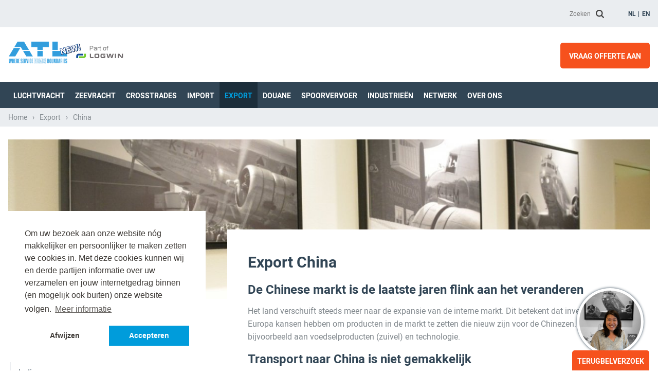

--- FILE ---
content_type: text/html; charset=UTF-8
request_url: https://asiantransport.nl/export/china
body_size: 40999
content:
<!DOCTYPE html>
<!--[if lt IE 7]>  <html class="no-js ie ie6 lte9 lte8 lte7" lang="nl"> <![endif]-->
<!--[if IE 7]>     <html class="no-js ie ie7 lte9 lte8 lte7" lang="nl"> <![endif]-->
<!--[if IE 8]>     <html class="no-js ie ie8 lte9 lte8" lang="nl"> <![endif]-->
<!--[if IE 9]>     <html class="no-js ie ie9 lte9" lang="nl"> <![endif]-->
<!--[if (gt IE 9)|!(IE)]><!--> <html class="no-js" lang="nl"> <!--<![endif]-->
    <head>

        <meta charset="utf-8">

        <!-- Changeable page title -->
        <title>Export China | Asian Transport</title>

        <meta name="viewport" content="width=device-width, initial-scale=1.0, user-scalable=0">
<meta name="description" content="De Chinese markt is de laatste jaren flink aan het veranderenHet land verschuift steeds meer naar de expansie van de">
<meta property="og:title" content="Export China"/>
<meta property="og:type" content="website"/>
<meta property="og:url" content="https://asiantransport.nl/export/china"/>
<meta property="og:description" content="De Chinese markt is de laatste jaren flink aan het veranderenHet land verschuift steeds meer naar de expansie van de"/>
<style>@charset "UTF-8";.container,.row,.row-custom,.row-full,[class*=col-]{*zoom:1}.container:after,.container:before,.row-custom:after,.row-custom:before,.row-full:after,.row-full:before,.row:after,.row:before,[class*=col-]:after,[class*=col-]:before{content:" ";display:table}.container:after,.row-custom:after,.row-full:after,.row:after,[class*=col-]:after{clear:both}a,abbr,address,article,aside,audio,b,blockquote,body,canvas,caption,cite,code,dd,del,details,dfn,div,dl,dt,em,fieldset,figcaption,figure,footer,form,h1,h2,h3,h4,h5,h6,header,hgroup,html,i,iframe,img,ins,kbd,label,legend,li,mark,menu,nav,object,ol,p,pre,q,samp,section,small,span,strong,sub,summary,sup,table,tbody,td,tfoot,th,thead,time,tr,ul,var,video{margin:0;padding:0;border:0;vertical-align:baseline;background:transparent}html{font-size:100%;overflow-y:scroll;-webkit-text-size-adjust:100%;-ms-text-size-adjust:100%}body{line-height:1}article,aside,details,figcaption,figure,footer,header,hgroup,menu,nav,section{display:block}nav ol,nav ul{list-style:none;list-style-image:none;margin-left:0}blockquote,q{quotes:none}blockquote:after,blockquote:before,q:after,q:before{content:'';content:none}:focus{outline:0}ins{background-color:#ff9;color:#000;text-decoration:none}mark{background-color:#ff9;color:#000;font-style:italic;font-weight:bold}del{text-decoration:line-through}abbr[title],dfn[title]{border-bottom:1px dotted;cursor:help}hr{display:block;height:0;border:0}table{border-collapse:collapse;border-spacing:0}pre{white-space:pre;white-space:pre-wrap;word-wrap:break-word}input,select{vertical-align:middle}.cf:after,.cf:before,.clearfix:after,.clearfix:before{content:"";display:table}.cf:after,.clearfix:after{clear:both}.clear{clear:both}body,html{height:100%}html{background:#fff}ol,ul{margin-left:20px}hr{border-bottom:1px solid #f00}h1,h2,h3,h4,h5,h6{font-weight:bold}p{margin-bottom:12px}table{border-collapse:collapse;border-spacing:0}td{vertical-align:top}sub,sup{font-size:75%;line-height:0;position:relative;vertical-align:baseline}sup{top:-.5em}sub{bottom:-.25em}img{-ms-interpolation-mode:bicubic;vertical-align:middle;max-width:100%;height:auto}svg:not(:root){overflow:hidden}input,textarea{border:1px solid #f00}textarea{overflow:auto;vertical-align:top;resize:vertical}button,input,select,textarea{font-size:100%;margin:0;vertical-align:baseline}button::-moz-focus-inner,input::-moz-focus-inner{border:0;padding:0}button,input{line-height:normal}button,input[type=button],input[type=reset],input[type=submit]{cursor:pointer;-webkit-appearance:button}label{cursor:pointer}button[disabled],input[disabled]{cursor:default}legend{border:0;padding:0;white-space:normal}b,strong{font-weight:bold}input[type=text],textarea{-webkit-appearance:none;border-radius:0}input[type=checkbox],input[type=radio]{-webkit-box-sizing:border-box;box-sizing:border-box;padding:0;border:none}input[type=search]{-webkit-appearance:textfield;-moz-box-sizing:content-box;-webkit-box-sizing:content-box;box-sizing:content-box}input[type=search]::-webkit-search-cancel-button,input[type=search]::-webkit-search-decoration{-webkit-appearance:none}.hide{display:none}html.ie6 .cf,html.ie6 .clearfix,html.ie7 .cf,html.ie7 .clearfix{zoom:1}html.ie7 input[type=checkbox],html.ie7 input[type=radio]{width:13px;height:13px}html.ie7 button,html.ie7 input[type=button],html.ie7 input[type=reset],html.ie7 input[type=submit]{overflow:visible}html.ie7 button,html.ie7 input,html.ie7 select,html.ie7 textarea{vertical-align:middle}html.ie7 legend{margin-left:-7px}body,html{height:100%}html{background:#fff;-webkit-font-smoothing:antialiased}body{height:100%;color:#82898e;font-family:"Roboto-Regular", Arial, sans-serif;font-weight:normal;line-height:1.6;font-size:16px}@media screen and (min-width:767px) and (max-width:1024px){body{font-size:16px}}@media screen and (max-width:767px){body{font-size:16px}}a{color:#314555}a:hover{color:#009cdb;text-decoration:underline}ol,ul{margin:0, 0, 0, 30px}p{margin:0, 0, 12px, 0}hr{border-bottom:1px solid #314555}h1{font-family:"Roboto-Bold", Arial, sans-serif;font-size:30px;color:#314555;font-weight:normal;margin-bottom:10px}@media screen and (min-width:767px) and (max-width:1024px){h1{font-size:24px}}@media screen and (max-width:767px){h1{font-size:22px}}h2{font-family:"Roboto-Bold", Arial, sans-serif;font-size:24px;color:#314555;font-weight:normal;margin-bottom:10px}@media screen and (min-width:767px) and (max-width:1024px){h2{font-size:22px}}@media screen and (max-width:767px){h2{font-size:18px}}h3{font-family:"Roboto-Bold", Arial, sans-serif;font-size:30px;color:#314555;font-weight:normal;margin-bottom:0;text-transform:uppercase}@media screen and (min-width:767px) and (max-width:1024px){h3{font-size:26px}}@media screen and (max-width:767px){h3{font-size:24px}}table.withForm tr td{padding-bottom:5px;vertical-align:top}table.withForm tr td.withLabel{padding-top:6px;padding-right:10px}.alignCheckbox{position:relative;top:2px}.alignRadio{position:relative;top:1px}.pagination{float:left}.pagination a,.pagination span{background:none repeat scroll 0 0 #CCC;color:#FFF;margin-right:5px;padding:5px 10px;display:inline-block;text-decoration:none}.pagination .currPage{background:none repeat scroll 0 0 #314555}.perPage{float:left}.btn-cta{-webkit-border-radius:5px;-moz-border-radius:5px;border-radius:5px;font-family:"Roboto-Bold", Arial, sans-serif;color:#ffffff;font-size:14px;background:#f6511d;padding:15px 17px 13px 17px;text-decoration:none;text-transform:uppercase;-webkit-transition:all 0.3s ease-in-out;-moz-transition:all 0.3s ease-in-out;-ms-transition:all 0.3s ease-in-out;-o-transition:all 0.3s ease-in-out;transition:all 0.3s ease-in-out}.btn-cta:hover{background:#009cdb;text-decoration:none;color:#ffffff;-webkit-transition:all 0.3s ease-in-out;-moz-transition:all 0.3s ease-in-out;-ms-transition:all 0.3s ease-in-out;-o-transition:all 0.3s ease-in-out;transition:all 0.3s ease-in-out}.btn-more{color:#009cdb;font-weight:bold;text-decoration:none;display:inline-block;-webkit-transition:all 0.3s ease-in-out;-moz-transition:all 0.3s ease-in-out;-ms-transition:all 0.3s ease-in-out;-o-transition:all 0.3s ease-in-out;transition:all 0.3s ease-in-out}.btn-more:hover{color:#f6511d;text-decoration:none;-webkit-transition:all 0.3s ease-in-out;-moz-transition:all 0.3s ease-in-out;-ms-transition:all 0.3s ease-in-out;-o-transition:all 0.3s ease-in-out;transition:all 0.3s ease-in-out}.mobile-calling{position:fixed;color:#ffffff;text-align:center;right:10px;bottom:0;z-index:9999999}.mobile-calling .mobile-calling-call{position:absolute;width:130px;bottom:0;padding:10px 10px 7px 10px;font-size:14px;text-transform:uppercase;font-family:"Roboto-Bold", Arial, sans-serif;background:#f6511d;-webkit-border-radius:5px 5px 0 0;-moz-border-radius:5px 5px 0 0;border-radius:5px 5px 0 0}.mobile-calling img{width:130px;height:130px;background:#ffffff;-webkit-border-radius:50%;-moz-border-radius:50%;border-radius:50%;-webkit-box-shadow:0 0 5px 0 #314555;-moz-box-shadow:0 0 5px 0 #314555;box-shadow:0 0 5px 0 #314555;border:5px solid #ffffff;margin-bottom:30px}.desktop-calling{position:fixed;color:#ffffff;text-align:center;right:20px;bottom:0;z-index:9999999;width:147px}.desktop-calling .mobile-calling-call{position:absolute;width:150px;bottom:0;padding:10px 10px 7px 10px;font-size:14px;text-transform:uppercase;font-family:"Roboto-Bold", Arial, sans-serif;background:#f6511d;-webkit-border-radius:5px 5px 0 0;-moz-border-radius:5px 5px 0 0;border-radius:5px 5px 0 0}.desktop-calling img{width:130px;height:130px;background:#ffffff;-webkit-border-radius:50%;-moz-border-radius:50%;border-radius:50%;-webkit-box-shadow:0 0 5px 0 #314555;-moz-box-shadow:0 0 5px 0 #314555;box-shadow:0 0 5px 0 #314555;border:5px solid #ffffff;margin-bottom:30px}.media-files ul{margin-left:20px}.media-files li{list-style:none}.media-files a{text-decoration:none;color:#314555}.media-files a:before{font-family:FontAwesome;content:'\f15b';font-size:16px;margin-right:10px;color:#314555;-webkit-transition:color 0.3s ease-in-out;-moz-transition:color 0.3s ease-in-out;-ms-transition:color 0.3s ease-in-out;-o-transition:color 0.3s ease-in-out;transition:color 0.3s ease-in-out}.media-files a:hover{cursor:pointer;-webkit-transition:color 0.3s ease-in-out;-moz-transition:color 0.3s ease-in-out;-ms-transition:color 0.3s ease-in-out;-o-transition:color 0.3s ease-in-out;transition:color 0.3s ease-in-out;color:#009cdb}.media-files a:hover:before{color:#009cdb;-webkit-transition:color 0.3s ease-in-out;-moz-transition:color 0.3s ease-in-out;-ms-transition:color 0.3s ease-in-out;-o-transition:color 0.3s ease-in-out;transition:color 0.3s ease-in-out}.media-youtube-video{text-align:center;background:#f7f4f4;position:relative;margin-bottom:10px;border:1px solid #f7f4f4}.media-youtube-video img{opacity:1;filter:alpha(opacity=100)}.media-youtube-video:hover img{opacity:0.6;filter:alpha(opacity=60)}.media-youtube-video .media-youtube-play{margin:auto auto;width:40px;height:40px;position:absolute;top:0;right:0;bottom:0;left:0}.media-youtube-video .media-youtube-play:before{font-family:FontAwesome;content:'\f04b';font-size:24px;color:#fff;padding:15px;-webkit-transition:color 0.3s ease-in-out;-moz-transition:color 0.3s ease-in-out;-ms-transition:color 0.3s ease-in-out;-o-transition:color 0.3s ease-in-out;transition:color 0.3s ease-in-out}.media-youtube-video .media-youtube-play:hover:before{color:#009cdb;-webkit-transition:color 0.3s ease-in-out;-moz-transition:color 0.3s ease-in-out;-ms-transition:color 0.3s ease-in-out;-o-transition:color 0.3s ease-in-out;transition:color 0.3s ease-in-out}.media-links ul{margin-left:20px}.media-links li{list-style:none}.media-links a{text-decoration:none;color:#314555}.media-links a:before{font-family:FontAwesome;content:'\f0c1';font-size:16px;margin-right:10px;color:#314555;-webkit-transition:color 0.3s ease-in-out;-moz-transition:color 0.3s ease-in-out;-ms-transition:color 0.3s ease-in-out;-o-transition:color 0.3s ease-in-out;transition:color 0.3s ease-in-out}.media-links a:hover{cursor:pointer;-webkit-transition:color 0.3s ease-in-out;-moz-transition:color 0.3s ease-in-out;-ms-transition:color 0.3s ease-in-out;-o-transition:color 0.3s ease-in-out;transition:color 0.3s ease-in-out;color:#009cdb}.media-links a:hover:before{color:#009cdb;-webkit-transition:color 0.3s ease-in-out;-moz-transition:color 0.3s ease-in-out;-ms-transition:color 0.3s ease-in-out;-o-transition:color 0.3s ease-in-out;transition:color 0.3s ease-in-out}.media-image{text-align:center;background:#f7f4f4;position:relative;border:1px solid #f7f4f4}.media-image img{opacity:1;filter:alpha(opacity=100)}.media-image:hover img{opacity:0.6;filter:alpha(opacity=60)}.media-image:hover{cursor:pointer}.media-image:hover .media-image-more{opacity:1;filter:alpha(opacity=100);-webkit-transition:opacity 0.3s ease-in-out;-moz-transition:opacity 0.3s ease-in-out;-ms-transition:opacity 0.3s ease-in-out;-o-transition:opacity 0.3s ease-in-out;transition:opacity 0.3s ease-in-out}.media-image .media-image-more{margin:auto auto;width:30px;height:40px;position:absolute;top:0;right:0;bottom:0;left:0;opacity:0;filter:alpha(opacity=0);-webkit-transition:opacity 0.3s ease-in-out;-moz-transition:opacity 0.3s ease-in-out;-ms-transition:opacity 0.3s ease-in-out;-o-transition:opacity 0.3s ease-in-out;transition:opacity 0.3s ease-in-out}.media-image .media-image-more:before{font-family:FontAwesome;content:'\f002';font-size:24px;color:#fff;-webkit-transition:color 0.3s ease-in-out;-moz-transition:color 0.3s ease-in-out;-ms-transition:color 0.3s ease-in-out;-o-transition:color 0.3s ease-in-out;transition:color 0.3s ease-in-out}.media-image .media-image-more:hover{cursor:pointer}.media-image .media-image-more:hover:before{color:#009cdb;-webkit-transition:color 0.3s ease-in-out;-moz-transition:color 0.3s ease-in-out;-ms-transition:color 0.3s ease-in-out;-o-transition:color 0.3s ease-in-out;transition:color 0.3s ease-in-out}.over-header-image{background:#fff;padding:40px}@media screen and (max-width:767px){.over-header-image{padding:0px}}.header-present{margin-top:-165px!important}@media screen and (min-width:767px) and (max-width:1024px){.header-present{margin-top:-100px!important}}@media screen and (max-width:767px){.header-present{margin-top:0px!important}}*,:after,:before{margin:0;padding:0;-moz-box-sizing:border-box;-webkit-box-sizing:border-box;box-sizing:border-box}#template-container{min-height:100%;margin:0 auto;position:relative}.container{width:97.6%;max-width:1260px;display:block;margin-left:auto;margin-right:auto}.row{width:102.4%;margin-left:-1.2%;margin-right:-1.2%;margin-top:0;margin-bottom:0}.row-custom{width:106%;margin-left:-3%;margin-right:-3%}.row-full{width:100%;margin-left:0px;margin-right:0px}[class*=col-]{float:left;width:100%}.col-10{width:7.6%;margin:0 1.2% 2.4% 1.2%}.col-10-full{width:10%;margin:0 0 2.4% 0}.col-12{width:10.1%;margin:0 1.2% 2.4% 1.2%}.col-12-full{width:12.5%;margin:0 0 2.4% 0}.col-15{width:12.6%;margin:0 1.2% 2.4% 1.2%}.col-15-full{width:15%;margin:0 0 2.4% 0}.col-16{width:14.26667%;margin:0 1.2% 2.4% 1.2%}.col-16-full{width:16.66667%;margin:0 0 2.4% 0}.col-20{width:17.6%;margin:0 1.2% 2.4% 1.2%}.col-20-full{width:20%;margin:0 0 2.4% 0}.col-25{width:22.6%;margin:0 1.2% 2.4% 1.2%}.col-25-full{width:25%;margin:0 0 2.4% 0}.col-30{width:27.6%;margin:0 1.2% 2.4% 1.2%}.col-30-full{width:30%;margin:0 0 2.4% 0}.col-33{width:30.93333%;margin:0 1.2% 2.4% 1.2%}.col-33-full{width:33.33333%;margin:0 0 2.4% 0}.col-40{width:37.6%;margin:0 1.2% 2.4% 1.2%}.col-40-full{width:40%;margin:0 0 2.4% 0}.col-50{width:47.6%;margin:0 1.2% 2.4% 1.2%}.col-50-full{width:50%;margin:0 0 2.4% 0}.col-60{width:57.6%;margin:0 1.2% 2.4% 1.2%}.col-60-full{width:60%;margin:0 0 2.4% 0}.col-65{width:62.6%;margin:0 1.2% 2.4% 1.2%}.col-65-full{width:65%;margin:0 0 2.4% 0}.col-66{width:64.26667%;margin:0 1.2% 2.4% 1.2%}.col-66-full{width:66.66667%;margin:0 0 2.4% 0}.col-70{width:67.6%;margin:0 1.2% 2.4% 1.2%}.col-70-full{width:70%;margin:0 0 2.4% 0}.col-75{width:72.6%;margin:0 1.2% 2.4% 1.2%}.col-75-full{width:75%;margin:0 0 2.4% 0}.col-80{width:77.6%;margin:0 1.2% 2.4% 1.2%}.col-80-full{width:80%;margin:0 0 2.4% 0}.col-85{width:82.6%;margin:0 1.2% 2.4% 1.2%}.col-85-full{width:85%;margin:0 0 2.4% 0}.col-90{width:87.6%;margin:0 1.2% 2.4% 1.2%}.col-90-full{width:90%;margin:0 0 2.4% 0}.col-100{width:97.6%;margin:0 1.2% 2.4% 1.2%}.col-100-full{width:100%;margin:0 0 2.4% 0}.col-custom-33{width:27.33333%;margin:0 3% 1% 3%}.col-custom-40{width:34%;margin:0 3% 1% 3%}.col-custom-50{width:44%;margin:0 3% 1% 3%}.col-custom-60{width:54%;margin:0 3% 1% 3%}.col-custom-100{width:94%;margin:0 3% 1% 3%}@media screen and (min-width:1440px){.xl-hide{display:none;visibility:hidden}.xl-show{display:block;visibility:visible}}@media screen and (min-width:1024px) and (max-width:1439px){.l-hide{display:none;visibility:hidden}.l-show{display:block;visibility:visible}.l-col-10{width:7.6%;margin:0 1.2% 2.4% 1.2%}.l-col-10-full{width:10%;margin:0 0 2.4% 0}.l-col-12{width:10.1%;margin:0 1.2% 2.4% 1.2%}.l-col-12-full{width:12.5%;margin:0 0 2.4% 0}.l-col-15{width:12.6%;margin:0 1.2% 2.4% 1.2%}.l-col-15-full{width:15%;margin:0 0 2.4% 0}.l-col-16{width:14.26667%;margin:0 1.2% 2.4% 1.2%}.l-col-16-full{width:16.66667%;margin:0 0 2.4% 0}.l-col-20{width:17.6%;margin:0 1.2% 2.4% 1.2%}.l-col-20-full{width:20%;margin:0 0 2.4% 0}.l-col-25{width:22.6%;margin:0 1.2% 2.4% 1.2%}.l-col-25-full{width:25%;margin:0 0 2.4% 0}.l-col-30{width:27.6%;margin:0 1.2% 2.4% 1.2%}.l-col-30-full{width:30%;margin:0 0 2.4% 0}.l-col-33{width:30.93333%;margin:0 1.2% 2.4% 1.2%}.l-col-33-full{width:33.33333%;margin:0 0 2.4% 0}.l-col-40{width:37.6%;margin:0 1.2% 2.4% 1.2%}.l-col-40-full{width:40%;margin:0 0 2.4% 0}.l-col-50{width:47.6%;margin:0 1.2% 2.4% 1.2%}.l-col-50-full{width:50%;margin:0 0 2.4% 0}.l-col-60{width:57.6%;margin:0 1.2% 2.4% 1.2%}.l-col-60-full{width:60%;margin:0 0 2.4% 0}.l-col-65{width:62.6%;margin:0 1.2% 2.4% 1.2%}.l-col-65-full{width:65%;margin:0 0 2.4% 0}.l-col-66{width:64.26667%;margin:0 1.2% 2.4% 1.2%}.l-col-66-full{width:66.66667%;margin:0 0 2.4% 0}.l-col-70{width:67.6%;margin:0 1.2% 2.4% 1.2%}.l-col-70-full{width:70%;margin:0 0 2.4% 0}.l-col-75{width:72.6%;margin:0 1.2% 2.4% 1.2%}.l-col-75-full{width:75%;margin:0 0 2.4% 0}.l-col-80{width:77.6%;margin:0 1.2% 2.4% 1.2%}.l-col-80-full{width:80%;margin:0 0 2.4% 0}.l-col-85{width:82.6%;margin:0 1.2% 2.4% 1.2%}.l-col-85-full{width:85%;margin:0 0 2.4% 0}.l-col-90{width:87.6%;margin:0 1.2% 2.4% 1.2%}.l-col-90-full{width:90%;margin:0 0 2.4% 0}.l-col-100{width:97.6%;margin:0 1.2% 2.4% 1.2%}.l-col-100-full{width:100%;margin:0 0 2.4% 0}.l-col-custom-33{width:27.33333%;margin:0 3% 1% 3%}.l-col-custom-40{width:34%;margin:0 3% 1% 3%}.l-col-custom-50{width:44%;margin:0 3% 1% 3%}.l-col-custom-60{width:54%;margin:0 3% 1% 3%}.l-col-custom-100{width:94%;margin:0 3% 1% 3%}}@media screen and (min-width:767px) and (max-width:1024px){.m-hide{display:none;visibility:hidden}.m-show{display:block;visibility:visible}.m-col-10{width:7.6%;margin:0 1.2% 2.4% 1.2%}.m-col-10-full{width:10%;margin:0 0 2.4% 0}.m-col-12{width:10.1%;margin:0 1.2% 2.4% 1.2%}.m-col-12-full{width:12.5%;margin:0 0 2.4% 0}.m-col-15{width:12.6%;margin:0 1.2% 2.4% 1.2%}.m-col-15-full{width:15%;margin:0 0 2.4% 0}.m-col-16{width:14.26667%;margin:0 1.2% 2.4% 1.2%}.m-col-16-full{width:16.66667%;margin:0 0 2.4% 0}.m-col-20{width:17.6%;margin:0 1.2% 2.4% 1.2%}.m-col-20-full{width:20%;margin:0 0 2.4% 0}.m-col-25{width:22.6%;margin:0 1.2% 2.4% 1.2%}.m-col-25-full{width:25%;margin:0 0 2.4% 0}.m-col-30{width:27.6%;margin:0 1.2% 2.4% 1.2%}.m-col-30-full{width:30%;margin:0 0 2.4% 0}.m-col-33{width:30.93333%;margin:0 1.2% 2.4% 1.2%}.m-col-33-full{width:33.33333%;margin:0 0 2.4% 0}.m-col-40{width:37.6%;margin:0 1.2% 2.4% 1.2%}.m-col-40-full{width:40%;margin:0 0 2.4% 0}.m-col-50{width:47.6%;margin:0 1.2% 2.4% 1.2%}.m-col-50-full{width:50%;margin:0 0 2.4% 0}.m-col-60{width:57.6%;margin:0 1.2% 2.4% 1.2%}.m-col-60-full{width:60%;margin:0 0 2.4% 0}.m-col-65{width:62.6%;margin:0 1.2% 2.4% 1.2%}.m-col-65-full{width:65%;margin:0 0 2.4% 0}.m-col-66{width:64.26667%;margin:0 1.2% 2.4% 1.2%}.m-col-66-full{width:66.66667%;margin:0 0 2.4% 0}.m-col-70{width:67.6%;margin:0 1.2% 2.4% 1.2%}.m-col-70-full{width:70%;margin:0 0 2.4% 0}.m-col-75{width:72.6%;margin:0 1.2% 2.4% 1.2%}.m-col-75-full{width:75%;margin:0 0 2.4% 0}.m-col-80{width:77.6%;margin:0 1.2% 2.4% 1.2%}.m-col-80-full{width:80%;margin:0 0 2.4% 0}.m-col-85{width:82.6%;margin:0 1.2% 2.4% 1.2%}.m-col-85-full{width:85%;margin:0 0 2.4% 0}.m-col-90{width:87.6%;margin:0 1.2% 2.4% 1.2%}.m-col-90-full{width:90%;margin:0 0 2.4% 0}.m-col-100{width:97.6%;margin:0 1.2% 2.4% 1.2%}.m-col-100-full{width:100%;margin:0 0 2.4% 0}.m-col-custom-33{width:27.33333%;margin:0 3% 1% 3%}.m-col-custom-40{width:34%;margin:0 3% 1% 3%}.m-col-custom-50{width:44%;margin:0 3% 1% 3%}.m-col-custom-60{width:54%;margin:0 3% 1% 3%}.m-col-custom-100{width:94%;margin:0 3% 1% 3%}}@media screen and (max-width:767px){.container{width:94.6%}.s-hide{display:none;visibility:hidden}.s-show{display:block;visibility:visible}}@media screen and (max-width:767px) and (max-width:767px){.col-10{width:97.6%}.col-10-full{width:100%}.col-12{width:97.6%}.col-12-full{width:100%}.col-15{width:97.6%}.col-15-full{width:100%}.col-16{width:97.6%}.col-16-full{width:100%}.col-20{width:97.6%}.col-20-full{width:100%}.col-25{width:97.6%}.col-25-full{width:100%}.col-30{width:97.6%}.col-30-full{width:100%}.col-33{width:97.6%}.col-33-full{width:100%}.col-40{width:97.6%}.col-40-full{width:100%}.col-50{width:97.6%}.col-50-full{width:100%}.col-60{width:97.6%}.col-60-full{width:100%}.col-65{width:97.6%}.col-65-full{width:100%}.col-66{width:97.6%}.col-66-full{width:100%}.col-70{width:97.6%}.col-70-full{width:100%}.col-75{width:97.6%}.col-75-full{width:100%}.col-80{width:97.6%}.col-80-full{width:100%}.col-85{width:97.6%}.col-85-full{width:100%}.col-90{width:97.6%}.col-90-full{width:100%}.col-100{width:97.6%}.col-100-full{width:100%}.col-custom-33{width:94%}.col-custom-40{width:94%}.col-custom-50{width:94%}.col-custom-60{width:94%}.col-custom-100{width:94%}}@media screen and (max-width:767px){.s-col-10{width:7.6%;margin:0 1.2% 2.4% 1.2%}.s-col-10-full{width:10%;margin:0 0 2.4% 0}.s-col-12{width:10.1%;margin:0 1.2% 2.4% 1.2%}.s-col-12-full{width:12.5%;margin:0 0 2.4% 0}.s-col-15{width:12.6%;margin:0 1.2% 2.4% 1.2%}.s-col-15-full{width:15%;margin:0 0 2.4% 0}.s-col-16{width:14.26667%;margin:0 1.2% 2.4% 1.2%}.s-col-16-full{width:16.66667%;margin:0 0 2.4% 0}.s-col-20{width:17.6%;margin:0 1.2% 2.4% 1.2%}.s-col-20-full{width:20%;margin:0 0 2.4% 0}.s-col-25{width:22.6%;margin:0 1.2% 2.4% 1.2%}.s-col-25-full{width:25%;margin:0 0 2.4% 0}.s-col-30{width:27.6%;margin:0 1.2% 2.4% 1.2%}.s-col-30-full{width:30%;margin:0 0 2.4% 0}.s-col-33{width:30.93333%;margin:0 1.2% 2.4% 1.2%}.s-col-33-full{width:33.33333%;margin:0 0 2.4% 0}.s-col-40{width:37.6%;margin:0 1.2% 2.4% 1.2%}.s-col-40-full{width:40%;margin:0 0 2.4% 0}.s-col-50{width:47.6%;margin:0 1.2% 2.4% 1.2%}.s-col-50-full{width:50%;margin:0 0 2.4% 0}.s-col-60{width:57.6%;margin:0 1.2% 2.4% 1.2%}.s-col-60-full{width:60%;margin:0 0 2.4% 0}.s-col-65{width:62.6%;margin:0 1.2% 2.4% 1.2%}.s-col-65-full{width:65%;margin:0 0 2.4% 0}.s-col-66{width:64.26667%;margin:0 1.2% 2.4% 1.2%}.s-col-66-full{width:66.66667%;margin:0 0 2.4% 0}.s-col-70{width:67.6%;margin:0 1.2% 2.4% 1.2%}.s-col-70-full{width:70%;margin:0 0 2.4% 0}.s-col-75{width:72.6%;margin:0 1.2% 2.4% 1.2%}.s-col-75-full{width:75%;margin:0 0 2.4% 0}.s-col-80{width:77.6%;margin:0 1.2% 2.4% 1.2%}.s-col-80-full{width:80%;margin:0 0 2.4% 0}.s-col-85{width:82.6%;margin:0 1.2% 2.4% 1.2%}.s-col-85-full{width:85%;margin:0 0 2.4% 0}.s-col-90{width:87.6%;margin:0 1.2% 2.4% 1.2%}.s-col-90-full{width:90%;margin:0 0 2.4% 0}.s-col-100{width:97.6%;margin:0 1.2% 2.4% 1.2%}.s-col-100-full{width:100%;margin:0 0 2.4% 0}.s-col-custom-33{width:27.33333%;margin:0 3% 1% 3%}.s-col-custom-40{width:34%;margin:0 3% 1% 3%}.s-col-custom-50{width:44%;margin:0 3% 1% 3%}.s-col-custom-60{width:54%;margin:0 3% 1% 3%}.s-col-custom-100{width:94%;margin:0 3% 1% 3%}}@media screen and (max-width:480px){.container{width:94.6%}.xs-hide{display:none;visibility:hidden}.xs-show{display:block;visibility:visible}.xs-col-10{width:7.6%;margin:0 1.2% 2.4% 1.2%}.xs-col-10-full{width:10%;margin:0 0 2.4% 0}.xs-col-12{width:10.1%;margin:0 1.2% 2.4% 1.2%}.xs-col-12-full{width:12.5%;margin:0 0 2.4% 0}.xs-col-15{width:12.6%;margin:0 1.2% 2.4% 1.2%}.xs-col-15-full{width:15%;margin:0 0 2.4% 0}.xs-col-16{width:14.26667%;margin:0 1.2% 2.4% 1.2%}.xs-col-16-full{width:16.66667%;margin:0 0 2.4% 0}.xs-col-20{width:17.6%;margin:0 1.2% 2.4% 1.2%}.xs-col-20-full{width:20%;margin:0 0 2.4% 0}.xs-col-25{width:22.6%;margin:0 1.2% 2.4% 1.2%}.xs-col-25-full{width:25%;margin:0 0 2.4% 0}.xs-col-30{width:27.6%;margin:0 1.2% 2.4% 1.2%}.xs-col-30-full{width:30%;margin:0 0 2.4% 0}.xs-col-33{width:30.93333%;margin:0 1.2% 2.4% 1.2%}.xs-col-33-full{width:33.33333%;margin:0 0 2.4% 0}.xs-col-40{width:37.6%;margin:0 1.2% 2.4% 1.2%}.xs-col-40-full{width:40%;margin:0 0 2.4% 0}.xs-col-50{width:47.6%;margin:0 1.2% 2.4% 1.2%}.xs-col-50-full{width:50%;margin:0 0 2.4% 0}.xs-col-60{width:57.6%;margin:0 1.2% 2.4% 1.2%}.xs-col-60-full{width:60%;margin:0 0 2.4% 0}.xs-col-65{width:62.6%;margin:0 1.2% 2.4% 1.2%}.xs-col-65-full{width:65%;margin:0 0 2.4% 0}.xs-col-66{width:64.26667%;margin:0 1.2% 2.4% 1.2%}.xs-col-66-full{width:66.66667%;margin:0 0 2.4% 0}.xs-col-70{width:67.6%;margin:0 1.2% 2.4% 1.2%}.xs-col-70-full{width:70%;margin:0 0 2.4% 0}.xs-col-75{width:72.6%;margin:0 1.2% 2.4% 1.2%}.xs-col-75-full{width:75%;margin:0 0 2.4% 0}.xs-col-80{width:77.6%;margin:0 1.2% 2.4% 1.2%}.xs-col-80-full{width:80%;margin:0 0 2.4% 0}.xs-col-85{width:82.6%;margin:0 1.2% 2.4% 1.2%}.xs-col-85-full{width:85%;margin:0 0 2.4% 0}.xs-col-90{width:87.6%;margin:0 1.2% 2.4% 1.2%}.xs-col-90-full{width:90%;margin:0 0 2.4% 0}.xs-col-100{width:97.6%;margin:0 1.2% 2.4% 1.2%}.xs-col-100-full{width:100%;margin:0 0 2.4% 0}.xs-col-custom-33{width:27.33333%;margin:0 3% 1% 3%}.xs-col-custom-40{width:34%;margin:0 3% 1% 3%}.xs-col-custom-50{width:44%;margin:0 3% 1% 3%}.xs-col-custom-60{width:54%;margin:0 3% 1% 3%}.xs-col-custom-100{width:94%;margin:0 3% 1% 3%}}#header{position:relative;background:#fff;-webkit-transition:background 0.3s ease-in-out;-moz-transition:background 0.3s ease-in-out;-ms-transition:background 0.3s ease-in-out;-o-transition:background 0.3s ease-in-out;transition:background 0.3s ease-in-out}#header .bg-full{background:#eaedf0;padding:13px 0;-webkit-transition:all 0.3s ease-in-out;-moz-transition:all 0.3s ease-in-out;-ms-transition:all 0.3s ease-in-out;-o-transition:all 0.3s ease-in-out;transition:all 0.3s ease-in-out}#header .trace-link{color:#fff;background-color:#009cdb;padding:7px 10px;-webkit-border-radius:4px;-moz-border-radius:4px;border-radius:4px}#header .trace-link:hover{background-color:#f6511d}#header .btn-cta{display:inline-block}#header .btn-cta.blue{background-color:#009cdb}#header .btn-cta.blue:hover{background-color:#f6511d}#header.is-sticky{position:fixed;left:0;right:0;top:0;z-index:999;-webkit-transition:all 0.3s ease-in-out;-moz-transition:all 0.3s ease-in-out;-ms-transition:all 0.3s ease-in-out;-o-transition:all 0.3s ease-in-out;transition:all 0.3s ease-in-out}#header.is-sticky .bg-full{margin-top:-55px}#header.is-sticky #navigation{top:60px}#header.is-sticky .navigation-icon{top:20px}.header-pusher{height:92px;display:none}.header-margin{margin-top:30px}.m-top-10{margin-top:10px}.header-logo{display:inline-block;color:#fff;text-align:left;margin:25px 0;text-decoration:none}@media screen and (max-width:767px){.header-logo img{max-width:70%}}@media screen and (max-width:767px){.header-logo{margin:10px 0}}.header-search-input{width:100px;-webkit-box-sizing:border-box;box-sizing:border-box;font-size:12px;border:1px solid #eaedf0!important;background-color:transparent;padding:5px!important;text-align:right;color:#82898e;-webkit-transition:all 0.3s ease-in-out;-moz-transition:all 0.3s ease-in-out;-ms-transition:all 0.3s ease-in-out;-o-transition:all 0.3s ease-in-out;transition:all 0.3s ease-in-out;-webkit-border-radius:5px;-moz-border-radius:5px;border-radius:5px}::-webkit-input-placeholder{text-align:right}:-ms-input-placeholder{text-align:right}::-ms-input-placeholder{text-align:right}:-moz-placeholder{text-align:right}.header-search-input:focus{width:80%;border:1px solid #ccc!important;background-color:#fff}.header-usp{font-size:12px}.header-usp h3{font-size:14px;line-height:1}.header-usp p{margin-bottom:0}.locales a{text-transform:uppercase;font-family:"Roboto-Bold", Arial, sans-serif;font-size:12px;text-decoration:none}.locales a:before{content:'|';margin-right:5px}.locales a:hover:before{color:#314555}.locales a:first-child:before{content:''}.menu-container{background:#314555}#navigation{float:left}#navigation ul li{float:left;position:relative}#navigation ul li:first-child a{margin-left:0}#navigation ul li:hover{background:#1c2e3b}#navigation ul li:hover ul{display:block}@media screen and (max-width:767px){#navigation ul li:hover ul{display:none}}#navigation ul li:hover ul li{float:none}#navigation ul li a{display:block;margin:0;padding:20px 18px 17px 18px;color:#fff;text-transform:uppercase;font-size:14px;line-height:14px;font-family:"Roboto-Bold", Arial, sans-serif;text-decoration:none;-webkit-transition:all 0.3s ease-in-out;-moz-transition:all 0.3s ease-in-out;-ms-transition:all 0.3s ease-in-out;-o-transition:all 0.3s ease-in-out;transition:all 0.3s ease-in-out}#navigation ul li a:hover{color:#009cdb;text-decoration:none;-webkit-transition:all 0.3s ease-in-out;-moz-transition:all 0.3s ease-in-out;-ms-transition:all 0.3s ease-in-out;-o-transition:all 0.3s ease-in-out;transition:all 0.3s ease-in-out}#navigation ul li.is-active{background:#1c2e3b}#navigation ul li.is-active ul li a{color:#fff}#navigation ul li.is-active ul li.is-active a,#navigation ul li.is-active ul li a:hover{color:#009cdb}#navigation ul li.is-active a{color:#009cdb;text-decoration:none;-webkit-transition:all 0.3s ease-in-out;-moz-transition:all 0.3s ease-in-out;-ms-transition:all 0.3s ease-in-out;-o-transition:all 0.3s ease-in-out;transition:all 0.3s ease-in-out}#navigation ul li ul{display:none;position:absolute;background:#1c2e3b;white-space:nowrap;z-index:80;padding:10px 0}#navigation ul li ul a{padding:13px 18px 10px 18px}@media screen and (min-width:1440px){#navigation{display:block!important}}@media screen and (min-width:1024px) and (max-width:1439px){#navigation{display:block!important}#navigation ul li a{padding:20px 10px 17px 10px}}@media screen and (min-width:767px) and (max-width:1024px){#navigation{display:block!important}}@media screen and (max-width:767px){#navigation{display:none;position:absolute;left:0px;right:0px;top:113px;z-index:9999;background:#314555}#navigation ul li{float:none}#navigation ul li a{background:none;margin:0px;padding:10px}}.navigation-icon{display:none;-webkit-transition:all 0.3s ease-in-out;-moz-transition:all 0.3s ease-in-out;-ms-transition:all 0.3s ease-in-out;-o-transition:all 0.3s ease-in-out;transition:all 0.3s ease-in-out}@media screen and (max-width:767px){.navigation-icon{display:block;position:absolute;right:10px;top:72px}}.navigation-icon.is-active{background-position:center center}.navigation-breadcrumbs{background:#eaedf0;padding:7px 0px;color:#82898e;font-size:14px}.navigation-breadcrumbs .crumbleSep{margin:0 7px}.navigation-breadcrumbs a{color:#82898e;text-decoration:none;-webkit-transition:all 0.3s ease-in-out;-moz-transition:all 0.3s ease-in-out;-ms-transition:all 0.3s ease-in-out;-o-transition:all 0.3s ease-in-out;transition:all 0.3s ease-in-out}.navigation-breadcrumbs a:hover{color:#009cdb;text-decoration:none;-webkit-transition:all 0.3s ease-in-out;-moz-transition:all 0.3s ease-in-out;-ms-transition:all 0.3s ease-in-out;-o-transition:all 0.3s ease-in-out;transition:all 0.3s ease-in-out}.top-nav ul{list-style:none;list-style-image:none;margin-left:0}.top-nav ul li{float:left;margin-left:10px}.top-nav ul li a{color:#82898e;text-decoration:none;padding:14px 10px 11px 10px;line-height:1;-webkit-transition:all 0.3s ease-in-out;-moz-transition:all 0.3s ease-in-out;-ms-transition:all 0.3s ease-in-out;-o-transition:all 0.3s ease-in-out;transition:all 0.3s ease-in-out;font-size:12px;font-family:"Roboto-Regular", Arial, sans-serif}.top-nav ul li a:hover{text-decoration:none;color:#009cdb;-webkit-transition:all 0.3s ease-in-out;-moz-transition:all 0.3s ease-in-out;-ms-transition:all 0.3s ease-in-out;-o-transition:all 0.3s ease-in-out;transition:all 0.3s ease-in-out}.top-nav ul li a .active{text-decoration:none;color:#009cdb;-webkit-transition:all 0.3s ease-in-out;-moz-transition:all 0.3s ease-in-out;-ms-transition:all 0.3s ease-in-out;-o-transition:all 0.3s ease-in-out;transition:all 0.3s ease-in-out}.navigation-sub ul li a{display:block;color:#314555;margin-bottom:5px;text-decoration:none;padding:14px 10px 11px 15px;line-height:1;-webkit-transition:all 0.3s ease-in-out;-moz-transition:all 0.3s ease-in-out;-ms-transition:all 0.3s ease-in-out;-o-transition:all 0.3s ease-in-out;transition:all 0.3s ease-in-out;font-size:16px;font-family:"Roboto-Regular", Arial, sans-serif;border-left:1px solid #eaedf0}.navigation-sub ul li a:hover{text-decoration:none;color:#009cdb;-webkit-transition:all 0.3s ease-in-out;-moz-transition:all 0.3s ease-in-out;-ms-transition:all 0.3s ease-in-out;-o-transition:all 0.3s ease-in-out;transition:all 0.3s ease-in-out;padding:14px 10px 11px 20px;border-left:2px solid #314555}.navigation-sub ul li a .active{text-decoration:none;color:#009cdb;-webkit-transition:all 0.3s ease-in-out;-moz-transition:all 0.3s ease-in-out;-ms-transition:all 0.3s ease-in-out;-o-transition:all 0.3s ease-in-out;transition:all 0.3s ease-in-out;padding:14px 10px 11px 20px;border-left:2px solid #314555}.navigation-sub ul ul{margin-left:10px}input[type=button],input[type=color],input[type=date],input[type=datetime],input[type=datetime-local],input[type=email],input[type=month],input[type=number],input[type=password],input[type=search],input[type=tel],input[type=text],input[type=time],input[type=url],input[type=week],select,textarea{padding:3px 4px;border:1px solid #CCC}input[type=submit]{padding:3px 4px;border:1px solid #CCC}select{padding:2px 4px}input[type=color].error,input[type=date].error,input[type=datetime].error,input[type=datetime-local].error,input[type=email].error,input[type=month].error,input[type=number].error,input[type=password].error,input[type=search].error,input[type=tel].error,input[type=text].error,input[type=time].error,input[type=url].error,input[type=week].error,select.error,textarea.error{background-color:#FEDFDF}.form-errors{display:none;margin-bottom:20px;padding:10px 15px;background:#fedfdf;border:1px solid #f93a3a;color:#82898e}.form-errors .title{color:#f93a3a;margin-bottom:10px;font-weight:bold;font-size:1.2em}.form-errors label{float:none;width:100%;height:auto}.form-errors ul{margin-left:15px}.form-errors ul li{background:none!important;list-style:square;padding:0}.statusUpdate{background:#fedfdf;padding:5px;margin:5px 0;display:none}.form-input,.form-select,.form-text{padding:5px 10px!important;color:#82898e;font-family:"Roboto-Regular", Arial, sans-serif!important;font-weight:normal!important;line-height:1.6!important;font-size:16px;border:1px solid #ccc;-webkit-transition:all 0.3s ease-in-out;-moz-transition:all 0.3s ease-in-out;-ms-transition:all 0.3s ease-in-out;-o-transition:all 0.3s ease-in-out;transition:all 0.3s ease-in-out}@media screen and (min-width:767px) and (max-width:1024px){.form-input,.form-select,.form-text{font-size:16px}}@media screen and (max-width:767px){.form-input,.form-select,.form-text{font-size:16px}}.form-input.error,.form-select.error,.form-text.error{border:1px solid #f93a3a!important;-webkit-transition:all 0.3s ease-in-out;-moz-transition:all 0.3s ease-in-out;-ms-transition:all 0.3s ease-in-out;-o-transition:all 0.3s ease-in-out;transition:all 0.3s ease-in-out}.form-input.valid,.form-select.valid,.form-text.valid{border:1px solid #97bf0d!important;-webkit-transition:all 0.3s ease-in-out;-moz-transition:all 0.3s ease-in-out;-ms-transition:all 0.3s ease-in-out;-o-transition:all 0.3s ease-in-out;transition:all 0.3s ease-in-out}.form-input:focus,.form-select:focus,.form-text:focus{border:1px solid #314555!important;-webkit-transition:all 0.3s ease-in-out;-moz-transition:all 0.3s ease-in-out;-ms-transition:all 0.3s ease-in-out;-o-transition:all 0.3s ease-in-out;transition:all 0.3s ease-in-out}.form-input.no-border,.form-select.no-border,.form-text.no-border{border:0px!important}.form-submit{background:#f6511d;padding:10px;color:#fff;-webkit-transition:all 0.3s ease-in-out;-moz-transition:all 0.3s ease-in-out;-ms-transition:all 0.3s ease-in-out;-o-transition:all 0.3s ease-in-out;transition:all 0.3s ease-in-out}.form-submit:hover{color:#fff;background:#828282;-webkit-transition:all 0.3s ease-in-out;-moz-transition:all 0.3s ease-in-out;-ms-transition:all 0.3s ease-in-out;-o-transition:all 0.3s ease-in-out;transition:all 0.3s ease-in-out}.form-submit.no-border{border:0px!important}.form-label{display:block;padding-top:5px}textarea{width:100%;height:150px}#footer{position:absolute;bottom:0px;left:0px;right:0px}.footer-pusher{height:129px}.footer-container{padding:75px 0px;background:#314555;color:#fff;font-size:14px;line-height:30px}.footer-container ul{list-style:none;list-style-image:none;margin-left:0}@media screen and (max-width:767px){.footer-container ul{display:none}}.footer-container ul li a{color:#c4c4c4;text-decoration:none;-webkit-transition:all 0.3s ease-in-out;-moz-transition:all 0.3s ease-in-out;-ms-transition:all 0.3s ease-in-out;-o-transition:all 0.3s ease-in-out;transition:all 0.3s ease-in-out}.footer-container ul li a:hover{color:#009cdb;margin-left:5px;-webkit-transition:all 0.3s ease-in-out;-moz-transition:all 0.3s ease-in-out;-ms-transition:all 0.3s ease-in-out;-o-transition:all 0.3s ease-in-out;transition:all 0.3s ease-in-out}.footer-container .footer-certs img{margin-top:15px;display:inline-block;width:100px}@media screen and (max-width:767px){.footer-container .footer-certs img{width:90px}}@media screen and (max-width:767px){.footer-container{padding:25px 0}}.footer-copyright{color:#314555;padding:20px 0px}.footer-newsletter{margin-bottom:40px}@media screen and (max-width:767px){.footer-newsletter{margin-top:20px}}.footer-newsletter h4{text-transform:uppercase;color:#b0b5ba}.footer-newsletter #email-newsletter{padding:12px 20px 12px 10px;border-radius:3px;width:100%}.footer-newsletter #email-newsletter::-webkit-input-placeholder{text-align:left}.footer-newsletter #email-newsletterinput:-moz-placeholder{text-align:left}.footer-newsletter .submit{background:none;border:none;color:#009cdb;font-weight:bold;float:right;margin-top:15px;-webkit-transition:all 0.3s ease-in-out;-moz-transition:all 0.3s ease-in-out;-ms-transition:all 0.3s ease-in-out;-o-transition:all 0.3s ease-in-out;transition:all 0.3s ease-in-out}.footer-newsletter .submit:hover{color:#f6511d}.float-left{float:left}.float-right{float:right}.no-float{float:none}.margin-auto{float:none!important;margin:0 auto}.full{width:100%}.no-margin{margin:0!important}.no-margin-bottom{margin-bottom:0!important}.pointer{cursor:pointer}.unselectable{-moz-user-select:-moz-none;-khtml-user-select:none;-webkit-user-select:none;-o-user-select:none}.margin-top-5px{margin-top:5px}.margin-top-10px{margin-top:10px}.margin-top-20px{margin-top:20px}.margin-bottom-5px{margin-bottom:5px}.margin-bottom-10px{margin-bottom:10px}.margin-bottom-20px{margin-bottom:20px}.box-sizing{box-sizing:border-box;-moz-box-sizing:border-box;-webkit-box-sizing:border-box}.full-width{width:100%;box-sizing:border-box;-moz-box-sizing:border-box;-webkit-box-sizing:border-box}.align-center{text-align:center}.align-left{text-align:left}.align-right{text-align:right}.align-vertical{position:relative;top:50%;-webkit-transform:translateY(-50%);-ms-transform:translateY(-50%);transform:translateY(-50%)}.position-relative{position:relative}.position-absolute{position:absolute}.position-fixed{position:fixed}.center-items{display:-webkit-flex;display:-webkit-box;display:-ms-flexbox;display:flex;-webkit-flex-wrap:wrap;-ms-flex-wrap:wrap;flex-wrap:wrap;-webkit-justify-content:center;-webkit-box-pack:center;-ms-flex-pack:center;justify-content:center;flex-wrap:wrap}@media screen and (max-width:767px){.center-items{display:block}}

/*! Font Awesome 4.5.0 by @davegandy - http://fontawesome.io - @fontawesome License - http://fontawesome.io/license (Font: SIL OFL 1.1, CSS: MIT License) */@font-face{font-family:'FontAwesome';src:url("/modules/core/site/default/css/../fonts/fontawesome-webfont.eot?v=4.5.0");src:url("/modules/core/site/default/css/../fonts/fontawesome-webfont.eot?#iefix&v=4.5.0") format("embedded-opentype"), url("/modules/core/site/default/css/../fonts/fontawesome-webfont.woff2?v=4.5.0") format("woff2"), url("/modules/core/site/default/css/../fonts/fontawesome-webfont.woff?v=4.5.0") format("woff"), url("/modules/core/site/default/css/../fonts/fontawesome-webfont.ttf?v=4.5.0") format("truetype"), url("/modules/core/site/default/css/../fonts/fontawesome-webfont.svg?v=4.5.0#fontawesomeregular") format("svg");font-weight:normal;font-style:normal}.fa{display:inline-block;font:normal normal normal 14px/1 FontAwesome;font-size:inherit;text-rendering:auto;-webkit-font-smoothing:antialiased;-moz-osx-font-smoothing:grayscale}.fa-lg{font-size:1.33333em;line-height:0.75em;vertical-align:-15%}.fa-2x{font-size:2em}.fa-3x{font-size:3em}.fa-4x{font-size:4em}.fa-5x{font-size:5em}.fa-fw{width:1.28571em;text-align:center}.fa-ul{padding-left:0;margin-left:2.14286em;list-style-type:none}.fa-ul>li{position:relative}.fa-li{position:absolute;left:-2.14286em;width:2.14286em;top:0.14286em;text-align:center}.fa-li.fa-lg{left:-1.85714em}.fa-border{padding:.2em .25em .15em;border:solid 0.08em #eee;border-radius:.1em}.fa-pull-left{float:left}.fa-pull-right{float:right}.fa.fa-pull-left{margin-right:.3em}.fa.fa-pull-right{margin-left:.3em}.pull-right{float:right}.pull-left{float:left}.fa.pull-left{margin-right:.3em}.fa.pull-right{margin-left:.3em}.fa-spin{-webkit-animation:fa-spin 2s infinite linear;animation:fa-spin 2s infinite linear}.fa-pulse{-webkit-animation:fa-spin 1s infinite steps(8);animation:fa-spin 1s infinite steps(8)}@-webkit-keyframes fa-spin{0%{-webkit-transform:rotate(0deg);transform:rotate(0deg)}to{-webkit-transform:rotate(359deg);transform:rotate(359deg)}}@keyframes fa-spin{0%{-webkit-transform:rotate(0deg);transform:rotate(0deg)}to{-webkit-transform:rotate(359deg);transform:rotate(359deg)}}.fa-rotate-90{filter:progid:DXImageTransform.Microsoft.BasicImage(rotation=1);-webkit-transform:rotate(90deg);-ms-transform:rotate(90deg);transform:rotate(90deg)}.fa-rotate-180{filter:progid:DXImageTransform.Microsoft.BasicImage(rotation=2);-webkit-transform:rotate(180deg);-ms-transform:rotate(180deg);transform:rotate(180deg)}.fa-rotate-270{filter:progid:DXImageTransform.Microsoft.BasicImage(rotation=3);-webkit-transform:rotate(270deg);-ms-transform:rotate(270deg);transform:rotate(270deg)}.fa-flip-horizontal{filter:progid:DXImageTransform.Microsoft.BasicImage(rotation=0);-webkit-transform:scale(-1, 1);-ms-transform:scale(-1, 1);transform:scale(-1, 1)}.fa-flip-vertical{filter:progid:DXImageTransform.Microsoft.BasicImage(rotation=2);-webkit-transform:scale(1, -1);-ms-transform:scale(1, -1);transform:scale(1, -1)}:root .fa-flip-horizontal,:root .fa-flip-vertical,:root .fa-rotate-90,:root .fa-rotate-180,:root .fa-rotate-270{-webkit-filter:none;filter:none}.fa-stack{position:relative;display:inline-block;width:2em;height:2em;line-height:2em;vertical-align:middle}.fa-stack-1x,.fa-stack-2x{position:absolute;left:0;width:100%;text-align:center}.fa-stack-1x{line-height:inherit}.fa-stack-2x{font-size:2em}.fa-inverse{color:#fff}.fa-glass:before{content:""}.fa-music:before{content:""}.fa-search:before{content:""}.fa-envelope-o:before{content:""}.fa-heart:before{content:""}.fa-star:before{content:""}.fa-star-o:before{content:""}.fa-user:before{content:""}.fa-film:before{content:""}.fa-th-large:before{content:""}.fa-th:before{content:""}.fa-th-list:before{content:""}.fa-check:before{content:""}.fa-close:before,.fa-remove:before,.fa-times:before{content:""}.fa-search-plus:before{content:""}.fa-search-minus:before{content:""}.fa-power-off:before{content:""}.fa-signal:before{content:""}.fa-cog:before,.fa-gear:before{content:""}.fa-trash-o:before{content:""}.fa-home:before{content:""}.fa-file-o:before{content:""}.fa-clock-o:before{content:""}.fa-road:before{content:""}.fa-download:before{content:""}.fa-arrow-circle-o-down:before{content:""}.fa-arrow-circle-o-up:before{content:""}.fa-inbox:before{content:""}.fa-play-circle-o:before{content:""}.fa-repeat:before,.fa-rotate-right:before{content:""}.fa-refresh:before{content:""}.fa-list-alt:before{content:""}.fa-lock:before{content:""}.fa-flag:before{content:""}.fa-headphones:before{content:""}.fa-volume-off:before{content:""}.fa-volume-down:before{content:""}.fa-volume-up:before{content:""}.fa-qrcode:before{content:""}.fa-barcode:before{content:""}.fa-tag:before{content:""}.fa-tags:before{content:""}.fa-book:before{content:""}.fa-bookmark:before{content:""}.fa-print:before{content:""}.fa-camera:before{content:""}.fa-font:before{content:""}.fa-bold:before{content:""}.fa-italic:before{content:""}.fa-text-height:before{content:""}.fa-text-width:before{content:""}.fa-align-left:before{content:""}.fa-align-center:before{content:""}.fa-align-right:before{content:""}.fa-align-justify:before{content:""}.fa-list:before{content:""}.fa-dedent:before,.fa-outdent:before{content:""}.fa-indent:before{content:""}.fa-video-camera:before{content:""}.fa-image:before,.fa-photo:before,.fa-picture-o:before{content:""}.fa-pencil:before{content:""}.fa-map-marker:before{content:""}.fa-adjust:before{content:""}.fa-tint:before{content:""}.fa-edit:before,.fa-pencil-square-o:before{content:""}.fa-share-square-o:before{content:""}.fa-check-square-o:before{content:""}.fa-arrows:before{content:""}.fa-step-backward:before{content:""}.fa-fast-backward:before{content:""}.fa-backward:before{content:""}.fa-play:before{content:""}.fa-pause:before{content:""}.fa-stop:before{content:""}.fa-forward:before{content:""}.fa-fast-forward:before{content:""}.fa-step-forward:before{content:""}.fa-eject:before{content:""}.fa-chevron-left:before{content:""}.fa-chevron-right:before{content:""}.fa-plus-circle:before{content:""}.fa-minus-circle:before{content:""}.fa-times-circle:before{content:""}.fa-check-circle:before{content:""}.fa-question-circle:before{content:""}.fa-info-circle:before{content:""}.fa-crosshairs:before{content:""}.fa-times-circle-o:before{content:""}.fa-check-circle-o:before{content:""}.fa-ban:before{content:""}.fa-arrow-left:before{content:""}.fa-arrow-right:before{content:""}.fa-arrow-up:before{content:""}.fa-arrow-down:before{content:""}.fa-mail-forward:before,.fa-share:before{content:""}.fa-expand:before{content:""}.fa-compress:before{content:""}.fa-plus:before{content:""}.fa-minus:before{content:""}.fa-asterisk:before{content:""}.fa-exclamation-circle:before{content:""}.fa-gift:before{content:""}.fa-leaf:before{content:""}.fa-fire:before{content:""}.fa-eye:before{content:""}.fa-eye-slash:before{content:""}.fa-exclamation-triangle:before,.fa-warning:before{content:""}.fa-plane:before{content:""}.fa-calendar:before{content:""}.fa-random:before{content:""}.fa-comment:before{content:""}.fa-magnet:before{content:""}.fa-chevron-up:before{content:""}.fa-chevron-down:before{content:""}.fa-retweet:before{content:""}.fa-shopping-cart:before{content:""}.fa-folder:before{content:""}.fa-folder-open:before{content:""}.fa-arrows-v:before{content:""}.fa-arrows-h:before{content:""}.fa-bar-chart-o:before,.fa-bar-chart:before{content:""}.fa-twitter-square:before{content:""}.fa-facebook-square:before{content:""}.fa-camera-retro:before{content:""}.fa-key:before{content:""}.fa-cogs:before,.fa-gears:before{content:""}.fa-comments:before{content:""}.fa-thumbs-o-up:before{content:""}.fa-thumbs-o-down:before{content:""}.fa-star-half:before{content:""}.fa-heart-o:before{content:""}.fa-sign-out:before{content:""}.fa-linkedin-square:before{content:""}.fa-thumb-tack:before{content:""}.fa-external-link:before{content:""}.fa-sign-in:before{content:""}.fa-trophy:before{content:""}.fa-github-square:before{content:""}.fa-upload:before{content:""}.fa-lemon-o:before{content:""}.fa-phone:before{content:""}.fa-square-o:before{content:""}.fa-bookmark-o:before{content:""}.fa-phone-square:before{content:""}.fa-twitter:before{content:""}.fa-facebook-f:before,.fa-facebook:before{content:""}.fa-github:before{content:""}.fa-unlock:before{content:""}.fa-credit-card:before{content:""}.fa-feed:before,.fa-rss:before{content:""}.fa-hdd-o:before{content:""}.fa-bullhorn:before{content:""}.fa-bell:before{content:""}.fa-certificate:before{content:""}.fa-hand-o-right:before{content:""}.fa-hand-o-left:before{content:""}.fa-hand-o-up:before{content:""}.fa-hand-o-down:before{content:""}.fa-arrow-circle-left:before{content:""}.fa-arrow-circle-right:before{content:""}.fa-arrow-circle-up:before{content:""}.fa-arrow-circle-down:before{content:""}.fa-globe:before{content:""}.fa-wrench:before{content:""}.fa-tasks:before{content:""}.fa-filter:before{content:""}.fa-briefcase:before{content:""}.fa-arrows-alt:before{content:""}.fa-group:before,.fa-users:before{content:""}.fa-chain:before,.fa-link:before{content:""}.fa-cloud:before{content:""}.fa-flask:before{content:""}.fa-cut:before,.fa-scissors:before{content:""}.fa-copy:before,.fa-files-o:before{content:""}.fa-paperclip:before{content:""}.fa-floppy-o:before,.fa-save:before{content:""}.fa-square:before{content:""}.fa-bars:before,.fa-navicon:before,.fa-reorder:before{content:""}.fa-list-ul:before{content:""}.fa-list-ol:before{content:""}.fa-strikethrough:before{content:""}.fa-underline:before{content:""}.fa-table:before{content:""}.fa-magic:before{content:""}.fa-truck:before{content:""}.fa-pinterest:before{content:""}.fa-pinterest-square:before{content:""}.fa-google-plus-square:before{content:""}.fa-google-plus:before{content:""}.fa-money:before{content:""}.fa-caret-down:before{content:""}.fa-caret-up:before{content:""}.fa-caret-left:before{content:""}.fa-caret-right:before{content:""}.fa-columns:before{content:""}.fa-sort:before,.fa-unsorted:before{content:""}.fa-sort-desc:before,.fa-sort-down:before{content:""}.fa-sort-asc:before,.fa-sort-up:before{content:""}.fa-envelope:before{content:""}.fa-linkedin:before{content:""}.fa-rotate-left:before,.fa-undo:before{content:""}.fa-gavel:before,.fa-legal:before{content:""}.fa-dashboard:before,.fa-tachometer:before{content:""}.fa-comment-o:before{content:""}.fa-comments-o:before{content:""}.fa-bolt:before,.fa-flash:before{content:""}.fa-sitemap:before{content:""}.fa-umbrella:before{content:""}.fa-clipboard:before,.fa-paste:before{content:""}.fa-lightbulb-o:before{content:""}.fa-exchange:before{content:""}.fa-cloud-download:before{content:""}.fa-cloud-upload:before{content:""}.fa-user-md:before{content:""}.fa-stethoscope:before{content:""}.fa-suitcase:before{content:""}.fa-bell-o:before{content:""}.fa-coffee:before{content:""}.fa-cutlery:before{content:""}.fa-file-text-o:before{content:""}.fa-building-o:before{content:""}.fa-hospital-o:before{content:""}.fa-ambulance:before{content:""}.fa-medkit:before{content:""}.fa-fighter-jet:before{content:""}.fa-beer:before{content:""}.fa-h-square:before{content:""}.fa-plus-square:before{content:""}.fa-angle-double-left:before{content:""}.fa-angle-double-right:before{content:""}.fa-angle-double-up:before{content:""}.fa-angle-double-down:before{content:""}.fa-angle-left:before{content:""}.fa-angle-right:before{content:""}.fa-angle-up:before{content:""}.fa-angle-down:before{content:""}.fa-desktop:before{content:""}.fa-laptop:before{content:""}.fa-tablet:before{content:""}.fa-mobile-phone:before,.fa-mobile:before{content:""}.fa-circle-o:before{content:""}.fa-quote-left:before{content:""}.fa-quote-right:before{content:""}.fa-spinner:before{content:""}.fa-circle:before{content:""}.fa-mail-reply:before,.fa-reply:before{content:""}.fa-github-alt:before{content:""}.fa-folder-o:before{content:""}.fa-folder-open-o:before{content:""}.fa-smile-o:before{content:""}.fa-frown-o:before{content:""}.fa-meh-o:before{content:""}.fa-gamepad:before{content:""}.fa-keyboard-o:before{content:""}.fa-flag-o:before{content:""}.fa-flag-checkered:before{content:""}.fa-terminal:before{content:""}.fa-code:before{content:""}.fa-mail-reply-all:before,.fa-reply-all:before{content:""}.fa-star-half-empty:before,.fa-star-half-full:before,.fa-star-half-o:before{content:""}.fa-location-arrow:before{content:""}.fa-crop:before{content:""}.fa-code-fork:before{content:""}.fa-chain-broken:before,.fa-unlink:before{content:""}.fa-question:before{content:""}.fa-info:before{content:""}.fa-exclamation:before{content:""}.fa-superscript:before{content:""}.fa-subscript:before{content:""}.fa-eraser:before{content:""}.fa-puzzle-piece:before{content:""}.fa-microphone:before{content:""}.fa-microphone-slash:before{content:""}.fa-shield:before{content:""}.fa-calendar-o:before{content:""}.fa-fire-extinguisher:before{content:""}.fa-rocket:before{content:""}.fa-maxcdn:before{content:""}.fa-chevron-circle-left:before{content:""}.fa-chevron-circle-right:before{content:""}.fa-chevron-circle-up:before{content:""}.fa-chevron-circle-down:before{content:""}.fa-html5:before{content:""}.fa-css3:before{content:""}.fa-anchor:before{content:""}.fa-unlock-alt:before{content:""}.fa-bullseye:before{content:""}.fa-ellipsis-h:before{content:""}.fa-ellipsis-v:before{content:""}.fa-rss-square:before{content:""}.fa-play-circle:before{content:""}.fa-ticket:before{content:""}.fa-minus-square:before{content:""}.fa-minus-square-o:before{content:""}.fa-level-up:before{content:""}.fa-level-down:before{content:""}.fa-check-square:before{content:""}.fa-pencil-square:before{content:""}.fa-external-link-square:before{content:""}.fa-share-square:before{content:""}.fa-compass:before{content:""}.fa-caret-square-o-down:before,.fa-toggle-down:before{content:""}.fa-caret-square-o-up:before,.fa-toggle-up:before{content:""}.fa-caret-square-o-right:before,.fa-toggle-right:before{content:""}.fa-eur:before,.fa-euro:before{content:""}.fa-gbp:before{content:""}.fa-dollar:before,.fa-usd:before{content:""}.fa-inr:before,.fa-rupee:before{content:""}.fa-cny:before,.fa-jpy:before,.fa-rmb:before,.fa-yen:before{content:""}.fa-rouble:before,.fa-rub:before,.fa-ruble:before{content:""}.fa-krw:before,.fa-won:before{content:""}.fa-bitcoin:before,.fa-btc:before{content:""}.fa-file:before{content:""}.fa-file-text:before{content:""}.fa-sort-alpha-asc:before{content:""}.fa-sort-alpha-desc:before{content:""}.fa-sort-amount-asc:before{content:""}.fa-sort-amount-desc:before{content:""}.fa-sort-numeric-asc:before{content:""}.fa-sort-numeric-desc:before{content:""}.fa-thumbs-up:before{content:""}.fa-thumbs-down:before{content:""}.fa-youtube-square:before{content:""}.fa-youtube:before{content:""}.fa-xing:before{content:""}.fa-xing-square:before{content:""}.fa-youtube-play:before{content:""}.fa-dropbox:before{content:""}.fa-stack-overflow:before{content:""}.fa-instagram:before{content:""}.fa-flickr:before{content:""}.fa-adn:before{content:""}.fa-bitbucket:before{content:""}.fa-bitbucket-square:before{content:""}.fa-tumblr:before{content:""}.fa-tumblr-square:before{content:""}.fa-long-arrow-down:before{content:""}.fa-long-arrow-up:before{content:""}.fa-long-arrow-left:before{content:""}.fa-long-arrow-right:before{content:""}.fa-apple:before{content:""}.fa-windows:before{content:""}.fa-android:before{content:""}.fa-linux:before{content:""}.fa-dribbble:before{content:""}.fa-skype:before{content:""}.fa-foursquare:before{content:""}.fa-trello:before{content:""}.fa-female:before{content:""}.fa-male:before{content:""}.fa-gittip:before,.fa-gratipay:before{content:""}.fa-sun-o:before{content:""}.fa-moon-o:before{content:""}.fa-archive:before{content:""}.fa-bug:before{content:""}.fa-vk:before{content:""}.fa-weibo:before{content:""}.fa-renren:before{content:""}.fa-pagelines:before{content:""}.fa-stack-exchange:before{content:""}.fa-arrow-circle-o-right:before{content:""}.fa-arrow-circle-o-left:before{content:""}.fa-caret-square-o-left:before,.fa-toggle-left:before{content:""}.fa-dot-circle-o:before{content:""}.fa-wheelchair:before{content:""}.fa-vimeo-square:before{content:""}.fa-try:before,.fa-turkish-lira:before{content:""}.fa-plus-square-o:before{content:""}.fa-space-shuttle:before{content:""}.fa-slack:before{content:""}.fa-envelope-square:before{content:""}.fa-wordpress:before{content:""}.fa-openid:before{content:""}.fa-bank:before,.fa-institution:before,.fa-university:before{content:""}.fa-graduation-cap:before,.fa-mortar-board:before{content:""}.fa-yahoo:before{content:""}.fa-google:before{content:""}.fa-reddit:before{content:""}.fa-reddit-square:before{content:""}.fa-stumbleupon-circle:before{content:""}.fa-stumbleupon:before{content:""}.fa-delicious:before{content:""}.fa-digg:before{content:""}.fa-pied-piper:before{content:""}.fa-pied-piper-alt:before{content:""}.fa-drupal:before{content:""}.fa-joomla:before{content:""}.fa-language:before{content:""}.fa-fax:before{content:""}.fa-building:before{content:""}.fa-child:before{content:""}.fa-paw:before{content:""}.fa-spoon:before{content:""}.fa-cube:before{content:""}.fa-cubes:before{content:""}.fa-behance:before{content:""}.fa-behance-square:before{content:""}.fa-steam:before{content:""}.fa-steam-square:before{content:""}.fa-recycle:before{content:""}.fa-automobile:before,.fa-car:before{content:""}.fa-cab:before,.fa-taxi:before{content:""}.fa-tree:before{content:""}.fa-spotify:before{content:""}.fa-deviantart:before{content:""}.fa-soundcloud:before{content:""}.fa-database:before{content:""}.fa-file-pdf-o:before{content:""}.fa-file-word-o:before{content:""}.fa-file-excel-o:before{content:""}.fa-file-powerpoint-o:before{content:""}.fa-file-image-o:before,.fa-file-photo-o:before,.fa-file-picture-o:before{content:""}.fa-file-archive-o:before,.fa-file-zip-o:before{content:""}.fa-file-audio-o:before,.fa-file-sound-o:before{content:""}.fa-file-movie-o:before,.fa-file-video-o:before{content:""}.fa-file-code-o:before{content:""}.fa-vine:before{content:""}.fa-codepen:before{content:""}.fa-jsfiddle:before{content:""}.fa-life-bouy:before,.fa-life-buoy:before,.fa-life-ring:before,.fa-life-saver:before,.fa-support:before{content:""}.fa-circle-o-notch:before{content:""}.fa-ra:before,.fa-rebel:before{content:""}.fa-empire:before,.fa-ge:before{content:""}.fa-git-square:before{content:""}.fa-git:before{content:""}.fa-hacker-news:before,.fa-y-combinator-square:before,.fa-yc-square:before{content:""}.fa-tencent-weibo:before{content:""}.fa-qq:before{content:""}.fa-wechat:before,.fa-weixin:before{content:""}.fa-paper-plane:before,.fa-send:before{content:""}.fa-paper-plane-o:before,.fa-send-o:before{content:""}.fa-history:before{content:""}.fa-circle-thin:before{content:""}.fa-header:before{content:""}.fa-paragraph:before{content:""}.fa-sliders:before{content:""}.fa-share-alt:before{content:""}.fa-share-alt-square:before{content:""}.fa-bomb:before{content:""}.fa-futbol-o:before,.fa-soccer-ball-o:before{content:""}.fa-tty:before{content:""}.fa-binoculars:before{content:""}.fa-plug:before{content:""}.fa-slideshare:before{content:""}.fa-twitch:before{content:""}.fa-yelp:before{content:""}.fa-newspaper-o:before{content:""}.fa-wifi:before{content:""}.fa-calculator:before{content:""}.fa-paypal:before{content:""}.fa-google-wallet:before{content:""}.fa-cc-visa:before{content:""}.fa-cc-mastercard:before{content:""}.fa-cc-discover:before{content:""}.fa-cc-amex:before{content:""}.fa-cc-paypal:before{content:""}.fa-cc-stripe:before{content:""}.fa-bell-slash:before{content:""}.fa-bell-slash-o:before{content:""}.fa-trash:before{content:""}.fa-copyright:before{content:""}.fa-at:before{content:""}.fa-eyedropper:before{content:""}.fa-paint-brush:before{content:""}.fa-birthday-cake:before{content:""}.fa-area-chart:before{content:""}.fa-pie-chart:before{content:""}.fa-line-chart:before{content:""}.fa-lastfm:before{content:""}.fa-lastfm-square:before{content:""}.fa-toggle-off:before{content:""}.fa-toggle-on:before{content:""}.fa-bicycle:before{content:""}.fa-bus:before{content:""}.fa-ioxhost:before{content:""}.fa-angellist:before{content:""}.fa-cc:before{content:""}.fa-ils:before,.fa-shekel:before,.fa-sheqel:before{content:""}.fa-meanpath:before{content:""}.fa-buysellads:before{content:""}.fa-connectdevelop:before{content:""}.fa-dashcube:before{content:""}.fa-forumbee:before{content:""}.fa-leanpub:before{content:""}.fa-sellsy:before{content:""}.fa-shirtsinbulk:before{content:""}.fa-simplybuilt:before{content:""}.fa-skyatlas:before{content:""}.fa-cart-plus:before{content:""}.fa-cart-arrow-down:before{content:""}.fa-diamond:before{content:""}.fa-ship:before{content:""}.fa-user-secret:before{content:""}.fa-motorcycle:before{content:""}.fa-street-view:before{content:""}.fa-heartbeat:before{content:""}.fa-venus:before{content:""}.fa-mars:before{content:""}.fa-mercury:before{content:""}.fa-intersex:before,.fa-transgender:before{content:""}.fa-transgender-alt:before{content:""}.fa-venus-double:before{content:""}.fa-mars-double:before{content:""}.fa-venus-mars:before{content:""}.fa-mars-stroke:before{content:""}.fa-mars-stroke-v:before{content:""}.fa-mars-stroke-h:before{content:""}.fa-neuter:before{content:""}.fa-genderless:before{content:""}.fa-facebook-official:before{content:""}.fa-pinterest-p:before{content:""}.fa-whatsapp:before{content:""}.fa-server:before{content:""}.fa-user-plus:before{content:""}.fa-user-times:before{content:""}.fa-bed:before,.fa-hotel:before{content:""}.fa-viacoin:before{content:""}.fa-train:before{content:""}.fa-subway:before{content:""}.fa-medium:before{content:""}.fa-y-combinator:before,.fa-yc:before{content:""}.fa-optin-monster:before{content:""}.fa-opencart:before{content:""}.fa-expeditedssl:before{content:""}.fa-battery-4:before,.fa-battery-full:before{content:""}.fa-battery-3:before,.fa-battery-three-quarters:before{content:""}.fa-battery-2:before,.fa-battery-half:before{content:""}.fa-battery-1:before,.fa-battery-quarter:before{content:""}.fa-battery-0:before,.fa-battery-empty:before{content:""}.fa-mouse-pointer:before{content:""}.fa-i-cursor:before{content:""}.fa-object-group:before{content:""}.fa-object-ungroup:before{content:""}.fa-sticky-note:before{content:""}.fa-sticky-note-o:before{content:""}.fa-cc-jcb:before{content:""}.fa-cc-diners-club:before{content:""}.fa-clone:before{content:""}.fa-balance-scale:before{content:""}.fa-hourglass-o:before{content:""}.fa-hourglass-1:before,.fa-hourglass-start:before{content:""}.fa-hourglass-2:before,.fa-hourglass-half:before{content:""}.fa-hourglass-3:before,.fa-hourglass-end:before{content:""}.fa-hourglass:before{content:""}.fa-hand-grab-o:before,.fa-hand-rock-o:before{content:""}.fa-hand-paper-o:before,.fa-hand-stop-o:before{content:""}.fa-hand-scissors-o:before{content:""}.fa-hand-lizard-o:before{content:""}.fa-hand-spock-o:before{content:""}.fa-hand-pointer-o:before{content:""}.fa-hand-peace-o:before{content:""}.fa-trademark:before{content:""}.fa-registered:before{content:""}.fa-creative-commons:before{content:""}.fa-gg:before{content:""}.fa-gg-circle:before{content:""}.fa-tripadvisor:before{content:""}.fa-odnoklassniki:before{content:""}.fa-odnoklassniki-square:before{content:""}.fa-get-pocket:before{content:""}.fa-wikipedia-w:before{content:""}.fa-safari:before{content:""}.fa-chrome:before{content:""}.fa-firefox:before{content:""}.fa-opera:before{content:""}.fa-internet-explorer:before{content:""}.fa-television:before,.fa-tv:before{content:""}.fa-contao:before{content:""}.fa-500px:before{content:""}.fa-amazon:before{content:""}.fa-calendar-plus-o:before{content:""}.fa-calendar-minus-o:before{content:""}.fa-calendar-times-o:before{content:""}.fa-calendar-check-o:before{content:""}.fa-industry:before{content:""}.fa-map-pin:before{content:""}.fa-map-signs:before{content:""}.fa-map-o:before{content:""}.fa-map:before{content:""}.fa-commenting:before{content:""}.fa-commenting-o:before{content:""}.fa-houzz:before{content:""}.fa-vimeo:before{content:""}.fa-black-tie:before{content:""}.fa-fonticons:before{content:""}.fa-reddit-alien:before{content:""}.fa-edge:before{content:""}.fa-credit-card-alt:before{content:""}.fa-codiepie:before{content:""}.fa-modx:before{content:""}.fa-fort-awesome:before{content:""}.fa-usb:before{content:""}.fa-product-hunt:before{content:""}.fa-mixcloud:before{content:""}.fa-scribd:before{content:""}.fa-pause-circle:before{content:""}.fa-pause-circle-o:before{content:""}.fa-stop-circle:before{content:""}.fa-stop-circle-o:before{content:""}.fa-shopping-bag:before{content:""}.fa-shopping-basket:before{content:""}.fa-hashtag:before{content:""}.fa-bluetooth:before{content:""}.fa-bluetooth-b:before{content:""}.fa-percent:before{content:""}

/*! Hamburgers @description Tasty CSS-animated hamburgers @author Jonathan Suh @jonsuh @site https://jonsuh.com/hamburgers @link https://github.com/jonsuh/hamburgers */.hamburger{padding:15px 15px;display:inline-block;cursor:pointer;-webkit-transition-property:opacity, -webkit-filter;transition-property:opacity, -webkit-filter;-o-transition-property:opacity, filter;transition-property:opacity, filter;transition-property:opacity, filter, -webkit-filter;-webkit-transition-duration:0.15s;-o-transition-duration:0.15s;transition-duration:0.15s;-webkit-transition-timing-function:linear;-o-transition-timing-function:linear;transition-timing-function:linear;font:inherit;color:inherit;text-transform:none;background-color:transparent;border:0;margin:0;overflow:visible}.hamburger:hover{opacity:0.7}.hamburger-box{width:25px;height:20px;display:inline-block;position:relative}.hamburger-inner{display:block;top:50%;margin-top:-2px}.hamburger-inner,.hamburger-inner:after,.hamburger-inner:before{width:25px;height:4px;background-color:#009cdb;border-radius:4px;position:absolute;-webkit-transition-property:-webkit-transform;transition-property:-webkit-transform;-o-transition-property:transform;transition-property:transform;transition-property:transform, -webkit-transform;-webkit-transition-duration:0.15s;-o-transition-duration:0.15s;transition-duration:0.15s;-webkit-transition-timing-function:ease;-o-transition-timing-function:ease;transition-timing-function:ease}.hamburger-inner:after,.hamburger-inner:before{content:"";display:block}.hamburger-inner:before{top:-8px}.hamburger-inner:after{bottom:-8px}.hamburger--3dx .hamburger-box{-webkit-perspective:50px;perspective:50px}.hamburger--3dx .hamburger-inner{-webkit-transition:background-color 0s 0.1s cubic-bezier(0.645, 0.045, 0.355, 1), -webkit-transform 0.2s cubic-bezier(0.645, 0.045, 0.355, 1);transition:background-color 0s 0.1s cubic-bezier(0.645, 0.045, 0.355, 1), -webkit-transform 0.2s cubic-bezier(0.645, 0.045, 0.355, 1);-o-transition:transform 0.2s cubic-bezier(0.645, 0.045, 0.355, 1), background-color 0s 0.1s cubic-bezier(0.645, 0.045, 0.355, 1);transition:transform 0.2s cubic-bezier(0.645, 0.045, 0.355, 1), background-color 0s 0.1s cubic-bezier(0.645, 0.045, 0.355, 1);transition:transform 0.2s cubic-bezier(0.645, 0.045, 0.355, 1), background-color 0s 0.1s cubic-bezier(0.645, 0.045, 0.355, 1), -webkit-transform 0.2s cubic-bezier(0.645, 0.045, 0.355, 1)}.hamburger--3dx .hamburger-inner:after,.hamburger--3dx .hamburger-inner:before{-webkit-transition:-webkit-transform 0s 0.1s cubic-bezier(0.645, 0.045, 0.355, 1);transition:-webkit-transform 0s 0.1s cubic-bezier(0.645, 0.045, 0.355, 1);-o-transition:transform 0s 0.1s cubic-bezier(0.645, 0.045, 0.355, 1);transition:transform 0s 0.1s cubic-bezier(0.645, 0.045, 0.355, 1);transition:transform 0s 0.1s cubic-bezier(0.645, 0.045, 0.355, 1), -webkit-transform 0s 0.1s cubic-bezier(0.645, 0.045, 0.355, 1)}.hamburger--3dx.is-active .hamburger-inner{background-color:transparent;-webkit-transform:rotateY(180deg);transform:rotateY(180deg)}.hamburger--3dx.is-active .hamburger-inner:before{-webkit-transform:translate3d(0, 8px, 0) rotate(45deg);transform:translate3d(0, 8px, 0) rotate(45deg)}.hamburger--3dx.is-active .hamburger-inner:after{-webkit-transform:translate3d(0, -8px, 0) rotate(-45deg);transform:translate3d(0, -8px, 0) rotate(-45deg)}.hamburger--3dx-r .hamburger-box{-webkit-perspective:50px;perspective:50px}.hamburger--3dx-r .hamburger-inner{-webkit-transition:background-color 0s 0.1s cubic-bezier(0.645, 0.045, 0.355, 1), -webkit-transform 0.2s cubic-bezier(0.645, 0.045, 0.355, 1);transition:background-color 0s 0.1s cubic-bezier(0.645, 0.045, 0.355, 1), -webkit-transform 0.2s cubic-bezier(0.645, 0.045, 0.355, 1);-o-transition:transform 0.2s cubic-bezier(0.645, 0.045, 0.355, 1), background-color 0s 0.1s cubic-bezier(0.645, 0.045, 0.355, 1);transition:transform 0.2s cubic-bezier(0.645, 0.045, 0.355, 1), background-color 0s 0.1s cubic-bezier(0.645, 0.045, 0.355, 1);transition:transform 0.2s cubic-bezier(0.645, 0.045, 0.355, 1), background-color 0s 0.1s cubic-bezier(0.645, 0.045, 0.355, 1), -webkit-transform 0.2s cubic-bezier(0.645, 0.045, 0.355, 1)}.hamburger--3dx-r .hamburger-inner:after,.hamburger--3dx-r .hamburger-inner:before{-webkit-transition:-webkit-transform 0s 0.1s cubic-bezier(0.645, 0.045, 0.355, 1);transition:-webkit-transform 0s 0.1s cubic-bezier(0.645, 0.045, 0.355, 1);-o-transition:transform 0s 0.1s cubic-bezier(0.645, 0.045, 0.355, 1);transition:transform 0s 0.1s cubic-bezier(0.645, 0.045, 0.355, 1);transition:transform 0s 0.1s cubic-bezier(0.645, 0.045, 0.355, 1), -webkit-transform 0s 0.1s cubic-bezier(0.645, 0.045, 0.355, 1)}.hamburger--3dx-r.is-active .hamburger-inner{background-color:transparent;-webkit-transform:rotateY(-180deg);transform:rotateY(-180deg)}.hamburger--3dx-r.is-active .hamburger-inner:before{-webkit-transform:translate3d(0, 8px, 0) rotate(45deg);transform:translate3d(0, 8px, 0) rotate(45deg)}.hamburger--3dx-r.is-active .hamburger-inner:after{-webkit-transform:translate3d(0, -8px, 0) rotate(-45deg);transform:translate3d(0, -8px, 0) rotate(-45deg)}.hamburger--3dy .hamburger-box{-webkit-perspective:50px;perspective:50px}.hamburger--3dy .hamburger-inner{-webkit-transition:background-color 0s 0.1s cubic-bezier(0.645, 0.045, 0.355, 1), -webkit-transform 0.2s cubic-bezier(0.645, 0.045, 0.355, 1);transition:background-color 0s 0.1s cubic-bezier(0.645, 0.045, 0.355, 1), -webkit-transform 0.2s cubic-bezier(0.645, 0.045, 0.355, 1);-o-transition:transform 0.2s cubic-bezier(0.645, 0.045, 0.355, 1), background-color 0s 0.1s cubic-bezier(0.645, 0.045, 0.355, 1);transition:transform 0.2s cubic-bezier(0.645, 0.045, 0.355, 1), background-color 0s 0.1s cubic-bezier(0.645, 0.045, 0.355, 1);transition:transform 0.2s cubic-bezier(0.645, 0.045, 0.355, 1), background-color 0s 0.1s cubic-bezier(0.645, 0.045, 0.355, 1), -webkit-transform 0.2s cubic-bezier(0.645, 0.045, 0.355, 1)}.hamburger--3dy .hamburger-inner:after,.hamburger--3dy .hamburger-inner:before{-webkit-transition:-webkit-transform 0s 0.1s cubic-bezier(0.645, 0.045, 0.355, 1);transition:-webkit-transform 0s 0.1s cubic-bezier(0.645, 0.045, 0.355, 1);-o-transition:transform 0s 0.1s cubic-bezier(0.645, 0.045, 0.355, 1);transition:transform 0s 0.1s cubic-bezier(0.645, 0.045, 0.355, 1);transition:transform 0s 0.1s cubic-bezier(0.645, 0.045, 0.355, 1), -webkit-transform 0s 0.1s cubic-bezier(0.645, 0.045, 0.355, 1)}.hamburger--3dy.is-active .hamburger-inner{background-color:transparent;-webkit-transform:rotateX(-180deg);transform:rotateX(-180deg)}.hamburger--3dy.is-active .hamburger-inner:before{-webkit-transform:translate3d(0, 8px, 0) rotate(45deg);transform:translate3d(0, 8px, 0) rotate(45deg)}.hamburger--3dy.is-active .hamburger-inner:after{-webkit-transform:translate3d(0, -8px, 0) rotate(-45deg);transform:translate3d(0, -8px, 0) rotate(-45deg)}.hamburger--3dy-r .hamburger-box{-webkit-perspective:50px;perspective:50px}.hamburger--3dy-r .hamburger-inner{-webkit-transition:background-color 0s 0.1s cubic-bezier(0.645, 0.045, 0.355, 1), -webkit-transform 0.2s cubic-bezier(0.645, 0.045, 0.355, 1);transition:background-color 0s 0.1s cubic-bezier(0.645, 0.045, 0.355, 1), -webkit-transform 0.2s cubic-bezier(0.645, 0.045, 0.355, 1);-o-transition:transform 0.2s cubic-bezier(0.645, 0.045, 0.355, 1), background-color 0s 0.1s cubic-bezier(0.645, 0.045, 0.355, 1);transition:transform 0.2s cubic-bezier(0.645, 0.045, 0.355, 1), background-color 0s 0.1s cubic-bezier(0.645, 0.045, 0.355, 1);transition:transform 0.2s cubic-bezier(0.645, 0.045, 0.355, 1), background-color 0s 0.1s cubic-bezier(0.645, 0.045, 0.355, 1), -webkit-transform 0.2s cubic-bezier(0.645, 0.045, 0.355, 1)}.hamburger--3dy-r .hamburger-inner:after,.hamburger--3dy-r .hamburger-inner:before{-webkit-transition:-webkit-transform 0s 0.1s cubic-bezier(0.645, 0.045, 0.355, 1);transition:-webkit-transform 0s 0.1s cubic-bezier(0.645, 0.045, 0.355, 1);-o-transition:transform 0s 0.1s cubic-bezier(0.645, 0.045, 0.355, 1);transition:transform 0s 0.1s cubic-bezier(0.645, 0.045, 0.355, 1);transition:transform 0s 0.1s cubic-bezier(0.645, 0.045, 0.355, 1), -webkit-transform 0s 0.1s cubic-bezier(0.645, 0.045, 0.355, 1)}.hamburger--3dy-r.is-active .hamburger-inner{background-color:transparent;-webkit-transform:rotateX(180deg);transform:rotateX(180deg)}.hamburger--3dy-r.is-active .hamburger-inner:before{-webkit-transform:translate3d(0, 8px, 0) rotate(45deg);transform:translate3d(0, 8px, 0) rotate(45deg)}.hamburger--3dy-r.is-active .hamburger-inner:after{-webkit-transform:translate3d(0, -8px, 0) rotate(-45deg);transform:translate3d(0, -8px, 0) rotate(-45deg)}.hamburger--arrow.is-active .hamburger-inner:before{-webkit-transform:translate3d(-5px, 0, 0) rotate(-45deg) scale(0.7, 1);transform:translate3d(-5px, 0, 0) rotate(-45deg) scale(0.7, 1)}.hamburger--arrow.is-active .hamburger-inner:after{-webkit-transform:translate3d(-5px, 0, 0) rotate(45deg) scale(0.7, 1);transform:translate3d(-5px, 0, 0) rotate(45deg) scale(0.7, 1)}.hamburger--arrow-r.is-active .hamburger-inner:before{-webkit-transform:translate3d(5px, 0, 0) rotate(45deg) scale(0.7, 1);transform:translate3d(5px, 0, 0) rotate(45deg) scale(0.7, 1)}.hamburger--arrow-r.is-active .hamburger-inner:after{-webkit-transform:translate3d(5px, 0, 0) rotate(-45deg) scale(0.7, 1);transform:translate3d(5px, 0, 0) rotate(-45deg) scale(0.7, 1)}.hamburger--arrowalt .hamburger-inner:before{-webkit-transition:top 0.1s 0.15s ease, -webkit-transform 0.15s cubic-bezier(0.165, 0.84, 0.44, 1);transition:top 0.1s 0.15s ease, -webkit-transform 0.15s cubic-bezier(0.165, 0.84, 0.44, 1);-o-transition:top 0.1s 0.15s ease, transform 0.15s cubic-bezier(0.165, 0.84, 0.44, 1);transition:top 0.1s 0.15s ease, transform 0.15s cubic-bezier(0.165, 0.84, 0.44, 1);transition:top 0.1s 0.15s ease, transform 0.15s cubic-bezier(0.165, 0.84, 0.44, 1), -webkit-transform 0.15s cubic-bezier(0.165, 0.84, 0.44, 1)}.hamburger--arrowalt .hamburger-inner:after{-webkit-transition:bottom 0.1s 0.15s ease, -webkit-transform 0.15s cubic-bezier(0.165, 0.84, 0.44, 1);transition:bottom 0.1s 0.15s ease, -webkit-transform 0.15s cubic-bezier(0.165, 0.84, 0.44, 1);-o-transition:bottom 0.1s 0.15s ease, transform 0.15s cubic-bezier(0.165, 0.84, 0.44, 1);transition:bottom 0.1s 0.15s ease, transform 0.15s cubic-bezier(0.165, 0.84, 0.44, 1);transition:bottom 0.1s 0.15s ease, transform 0.15s cubic-bezier(0.165, 0.84, 0.44, 1), -webkit-transform 0.15s cubic-bezier(0.165, 0.84, 0.44, 1)}.hamburger--arrowalt.is-active .hamburger-inner:before{top:0;-webkit-transform:translate3d(-5px, -6.25px, 0) rotate(-45deg) scale(0.7, 1);transform:translate3d(-5px, -6.25px, 0) rotate(-45deg) scale(0.7, 1);-webkit-transition:top 0.1s ease, -webkit-transform 0.15s 0.1s cubic-bezier(0.895, 0.03, 0.685, 0.22);transition:top 0.1s ease, -webkit-transform 0.15s 0.1s cubic-bezier(0.895, 0.03, 0.685, 0.22);-o-transition:top 0.1s ease, transform 0.15s 0.1s cubic-bezier(0.895, 0.03, 0.685, 0.22);transition:top 0.1s ease, transform 0.15s 0.1s cubic-bezier(0.895, 0.03, 0.685, 0.22);transition:top 0.1s ease, transform 0.15s 0.1s cubic-bezier(0.895, 0.03, 0.685, 0.22), -webkit-transform 0.15s 0.1s cubic-bezier(0.895, 0.03, 0.685, 0.22)}.hamburger--arrowalt.is-active .hamburger-inner:after{bottom:0;-webkit-transform:translate3d(-5px, 6.25px, 0) rotate(45deg) scale(0.7, 1);transform:translate3d(-5px, 6.25px, 0) rotate(45deg) scale(0.7, 1);-webkit-transition:bottom 0.1s ease, -webkit-transform 0.15s 0.1s cubic-bezier(0.895, 0.03, 0.685, 0.22);transition:bottom 0.1s ease, -webkit-transform 0.15s 0.1s cubic-bezier(0.895, 0.03, 0.685, 0.22);-o-transition:bottom 0.1s ease, transform 0.15s 0.1s cubic-bezier(0.895, 0.03, 0.685, 0.22);transition:bottom 0.1s ease, transform 0.15s 0.1s cubic-bezier(0.895, 0.03, 0.685, 0.22);transition:bottom 0.1s ease, transform 0.15s 0.1s cubic-bezier(0.895, 0.03, 0.685, 0.22), -webkit-transform 0.15s 0.1s cubic-bezier(0.895, 0.03, 0.685, 0.22)}.hamburger--arrowalt-r .hamburger-inner:before{-webkit-transition:top 0.1s 0.15s ease, -webkit-transform 0.15s cubic-bezier(0.165, 0.84, 0.44, 1);transition:top 0.1s 0.15s ease, -webkit-transform 0.15s cubic-bezier(0.165, 0.84, 0.44, 1);-o-transition:top 0.1s 0.15s ease, transform 0.15s cubic-bezier(0.165, 0.84, 0.44, 1);transition:top 0.1s 0.15s ease, transform 0.15s cubic-bezier(0.165, 0.84, 0.44, 1);transition:top 0.1s 0.15s ease, transform 0.15s cubic-bezier(0.165, 0.84, 0.44, 1), -webkit-transform 0.15s cubic-bezier(0.165, 0.84, 0.44, 1)}.hamburger--arrowalt-r .hamburger-inner:after{-webkit-transition:bottom 0.1s 0.15s ease, -webkit-transform 0.15s cubic-bezier(0.165, 0.84, 0.44, 1);transition:bottom 0.1s 0.15s ease, -webkit-transform 0.15s cubic-bezier(0.165, 0.84, 0.44, 1);-o-transition:bottom 0.1s 0.15s ease, transform 0.15s cubic-bezier(0.165, 0.84, 0.44, 1);transition:bottom 0.1s 0.15s ease, transform 0.15s cubic-bezier(0.165, 0.84, 0.44, 1);transition:bottom 0.1s 0.15s ease, transform 0.15s cubic-bezier(0.165, 0.84, 0.44, 1), -webkit-transform 0.15s cubic-bezier(0.165, 0.84, 0.44, 1)}.hamburger--arrowalt-r.is-active .hamburger-inner:before{top:0;-webkit-transform:translate3d(5px, -6.25px, 0) rotate(45deg) scale(0.7, 1);transform:translate3d(5px, -6.25px, 0) rotate(45deg) scale(0.7, 1);-webkit-transition:top 0.1s ease, -webkit-transform 0.15s 0.1s cubic-bezier(0.895, 0.03, 0.685, 0.22);transition:top 0.1s ease, -webkit-transform 0.15s 0.1s cubic-bezier(0.895, 0.03, 0.685, 0.22);-o-transition:top 0.1s ease, transform 0.15s 0.1s cubic-bezier(0.895, 0.03, 0.685, 0.22);transition:top 0.1s ease, transform 0.15s 0.1s cubic-bezier(0.895, 0.03, 0.685, 0.22);transition:top 0.1s ease, transform 0.15s 0.1s cubic-bezier(0.895, 0.03, 0.685, 0.22), -webkit-transform 0.15s 0.1s cubic-bezier(0.895, 0.03, 0.685, 0.22)}.hamburger--arrowalt-r.is-active .hamburger-inner:after{bottom:0;-webkit-transform:translate3d(5px, 6.25px, 0) rotate(-45deg) scale(0.7, 1);transform:translate3d(5px, 6.25px, 0) rotate(-45deg) scale(0.7, 1);-webkit-transition:bottom 0.1s ease, -webkit-transform 0.15s 0.1s cubic-bezier(0.895, 0.03, 0.685, 0.22);transition:bottom 0.1s ease, -webkit-transform 0.15s 0.1s cubic-bezier(0.895, 0.03, 0.685, 0.22);-o-transition:bottom 0.1s ease, transform 0.15s 0.1s cubic-bezier(0.895, 0.03, 0.685, 0.22);transition:bottom 0.1s ease, transform 0.15s 0.1s cubic-bezier(0.895, 0.03, 0.685, 0.22);transition:bottom 0.1s ease, transform 0.15s 0.1s cubic-bezier(0.895, 0.03, 0.685, 0.22), -webkit-transform 0.15s 0.1s cubic-bezier(0.895, 0.03, 0.685, 0.22)}.hamburger--boring .hamburger-inner,.hamburger--boring .hamburger-inner:after,.hamburger--boring .hamburger-inner:before{-webkit-transition-property:none;-o-transition-property:none;transition-property:none}.hamburger--boring.is-active .hamburger-inner{-webkit-transform:rotate(45deg);-ms-transform:rotate(45deg);transform:rotate(45deg)}.hamburger--boring.is-active .hamburger-inner:before{top:0;opacity:0}.hamburger--boring.is-active .hamburger-inner:after{bottom:0;-webkit-transform:rotate(-90deg);-ms-transform:rotate(-90deg);transform:rotate(-90deg)}.hamburger--collapse .hamburger-inner{top:auto;bottom:0;-webkit-transition-duration:0.15s;-o-transition-duration:0.15s;transition-duration:0.15s;-webkit-transition-delay:0.15s;-o-transition-delay:0.15s;transition-delay:0.15s;-webkit-transition-timing-function:cubic-bezier(0.55, 0.055, 0.675, 0.19);-o-transition-timing-function:cubic-bezier(0.55, 0.055, 0.675, 0.19);transition-timing-function:cubic-bezier(0.55, 0.055, 0.675, 0.19)}.hamburger--collapse .hamburger-inner:after{top:-16px;-webkit-transition:top 0.3s 0.3s cubic-bezier(0.33333, 0.66667, 0.66667, 1), opacity 0.1s linear;-o-transition:top 0.3s 0.3s cubic-bezier(0.33333, 0.66667, 0.66667, 1), opacity 0.1s linear;transition:top 0.3s 0.3s cubic-bezier(0.33333, 0.66667, 0.66667, 1), opacity 0.1s linear}.hamburger--collapse .hamburger-inner:before{-webkit-transition:top 0.12s 0.3s cubic-bezier(0.33333, 0.66667, 0.66667, 1), -webkit-transform 0.15s cubic-bezier(0.55, 0.055, 0.675, 0.19);transition:top 0.12s 0.3s cubic-bezier(0.33333, 0.66667, 0.66667, 1), -webkit-transform 0.15s cubic-bezier(0.55, 0.055, 0.675, 0.19);-o-transition:top 0.12s 0.3s cubic-bezier(0.33333, 0.66667, 0.66667, 1), transform 0.15s cubic-bezier(0.55, 0.055, 0.675, 0.19);transition:top 0.12s 0.3s cubic-bezier(0.33333, 0.66667, 0.66667, 1), transform 0.15s cubic-bezier(0.55, 0.055, 0.675, 0.19);transition:top 0.12s 0.3s cubic-bezier(0.33333, 0.66667, 0.66667, 1), transform 0.15s cubic-bezier(0.55, 0.055, 0.675, 0.19), -webkit-transform 0.15s cubic-bezier(0.55, 0.055, 0.675, 0.19)}.hamburger--collapse.is-active .hamburger-inner{-webkit-transform:translate3d(0, -8px, 0) rotate(-45deg);transform:translate3d(0, -8px, 0) rotate(-45deg);-webkit-transition-delay:0.32s;-o-transition-delay:0.32s;transition-delay:0.32s;-webkit-transition-timing-function:cubic-bezier(0.215, 0.61, 0.355, 1);-o-transition-timing-function:cubic-bezier(0.215, 0.61, 0.355, 1);transition-timing-function:cubic-bezier(0.215, 0.61, 0.355, 1)}.hamburger--collapse.is-active .hamburger-inner:after{top:0;opacity:0;-webkit-transition:top 0.3s cubic-bezier(0.33333, 0, 0.66667, 0.33333), opacity 0.1s 0.27s linear;-o-transition:top 0.3s cubic-bezier(0.33333, 0, 0.66667, 0.33333), opacity 0.1s 0.27s linear;transition:top 0.3s cubic-bezier(0.33333, 0, 0.66667, 0.33333), opacity 0.1s 0.27s linear}.hamburger--collapse.is-active .hamburger-inner:before{top:0;-webkit-transform:rotate(-90deg);-ms-transform:rotate(-90deg);transform:rotate(-90deg);-webkit-transition:top 0.12s 0.18s cubic-bezier(0.33333, 0, 0.66667, 0.33333), -webkit-transform 0.15s 0.42s cubic-bezier(0.215, 0.61, 0.355, 1);transition:top 0.12s 0.18s cubic-bezier(0.33333, 0, 0.66667, 0.33333), -webkit-transform 0.15s 0.42s cubic-bezier(0.215, 0.61, 0.355, 1);-o-transition:top 0.12s 0.18s cubic-bezier(0.33333, 0, 0.66667, 0.33333), transform 0.15s 0.42s cubic-bezier(0.215, 0.61, 0.355, 1);transition:top 0.12s 0.18s cubic-bezier(0.33333, 0, 0.66667, 0.33333), transform 0.15s 0.42s cubic-bezier(0.215, 0.61, 0.355, 1);transition:top 0.12s 0.18s cubic-bezier(0.33333, 0, 0.66667, 0.33333), transform 0.15s 0.42s cubic-bezier(0.215, 0.61, 0.355, 1), -webkit-transform 0.15s 0.42s cubic-bezier(0.215, 0.61, 0.355, 1)}.hamburger--collapse-r .hamburger-inner{top:auto;bottom:0;-webkit-transition-duration:0.15s;-o-transition-duration:0.15s;transition-duration:0.15s;-webkit-transition-delay:0.15s;-o-transition-delay:0.15s;transition-delay:0.15s;-webkit-transition-timing-function:cubic-bezier(0.55, 0.055, 0.675, 0.19);-o-transition-timing-function:cubic-bezier(0.55, 0.055, 0.675, 0.19);transition-timing-function:cubic-bezier(0.55, 0.055, 0.675, 0.19)}.hamburger--collapse-r .hamburger-inner:after{top:-16px;-webkit-transition:top 0.3s 0.3s cubic-bezier(0.33333, 0.66667, 0.66667, 1), opacity 0.1s linear;-o-transition:top 0.3s 0.3s cubic-bezier(0.33333, 0.66667, 0.66667, 1), opacity 0.1s linear;transition:top 0.3s 0.3s cubic-bezier(0.33333, 0.66667, 0.66667, 1), opacity 0.1s linear}.hamburger--collapse-r .hamburger-inner:before{-webkit-transition:top 0.12s 0.3s cubic-bezier(0.33333, 0.66667, 0.66667, 1), -webkit-transform 0.15s cubic-bezier(0.55, 0.055, 0.675, 0.19);transition:top 0.12s 0.3s cubic-bezier(0.33333, 0.66667, 0.66667, 1), -webkit-transform 0.15s cubic-bezier(0.55, 0.055, 0.675, 0.19);-o-transition:top 0.12s 0.3s cubic-bezier(0.33333, 0.66667, 0.66667, 1), transform 0.15s cubic-bezier(0.55, 0.055, 0.675, 0.19);transition:top 0.12s 0.3s cubic-bezier(0.33333, 0.66667, 0.66667, 1), transform 0.15s cubic-bezier(0.55, 0.055, 0.675, 0.19);transition:top 0.12s 0.3s cubic-bezier(0.33333, 0.66667, 0.66667, 1), transform 0.15s cubic-bezier(0.55, 0.055, 0.675, 0.19), -webkit-transform 0.15s cubic-bezier(0.55, 0.055, 0.675, 0.19)}.hamburger--collapse-r.is-active .hamburger-inner{-webkit-transform:translate3d(0, -8px, 0) rotate(45deg);transform:translate3d(0, -8px, 0) rotate(45deg);-webkit-transition-delay:0.32s;-o-transition-delay:0.32s;transition-delay:0.32s;-webkit-transition-timing-function:cubic-bezier(0.215, 0.61, 0.355, 1);-o-transition-timing-function:cubic-bezier(0.215, 0.61, 0.355, 1);transition-timing-function:cubic-bezier(0.215, 0.61, 0.355, 1)}.hamburger--collapse-r.is-active .hamburger-inner:after{top:0;opacity:0;-webkit-transition:top 0.3s cubic-bezier(0.33333, 0, 0.66667, 0.33333), opacity 0.1s 0.27s linear;-o-transition:top 0.3s cubic-bezier(0.33333, 0, 0.66667, 0.33333), opacity 0.1s 0.27s linear;transition:top 0.3s cubic-bezier(0.33333, 0, 0.66667, 0.33333), opacity 0.1s 0.27s linear}.hamburger--collapse-r.is-active .hamburger-inner:before{top:0;-webkit-transform:rotate(90deg);-ms-transform:rotate(90deg);transform:rotate(90deg);-webkit-transition:top 0.12s 0.18s cubic-bezier(0.33333, 0, 0.66667, 0.33333), -webkit-transform 0.15s 0.42s cubic-bezier(0.215, 0.61, 0.355, 1);transition:top 0.12s 0.18s cubic-bezier(0.33333, 0, 0.66667, 0.33333), -webkit-transform 0.15s 0.42s cubic-bezier(0.215, 0.61, 0.355, 1);-o-transition:top 0.12s 0.18s cubic-bezier(0.33333, 0, 0.66667, 0.33333), transform 0.15s 0.42s cubic-bezier(0.215, 0.61, 0.355, 1);transition:top 0.12s 0.18s cubic-bezier(0.33333, 0, 0.66667, 0.33333), transform 0.15s 0.42s cubic-bezier(0.215, 0.61, 0.355, 1);transition:top 0.12s 0.18s cubic-bezier(0.33333, 0, 0.66667, 0.33333), transform 0.15s 0.42s cubic-bezier(0.215, 0.61, 0.355, 1), -webkit-transform 0.15s 0.42s cubic-bezier(0.215, 0.61, 0.355, 1)}.hamburger--elastic .hamburger-inner{top:2px;-webkit-transition-duration:0.4s;-o-transition-duration:0.4s;transition-duration:0.4s;-webkit-transition-timing-function:cubic-bezier(0.68, -0.55, 0.265, 1.55);-o-transition-timing-function:cubic-bezier(0.68, -0.55, 0.265, 1.55);transition-timing-function:cubic-bezier(0.68, -0.55, 0.265, 1.55)}.hamburger--elastic .hamburger-inner:before{top:8px;-webkit-transition:opacity 0.15s 0.4s ease;-o-transition:opacity 0.15s 0.4s ease;transition:opacity 0.15s 0.4s ease}.hamburger--elastic .hamburger-inner:after{top:16px;-webkit-transition:-webkit-transform 0.4s cubic-bezier(0.68, -0.55, 0.265, 1.55);transition:-webkit-transform 0.4s cubic-bezier(0.68, -0.55, 0.265, 1.55);-o-transition:transform 0.4s cubic-bezier(0.68, -0.55, 0.265, 1.55);transition:transform 0.4s cubic-bezier(0.68, -0.55, 0.265, 1.55);transition:transform 0.4s cubic-bezier(0.68, -0.55, 0.265, 1.55), -webkit-transform 0.4s cubic-bezier(0.68, -0.55, 0.265, 1.55)}.hamburger--elastic.is-active .hamburger-inner{-webkit-transform:translate3d(0, 8px, 0) rotate(135deg);transform:translate3d(0, 8px, 0) rotate(135deg);-webkit-transition-delay:0.1s;-o-transition-delay:0.1s;transition-delay:0.1s}.hamburger--elastic.is-active .hamburger-inner:before{-webkit-transition-delay:0s;-o-transition-delay:0s;transition-delay:0s;opacity:0}.hamburger--elastic.is-active .hamburger-inner:after{-webkit-transform:translate3d(0, -16px, 0) rotate(-270deg);transform:translate3d(0, -16px, 0) rotate(-270deg);-webkit-transition-delay:0.1s;-o-transition-delay:0.1s;transition-delay:0.1s}.hamburger--elastic-r .hamburger-inner{top:2px;-webkit-transition-duration:0.4s;-o-transition-duration:0.4s;transition-duration:0.4s;-webkit-transition-timing-function:cubic-bezier(0.68, -0.55, 0.265, 1.55);-o-transition-timing-function:cubic-bezier(0.68, -0.55, 0.265, 1.55);transition-timing-function:cubic-bezier(0.68, -0.55, 0.265, 1.55)}.hamburger--elastic-r .hamburger-inner:before{top:8px;-webkit-transition:opacity 0.15s 0.4s ease;-o-transition:opacity 0.15s 0.4s ease;transition:opacity 0.15s 0.4s ease}.hamburger--elastic-r .hamburger-inner:after{top:16px;-webkit-transition:-webkit-transform 0.4s cubic-bezier(0.68, -0.55, 0.265, 1.55);transition:-webkit-transform 0.4s cubic-bezier(0.68, -0.55, 0.265, 1.55);-o-transition:transform 0.4s cubic-bezier(0.68, -0.55, 0.265, 1.55);transition:transform 0.4s cubic-bezier(0.68, -0.55, 0.265, 1.55);transition:transform 0.4s cubic-bezier(0.68, -0.55, 0.265, 1.55), -webkit-transform 0.4s cubic-bezier(0.68, -0.55, 0.265, 1.55)}.hamburger--elastic-r.is-active .hamburger-inner{-webkit-transform:translate3d(0, 8px, 0) rotate(-135deg);transform:translate3d(0, 8px, 0) rotate(-135deg);-webkit-transition-delay:0.1s;-o-transition-delay:0.1s;transition-delay:0.1s}.hamburger--elastic-r.is-active .hamburger-inner:before{-webkit-transition-delay:0s;-o-transition-delay:0s;transition-delay:0s;opacity:0}.hamburger--elastic-r.is-active .hamburger-inner:after{-webkit-transform:translate3d(0, -16px, 0) rotate(270deg);transform:translate3d(0, -16px, 0) rotate(270deg);-webkit-transition-delay:0.1s;-o-transition-delay:0.1s;transition-delay:0.1s}.hamburger--emphatic{overflow:hidden}.hamburger--emphatic .hamburger-inner{-webkit-transition:background-color 0.2s 0.25s ease-in;-o-transition:background-color 0.2s 0.25s ease-in;transition:background-color 0.2s 0.25s ease-in}.hamburger--emphatic .hamburger-inner:before{left:0;-webkit-transition:top 0.05s 0.2s linear, left 0.2s 0.25s ease-in, -webkit-transform 0.2s cubic-bezier(0.6, 0.04, 0.98, 0.335);transition:top 0.05s 0.2s linear, left 0.2s 0.25s ease-in, -webkit-transform 0.2s cubic-bezier(0.6, 0.04, 0.98, 0.335);-o-transition:transform 0.2s cubic-bezier(0.6, 0.04, 0.98, 0.335), top 0.05s 0.2s linear, left 0.2s 0.25s ease-in;transition:transform 0.2s cubic-bezier(0.6, 0.04, 0.98, 0.335), top 0.05s 0.2s linear, left 0.2s 0.25s ease-in;transition:transform 0.2s cubic-bezier(0.6, 0.04, 0.98, 0.335), top 0.05s 0.2s linear, left 0.2s 0.25s ease-in, -webkit-transform 0.2s cubic-bezier(0.6, 0.04, 0.98, 0.335)}.hamburger--emphatic .hamburger-inner:after{top:8px;right:0;-webkit-transition:top 0.05s 0.2s linear, right 0.2s 0.25s ease-in, -webkit-transform 0.2s cubic-bezier(0.6, 0.04, 0.98, 0.335);transition:top 0.05s 0.2s linear, right 0.2s 0.25s ease-in, -webkit-transform 0.2s cubic-bezier(0.6, 0.04, 0.98, 0.335);-o-transition:transform 0.2s cubic-bezier(0.6, 0.04, 0.98, 0.335), top 0.05s 0.2s linear, right 0.2s 0.25s ease-in;transition:transform 0.2s cubic-bezier(0.6, 0.04, 0.98, 0.335), top 0.05s 0.2s linear, right 0.2s 0.25s ease-in;transition:transform 0.2s cubic-bezier(0.6, 0.04, 0.98, 0.335), top 0.05s 0.2s linear, right 0.2s 0.25s ease-in, -webkit-transform 0.2s cubic-bezier(0.6, 0.04, 0.98, 0.335)}.hamburger--emphatic.is-active .hamburger-inner{-webkit-transition-delay:0s;-o-transition-delay:0s;transition-delay:0s;-webkit-transition-timing-function:ease-out;-o-transition-timing-function:ease-out;transition-timing-function:ease-out;background-color:transparent}.hamburger--emphatic.is-active .hamburger-inner:before{left:-50px;top:-50px;-webkit-transform:translate3d(50px, 50px, 0) rotate(45deg);transform:translate3d(50px, 50px, 0) rotate(45deg);-webkit-transition:left 0.2s ease-out, top 0.05s 0.2s linear, -webkit-transform 0.2s 0.25s cubic-bezier(0.075, 0.82, 0.165, 1);transition:left 0.2s ease-out, top 0.05s 0.2s linear, -webkit-transform 0.2s 0.25s cubic-bezier(0.075, 0.82, 0.165, 1);-o-transition:left 0.2s ease-out, top 0.05s 0.2s linear, transform 0.2s 0.25s cubic-bezier(0.075, 0.82, 0.165, 1);transition:left 0.2s ease-out, top 0.05s 0.2s linear, transform 0.2s 0.25s cubic-bezier(0.075, 0.82, 0.165, 1);transition:left 0.2s ease-out, top 0.05s 0.2s linear, transform 0.2s 0.25s cubic-bezier(0.075, 0.82, 0.165, 1), -webkit-transform 0.2s 0.25s cubic-bezier(0.075, 0.82, 0.165, 1)}.hamburger--emphatic.is-active .hamburger-inner:after{right:-50px;top:-50px;-webkit-transform:translate3d(-50px, 50px, 0) rotate(-45deg);transform:translate3d(-50px, 50px, 0) rotate(-45deg);-webkit-transition:right 0.2s ease-out, top 0.05s 0.2s linear, -webkit-transform 0.2s 0.25s cubic-bezier(0.075, 0.82, 0.165, 1);transition:right 0.2s ease-out, top 0.05s 0.2s linear, -webkit-transform 0.2s 0.25s cubic-bezier(0.075, 0.82, 0.165, 1);-o-transition:right 0.2s ease-out, top 0.05s 0.2s linear, transform 0.2s 0.25s cubic-bezier(0.075, 0.82, 0.165, 1);transition:right 0.2s ease-out, top 0.05s 0.2s linear, transform 0.2s 0.25s cubic-bezier(0.075, 0.82, 0.165, 1);transition:right 0.2s ease-out, top 0.05s 0.2s linear, transform 0.2s 0.25s cubic-bezier(0.075, 0.82, 0.165, 1), -webkit-transform 0.2s 0.25s cubic-bezier(0.075, 0.82, 0.165, 1)}.hamburger--emphatic-r{overflow:hidden}.hamburger--emphatic-r .hamburger-inner{-webkit-transition:background-color 0.2s 0.25s ease-in;-o-transition:background-color 0.2s 0.25s ease-in;transition:background-color 0.2s 0.25s ease-in}.hamburger--emphatic-r .hamburger-inner:before{left:0;-webkit-transition:top 0.05s 0.2s linear, left 0.2s 0.25s ease-in, -webkit-transform 0.2s cubic-bezier(0.6, 0.04, 0.98, 0.335);transition:top 0.05s 0.2s linear, left 0.2s 0.25s ease-in, -webkit-transform 0.2s cubic-bezier(0.6, 0.04, 0.98, 0.335);-o-transition:transform 0.2s cubic-bezier(0.6, 0.04, 0.98, 0.335), top 0.05s 0.2s linear, left 0.2s 0.25s ease-in;transition:transform 0.2s cubic-bezier(0.6, 0.04, 0.98, 0.335), top 0.05s 0.2s linear, left 0.2s 0.25s ease-in;transition:transform 0.2s cubic-bezier(0.6, 0.04, 0.98, 0.335), top 0.05s 0.2s linear, left 0.2s 0.25s ease-in, -webkit-transform 0.2s cubic-bezier(0.6, 0.04, 0.98, 0.335)}.hamburger--emphatic-r .hamburger-inner:after{top:8px;right:0;-webkit-transition:top 0.05s 0.2s linear, right 0.2s 0.25s ease-in, -webkit-transform 0.2s cubic-bezier(0.6, 0.04, 0.98, 0.335);transition:top 0.05s 0.2s linear, right 0.2s 0.25s ease-in, -webkit-transform 0.2s cubic-bezier(0.6, 0.04, 0.98, 0.335);-o-transition:transform 0.2s cubic-bezier(0.6, 0.04, 0.98, 0.335), top 0.05s 0.2s linear, right 0.2s 0.25s ease-in;transition:transform 0.2s cubic-bezier(0.6, 0.04, 0.98, 0.335), top 0.05s 0.2s linear, right 0.2s 0.25s ease-in;transition:transform 0.2s cubic-bezier(0.6, 0.04, 0.98, 0.335), top 0.05s 0.2s linear, right 0.2s 0.25s ease-in, -webkit-transform 0.2s cubic-bezier(0.6, 0.04, 0.98, 0.335)}.hamburger--emphatic-r.is-active .hamburger-inner{-webkit-transition-delay:0s;-o-transition-delay:0s;transition-delay:0s;-webkit-transition-timing-function:ease-out;-o-transition-timing-function:ease-out;transition-timing-function:ease-out;background-color:transparent}.hamburger--emphatic-r.is-active .hamburger-inner:before{left:-50px;top:50px;-webkit-transform:translate3d(50px, -50px, 0) rotate(-45deg);transform:translate3d(50px, -50px, 0) rotate(-45deg);-webkit-transition:left 0.2s ease-out, top 0.05s 0.2s linear, -webkit-transform 0.2s 0.25s cubic-bezier(0.075, 0.82, 0.165, 1);transition:left 0.2s ease-out, top 0.05s 0.2s linear, -webkit-transform 0.2s 0.25s cubic-bezier(0.075, 0.82, 0.165, 1);-o-transition:left 0.2s ease-out, top 0.05s 0.2s linear, transform 0.2s 0.25s cubic-bezier(0.075, 0.82, 0.165, 1);transition:left 0.2s ease-out, top 0.05s 0.2s linear, transform 0.2s 0.25s cubic-bezier(0.075, 0.82, 0.165, 1);transition:left 0.2s ease-out, top 0.05s 0.2s linear, transform 0.2s 0.25s cubic-bezier(0.075, 0.82, 0.165, 1), -webkit-transform 0.2s 0.25s cubic-bezier(0.075, 0.82, 0.165, 1)}.hamburger--emphatic-r.is-active .hamburger-inner:after{right:-50px;top:50px;-webkit-transform:translate3d(-50px, -50px, 0) rotate(45deg);transform:translate3d(-50px, -50px, 0) rotate(45deg);-webkit-transition:right 0.2s ease-out, top 0.05s 0.2s linear, -webkit-transform 0.2s 0.25s cubic-bezier(0.075, 0.82, 0.165, 1);transition:right 0.2s ease-out, top 0.05s 0.2s linear, -webkit-transform 0.2s 0.25s cubic-bezier(0.075, 0.82, 0.165, 1);-o-transition:right 0.2s ease-out, top 0.05s 0.2s linear, transform 0.2s 0.25s cubic-bezier(0.075, 0.82, 0.165, 1);transition:right 0.2s ease-out, top 0.05s 0.2s linear, transform 0.2s 0.25s cubic-bezier(0.075, 0.82, 0.165, 1);transition:right 0.2s ease-out, top 0.05s 0.2s linear, transform 0.2s 0.25s cubic-bezier(0.075, 0.82, 0.165, 1), -webkit-transform 0.2s 0.25s cubic-bezier(0.075, 0.82, 0.165, 1)}.hamburger--slider .hamburger-inner{top:2px}.hamburger--slider .hamburger-inner:before{top:8px;-webkit-transition-property:opacity, -webkit-transform;transition-property:opacity, -webkit-transform;-o-transition-property:transform, opacity;transition-property:transform, opacity;transition-property:transform, opacity, -webkit-transform;-webkit-transition-timing-function:ease;-o-transition-timing-function:ease;transition-timing-function:ease;-webkit-transition-duration:0.2s;-o-transition-duration:0.2s;transition-duration:0.2s}.hamburger--slider .hamburger-inner:after{top:16px}.hamburger--slider.is-active .hamburger-inner{-webkit-transform:translate3d(0, 8px, 0) rotate(45deg);transform:translate3d(0, 8px, 0) rotate(45deg)}.hamburger--slider.is-active .hamburger-inner:before{-webkit-transform:rotate(-45deg) translate3d(-3.57143px, -4px, 0);transform:rotate(-45deg) translate3d(-3.57143px, -4px, 0);opacity:0}.hamburger--slider.is-active .hamburger-inner:after{-webkit-transform:translate3d(0, -16px, 0) rotate(-90deg);transform:translate3d(0, -16px, 0) rotate(-90deg)}.hamburger--slider-r .hamburger-inner{top:2px}.hamburger--slider-r .hamburger-inner:before{top:8px;-webkit-transition-property:opacity, -webkit-transform;transition-property:opacity, -webkit-transform;-o-transition-property:transform, opacity;transition-property:transform, opacity;transition-property:transform, opacity, -webkit-transform;-webkit-transition-timing-function:ease;-o-transition-timing-function:ease;transition-timing-function:ease;-webkit-transition-duration:0.2s;-o-transition-duration:0.2s;transition-duration:0.2s}.hamburger--slider-r .hamburger-inner:after{top:16px}.hamburger--slider-r.is-active .hamburger-inner{-webkit-transform:translate3d(0, 8px, 0) rotate(-45deg);transform:translate3d(0, 8px, 0) rotate(-45deg)}.hamburger--slider-r.is-active .hamburger-inner:before{-webkit-transform:rotate(45deg) translate3d(3.57143px, -4px, 0);transform:rotate(45deg) translate3d(3.57143px, -4px, 0);opacity:0}.hamburger--slider-r.is-active .hamburger-inner:after{-webkit-transform:translate3d(0, -16px, 0) rotate(90deg);transform:translate3d(0, -16px, 0) rotate(90deg)}.hamburger--spring .hamburger-inner{top:2px;-webkit-transition:background-color 0s 0.15s linear;-o-transition:background-color 0s 0.15s linear;transition:background-color 0s 0.15s linear}.hamburger--spring .hamburger-inner:before{top:8px;-webkit-transition:top 0.12s 0.3s cubic-bezier(0.33333, 0.66667, 0.66667, 1), -webkit-transform 0.15s cubic-bezier(0.55, 0.055, 0.675, 0.19);transition:top 0.12s 0.3s cubic-bezier(0.33333, 0.66667, 0.66667, 1), -webkit-transform 0.15s cubic-bezier(0.55, 0.055, 0.675, 0.19);-o-transition:top 0.12s 0.3s cubic-bezier(0.33333, 0.66667, 0.66667, 1), transform 0.15s cubic-bezier(0.55, 0.055, 0.675, 0.19);transition:top 0.12s 0.3s cubic-bezier(0.33333, 0.66667, 0.66667, 1), transform 0.15s cubic-bezier(0.55, 0.055, 0.675, 0.19);transition:top 0.12s 0.3s cubic-bezier(0.33333, 0.66667, 0.66667, 1), transform 0.15s cubic-bezier(0.55, 0.055, 0.675, 0.19), -webkit-transform 0.15s cubic-bezier(0.55, 0.055, 0.675, 0.19)}.hamburger--spring .hamburger-inner:after{top:16px;-webkit-transition:top 0.3s 0.3s cubic-bezier(0.33333, 0.66667, 0.66667, 1), -webkit-transform 0.15s cubic-bezier(0.55, 0.055, 0.675, 0.19);transition:top 0.3s 0.3s cubic-bezier(0.33333, 0.66667, 0.66667, 1), -webkit-transform 0.15s cubic-bezier(0.55, 0.055, 0.675, 0.19);-o-transition:top 0.3s 0.3s cubic-bezier(0.33333, 0.66667, 0.66667, 1), transform 0.15s cubic-bezier(0.55, 0.055, 0.675, 0.19);transition:top 0.3s 0.3s cubic-bezier(0.33333, 0.66667, 0.66667, 1), transform 0.15s cubic-bezier(0.55, 0.055, 0.675, 0.19);transition:top 0.3s 0.3s cubic-bezier(0.33333, 0.66667, 0.66667, 1), transform 0.15s cubic-bezier(0.55, 0.055, 0.675, 0.19), -webkit-transform 0.15s cubic-bezier(0.55, 0.055, 0.675, 0.19)}.hamburger--spring.is-active .hamburger-inner{-webkit-transition-delay:0.32s;-o-transition-delay:0.32s;transition-delay:0.32s;background-color:transparent}.hamburger--spring.is-active .hamburger-inner:before{top:0;-webkit-transition:top 0.12s 0.18s cubic-bezier(0.33333, 0, 0.66667, 0.33333), -webkit-transform 0.15s 0.32s cubic-bezier(0.215, 0.61, 0.355, 1);transition:top 0.12s 0.18s cubic-bezier(0.33333, 0, 0.66667, 0.33333), -webkit-transform 0.15s 0.32s cubic-bezier(0.215, 0.61, 0.355, 1);-o-transition:top 0.12s 0.18s cubic-bezier(0.33333, 0, 0.66667, 0.33333), transform 0.15s 0.32s cubic-bezier(0.215, 0.61, 0.355, 1);transition:top 0.12s 0.18s cubic-bezier(0.33333, 0, 0.66667, 0.33333), transform 0.15s 0.32s cubic-bezier(0.215, 0.61, 0.355, 1);transition:top 0.12s 0.18s cubic-bezier(0.33333, 0, 0.66667, 0.33333), transform 0.15s 0.32s cubic-bezier(0.215, 0.61, 0.355, 1), -webkit-transform 0.15s 0.32s cubic-bezier(0.215, 0.61, 0.355, 1);-webkit-transform:translate3d(0, 8px, 0) rotate(45deg);transform:translate3d(0, 8px, 0) rotate(45deg)}.hamburger--spring.is-active .hamburger-inner:after{top:0;-webkit-transition:top 0.3s cubic-bezier(0.33333, 0, 0.66667, 0.33333), -webkit-transform 0.15s 0.32s cubic-bezier(0.215, 0.61, 0.355, 1);transition:top 0.3s cubic-bezier(0.33333, 0, 0.66667, 0.33333), -webkit-transform 0.15s 0.32s cubic-bezier(0.215, 0.61, 0.355, 1);-o-transition:top 0.3s cubic-bezier(0.33333, 0, 0.66667, 0.33333), transform 0.15s 0.32s cubic-bezier(0.215, 0.61, 0.355, 1);transition:top 0.3s cubic-bezier(0.33333, 0, 0.66667, 0.33333), transform 0.15s 0.32s cubic-bezier(0.215, 0.61, 0.355, 1);transition:top 0.3s cubic-bezier(0.33333, 0, 0.66667, 0.33333), transform 0.15s 0.32s cubic-bezier(0.215, 0.61, 0.355, 1), -webkit-transform 0.15s 0.32s cubic-bezier(0.215, 0.61, 0.355, 1);-webkit-transform:translate3d(0, 8px, 0) rotate(-45deg);transform:translate3d(0, 8px, 0) rotate(-45deg)}.hamburger--spring-r .hamburger-inner{top:auto;bottom:0;-webkit-transition-duration:0.15s;-o-transition-duration:0.15s;transition-duration:0.15s;-webkit-transition-delay:0s;-o-transition-delay:0s;transition-delay:0s;-webkit-transition-timing-function:cubic-bezier(0.55, 0.055, 0.675, 0.19);-o-transition-timing-function:cubic-bezier(0.55, 0.055, 0.675, 0.19);transition-timing-function:cubic-bezier(0.55, 0.055, 0.675, 0.19)}.hamburger--spring-r .hamburger-inner:after{top:-16px;-webkit-transition:top 0.3s 0.3s cubic-bezier(0.33333, 0.66667, 0.66667, 1), opacity 0s linear;-o-transition:top 0.3s 0.3s cubic-bezier(0.33333, 0.66667, 0.66667, 1), opacity 0s linear;transition:top 0.3s 0.3s cubic-bezier(0.33333, 0.66667, 0.66667, 1), opacity 0s linear}.hamburger--spring-r .hamburger-inner:before{-webkit-transition:top 0.12s 0.3s cubic-bezier(0.33333, 0.66667, 0.66667, 1), -webkit-transform 0.15s cubic-bezier(0.55, 0.055, 0.675, 0.19);transition:top 0.12s 0.3s cubic-bezier(0.33333, 0.66667, 0.66667, 1), -webkit-transform 0.15s cubic-bezier(0.55, 0.055, 0.675, 0.19);-o-transition:top 0.12s 0.3s cubic-bezier(0.33333, 0.66667, 0.66667, 1), transform 0.15s cubic-bezier(0.55, 0.055, 0.675, 0.19);transition:top 0.12s 0.3s cubic-bezier(0.33333, 0.66667, 0.66667, 1), transform 0.15s cubic-bezier(0.55, 0.055, 0.675, 0.19);transition:top 0.12s 0.3s cubic-bezier(0.33333, 0.66667, 0.66667, 1), transform 0.15s cubic-bezier(0.55, 0.055, 0.675, 0.19), -webkit-transform 0.15s cubic-bezier(0.55, 0.055, 0.675, 0.19)}.hamburger--spring-r.is-active .hamburger-inner{-webkit-transform:translate3d(0, -8px, 0) rotate(-45deg);transform:translate3d(0, -8px, 0) rotate(-45deg);-webkit-transition-delay:0.32s;-o-transition-delay:0.32s;transition-delay:0.32s;-webkit-transition-timing-function:cubic-bezier(0.215, 0.61, 0.355, 1);-o-transition-timing-function:cubic-bezier(0.215, 0.61, 0.355, 1);transition-timing-function:cubic-bezier(0.215, 0.61, 0.355, 1)}.hamburger--spring-r.is-active .hamburger-inner:after{top:0;opacity:0;-webkit-transition:top 0.3s cubic-bezier(0.33333, 0, 0.66667, 0.33333), opacity 0s 0.32s linear;-o-transition:top 0.3s cubic-bezier(0.33333, 0, 0.66667, 0.33333), opacity 0s 0.32s linear;transition:top 0.3s cubic-bezier(0.33333, 0, 0.66667, 0.33333), opacity 0s 0.32s linear}.hamburger--spring-r.is-active .hamburger-inner:before{top:0;-webkit-transform:rotate(90deg);-ms-transform:rotate(90deg);transform:rotate(90deg);-webkit-transition:top 0.12s 0.18s cubic-bezier(0.33333, 0, 0.66667, 0.33333), -webkit-transform 0.15s 0.32s cubic-bezier(0.215, 0.61, 0.355, 1);transition:top 0.12s 0.18s cubic-bezier(0.33333, 0, 0.66667, 0.33333), -webkit-transform 0.15s 0.32s cubic-bezier(0.215, 0.61, 0.355, 1);-o-transition:top 0.12s 0.18s cubic-bezier(0.33333, 0, 0.66667, 0.33333), transform 0.15s 0.32s cubic-bezier(0.215, 0.61, 0.355, 1);transition:top 0.12s 0.18s cubic-bezier(0.33333, 0, 0.66667, 0.33333), transform 0.15s 0.32s cubic-bezier(0.215, 0.61, 0.355, 1);transition:top 0.12s 0.18s cubic-bezier(0.33333, 0, 0.66667, 0.33333), transform 0.15s 0.32s cubic-bezier(0.215, 0.61, 0.355, 1), -webkit-transform 0.15s 0.32s cubic-bezier(0.215, 0.61, 0.355, 1)}.hamburger--stand .hamburger-inner{-webkit-transition:background-color 0s 0.1s linear, -webkit-transform 0.1s 0.22s cubic-bezier(0.55, 0.055, 0.675, 0.19);transition:background-color 0s 0.1s linear, -webkit-transform 0.1s 0.22s cubic-bezier(0.55, 0.055, 0.675, 0.19);-o-transition:transform 0.1s 0.22s cubic-bezier(0.55, 0.055, 0.675, 0.19), background-color 0s 0.1s linear;transition:transform 0.1s 0.22s cubic-bezier(0.55, 0.055, 0.675, 0.19), background-color 0s 0.1s linear;transition:transform 0.1s 0.22s cubic-bezier(0.55, 0.055, 0.675, 0.19), background-color 0s 0.1s linear, -webkit-transform 0.1s 0.22s cubic-bezier(0.55, 0.055, 0.675, 0.19)}.hamburger--stand .hamburger-inner:before{-webkit-transition:top 0.1s 0.1s ease-in, -webkit-transform 0.1s 0s cubic-bezier(0.55, 0.055, 0.675, 0.19);transition:top 0.1s 0.1s ease-in, -webkit-transform 0.1s 0s cubic-bezier(0.55, 0.055, 0.675, 0.19);-o-transition:top 0.1s 0.1s ease-in, transform 0.1s 0s cubic-bezier(0.55, 0.055, 0.675, 0.19);transition:top 0.1s 0.1s ease-in, transform 0.1s 0s cubic-bezier(0.55, 0.055, 0.675, 0.19);transition:top 0.1s 0.1s ease-in, transform 0.1s 0s cubic-bezier(0.55, 0.055, 0.675, 0.19), -webkit-transform 0.1s 0s cubic-bezier(0.55, 0.055, 0.675, 0.19)}.hamburger--stand .hamburger-inner:after{-webkit-transition:bottom 0.1s 0.1s ease-in, -webkit-transform 0.1s 0s cubic-bezier(0.55, 0.055, 0.675, 0.19);transition:bottom 0.1s 0.1s ease-in, -webkit-transform 0.1s 0s cubic-bezier(0.55, 0.055, 0.675, 0.19);-o-transition:bottom 0.1s 0.1s ease-in, transform 0.1s 0s cubic-bezier(0.55, 0.055, 0.675, 0.19);transition:bottom 0.1s 0.1s ease-in, transform 0.1s 0s cubic-bezier(0.55, 0.055, 0.675, 0.19);transition:bottom 0.1s 0.1s ease-in, transform 0.1s 0s cubic-bezier(0.55, 0.055, 0.675, 0.19), -webkit-transform 0.1s 0s cubic-bezier(0.55, 0.055, 0.675, 0.19)}.hamburger--stand.is-active .hamburger-inner{-webkit-transform:rotate(90deg);-ms-transform:rotate(90deg);transform:rotate(90deg);background-color:transparent;-webkit-transition:background-color 0s 0.22s linear, -webkit-transform 0.1s 0s cubic-bezier(0.215, 0.61, 0.355, 1);transition:background-color 0s 0.22s linear, -webkit-transform 0.1s 0s cubic-bezier(0.215, 0.61, 0.355, 1);-o-transition:transform 0.1s 0s cubic-bezier(0.215, 0.61, 0.355, 1), background-color 0s 0.22s linear;transition:transform 0.1s 0s cubic-bezier(0.215, 0.61, 0.355, 1), background-color 0s 0.22s linear;transition:transform 0.1s 0s cubic-bezier(0.215, 0.61, 0.355, 1), background-color 0s 0.22s linear, -webkit-transform 0.1s 0s cubic-bezier(0.215, 0.61, 0.355, 1)}.hamburger--stand.is-active .hamburger-inner:before{top:0;-webkit-transform:rotate(-45deg);-ms-transform:rotate(-45deg);transform:rotate(-45deg);-webkit-transition:top 0.1s 0.12s ease-out, -webkit-transform 0.1s 0.22s cubic-bezier(0.215, 0.61, 0.355, 1);transition:top 0.1s 0.12s ease-out, -webkit-transform 0.1s 0.22s cubic-bezier(0.215, 0.61, 0.355, 1);-o-transition:top 0.1s 0.12s ease-out, transform 0.1s 0.22s cubic-bezier(0.215, 0.61, 0.355, 1);transition:top 0.1s 0.12s ease-out, transform 0.1s 0.22s cubic-bezier(0.215, 0.61, 0.355, 1);transition:top 0.1s 0.12s ease-out, transform 0.1s 0.22s cubic-bezier(0.215, 0.61, 0.355, 1), -webkit-transform 0.1s 0.22s cubic-bezier(0.215, 0.61, 0.355, 1)}.hamburger--stand.is-active .hamburger-inner:after{bottom:0;-webkit-transform:rotate(45deg);-ms-transform:rotate(45deg);transform:rotate(45deg);-webkit-transition:bottom 0.1s 0.12s ease-out, -webkit-transform 0.1s 0.22s cubic-bezier(0.215, 0.61, 0.355, 1);transition:bottom 0.1s 0.12s ease-out, -webkit-transform 0.1s 0.22s cubic-bezier(0.215, 0.61, 0.355, 1);-o-transition:bottom 0.1s 0.12s ease-out, transform 0.1s 0.22s cubic-bezier(0.215, 0.61, 0.355, 1);transition:bottom 0.1s 0.12s ease-out, transform 0.1s 0.22s cubic-bezier(0.215, 0.61, 0.355, 1);transition:bottom 0.1s 0.12s ease-out, transform 0.1s 0.22s cubic-bezier(0.215, 0.61, 0.355, 1), -webkit-transform 0.1s 0.22s cubic-bezier(0.215, 0.61, 0.355, 1)}.hamburger--stand-r .hamburger-inner{-webkit-transition:background-color 0s 0.1s linear, -webkit-transform 0.1s 0.22s cubic-bezier(0.55, 0.055, 0.675, 0.19);transition:background-color 0s 0.1s linear, -webkit-transform 0.1s 0.22s cubic-bezier(0.55, 0.055, 0.675, 0.19);-o-transition:transform 0.1s 0.22s cubic-bezier(0.55, 0.055, 0.675, 0.19), background-color 0s 0.1s linear;transition:transform 0.1s 0.22s cubic-bezier(0.55, 0.055, 0.675, 0.19), background-color 0s 0.1s linear;transition:transform 0.1s 0.22s cubic-bezier(0.55, 0.055, 0.675, 0.19), background-color 0s 0.1s linear, -webkit-transform 0.1s 0.22s cubic-bezier(0.55, 0.055, 0.675, 0.19)}.hamburger--stand-r .hamburger-inner:before{-webkit-transition:top 0.1s 0.1s ease-in, -webkit-transform 0.1s 0s cubic-bezier(0.55, 0.055, 0.675, 0.19);transition:top 0.1s 0.1s ease-in, -webkit-transform 0.1s 0s cubic-bezier(0.55, 0.055, 0.675, 0.19);-o-transition:top 0.1s 0.1s ease-in, transform 0.1s 0s cubic-bezier(0.55, 0.055, 0.675, 0.19);transition:top 0.1s 0.1s ease-in, transform 0.1s 0s cubic-bezier(0.55, 0.055, 0.675, 0.19);transition:top 0.1s 0.1s ease-in, transform 0.1s 0s cubic-bezier(0.55, 0.055, 0.675, 0.19), -webkit-transform 0.1s 0s cubic-bezier(0.55, 0.055, 0.675, 0.19)}.hamburger--stand-r .hamburger-inner:after{-webkit-transition:bottom 0.1s 0.1s ease-in, -webkit-transform 0.1s 0s cubic-bezier(0.55, 0.055, 0.675, 0.19);transition:bottom 0.1s 0.1s ease-in, -webkit-transform 0.1s 0s cubic-bezier(0.55, 0.055, 0.675, 0.19);-o-transition:bottom 0.1s 0.1s ease-in, transform 0.1s 0s cubic-bezier(0.55, 0.055, 0.675, 0.19);transition:bottom 0.1s 0.1s ease-in, transform 0.1s 0s cubic-bezier(0.55, 0.055, 0.675, 0.19);transition:bottom 0.1s 0.1s ease-in, transform 0.1s 0s cubic-bezier(0.55, 0.055, 0.675, 0.19), -webkit-transform 0.1s 0s cubic-bezier(0.55, 0.055, 0.675, 0.19)}.hamburger--stand-r.is-active .hamburger-inner{-webkit-transform:rotate(-90deg);-ms-transform:rotate(-90deg);transform:rotate(-90deg);background-color:transparent;-webkit-transition:background-color 0s 0.22s linear, -webkit-transform 0.1s 0s cubic-bezier(0.215, 0.61, 0.355, 1);transition:background-color 0s 0.22s linear, -webkit-transform 0.1s 0s cubic-bezier(0.215, 0.61, 0.355, 1);-o-transition:transform 0.1s 0s cubic-bezier(0.215, 0.61, 0.355, 1), background-color 0s 0.22s linear;transition:transform 0.1s 0s cubic-bezier(0.215, 0.61, 0.355, 1), background-color 0s 0.22s linear;transition:transform 0.1s 0s cubic-bezier(0.215, 0.61, 0.355, 1), background-color 0s 0.22s linear, -webkit-transform 0.1s 0s cubic-bezier(0.215, 0.61, 0.355, 1)}.hamburger--stand-r.is-active .hamburger-inner:before{top:0;-webkit-transform:rotate(-45deg);-ms-transform:rotate(-45deg);transform:rotate(-45deg);-webkit-transition:top 0.1s 0.12s ease-out, -webkit-transform 0.1s 0.22s cubic-bezier(0.215, 0.61, 0.355, 1);transition:top 0.1s 0.12s ease-out, -webkit-transform 0.1s 0.22s cubic-bezier(0.215, 0.61, 0.355, 1);-o-transition:top 0.1s 0.12s ease-out, transform 0.1s 0.22s cubic-bezier(0.215, 0.61, 0.355, 1);transition:top 0.1s 0.12s ease-out, transform 0.1s 0.22s cubic-bezier(0.215, 0.61, 0.355, 1);transition:top 0.1s 0.12s ease-out, transform 0.1s 0.22s cubic-bezier(0.215, 0.61, 0.355, 1), -webkit-transform 0.1s 0.22s cubic-bezier(0.215, 0.61, 0.355, 1)}.hamburger--stand-r.is-active .hamburger-inner:after{bottom:0;-webkit-transform:rotate(45deg);-ms-transform:rotate(45deg);transform:rotate(45deg);-webkit-transition:bottom 0.1s 0.12s ease-out, -webkit-transform 0.1s 0.22s cubic-bezier(0.215, 0.61, 0.355, 1);transition:bottom 0.1s 0.12s ease-out, -webkit-transform 0.1s 0.22s cubic-bezier(0.215, 0.61, 0.355, 1);-o-transition:bottom 0.1s 0.12s ease-out, transform 0.1s 0.22s cubic-bezier(0.215, 0.61, 0.355, 1);transition:bottom 0.1s 0.12s ease-out, transform 0.1s 0.22s cubic-bezier(0.215, 0.61, 0.355, 1);transition:bottom 0.1s 0.12s ease-out, transform 0.1s 0.22s cubic-bezier(0.215, 0.61, 0.355, 1), -webkit-transform 0.1s 0.22s cubic-bezier(0.215, 0.61, 0.355, 1)}.hamburger--spin .hamburger-inner{-webkit-transition-duration:0.3s;-o-transition-duration:0.3s;transition-duration:0.3s;-webkit-transition-timing-function:cubic-bezier(0.55, 0.055, 0.675, 0.19);-o-transition-timing-function:cubic-bezier(0.55, 0.055, 0.675, 0.19);transition-timing-function:cubic-bezier(0.55, 0.055, 0.675, 0.19)}.hamburger--spin .hamburger-inner:before{-webkit-transition:top 0.1s 0.34s ease-in, opacity 0.1s ease-in;-o-transition:top 0.1s 0.34s ease-in, opacity 0.1s ease-in;transition:top 0.1s 0.34s ease-in, opacity 0.1s ease-in}.hamburger--spin .hamburger-inner:after{-webkit-transition:bottom 0.1s 0.34s ease-in, -webkit-transform 0.3s cubic-bezier(0.55, 0.055, 0.675, 0.19);transition:bottom 0.1s 0.34s ease-in, -webkit-transform 0.3s cubic-bezier(0.55, 0.055, 0.675, 0.19);-o-transition:bottom 0.1s 0.34s ease-in, transform 0.3s cubic-bezier(0.55, 0.055, 0.675, 0.19);transition:bottom 0.1s 0.34s ease-in, transform 0.3s cubic-bezier(0.55, 0.055, 0.675, 0.19);transition:bottom 0.1s 0.34s ease-in, transform 0.3s cubic-bezier(0.55, 0.055, 0.675, 0.19), -webkit-transform 0.3s cubic-bezier(0.55, 0.055, 0.675, 0.19)}.hamburger--spin.is-active .hamburger-inner{-webkit-transform:rotate(225deg);-ms-transform:rotate(225deg);transform:rotate(225deg);-webkit-transition-delay:0.14s;-o-transition-delay:0.14s;transition-delay:0.14s;-webkit-transition-timing-function:cubic-bezier(0.215, 0.61, 0.355, 1);-o-transition-timing-function:cubic-bezier(0.215, 0.61, 0.355, 1);transition-timing-function:cubic-bezier(0.215, 0.61, 0.355, 1)}.hamburger--spin.is-active .hamburger-inner:before{top:0;opacity:0;-webkit-transition:top 0.1s ease-out, opacity 0.1s 0.14s ease-out;-o-transition:top 0.1s ease-out, opacity 0.1s 0.14s ease-out;transition:top 0.1s ease-out, opacity 0.1s 0.14s ease-out}.hamburger--spin.is-active .hamburger-inner:after{bottom:0;-webkit-transform:rotate(-90deg);-ms-transform:rotate(-90deg);transform:rotate(-90deg);-webkit-transition:bottom 0.1s ease-out, -webkit-transform 0.3s 0.14s cubic-bezier(0.215, 0.61, 0.355, 1);transition:bottom 0.1s ease-out, -webkit-transform 0.3s 0.14s cubic-bezier(0.215, 0.61, 0.355, 1);-o-transition:bottom 0.1s ease-out, transform 0.3s 0.14s cubic-bezier(0.215, 0.61, 0.355, 1);transition:bottom 0.1s ease-out, transform 0.3s 0.14s cubic-bezier(0.215, 0.61, 0.355, 1);transition:bottom 0.1s ease-out, transform 0.3s 0.14s cubic-bezier(0.215, 0.61, 0.355, 1), -webkit-transform 0.3s 0.14s cubic-bezier(0.215, 0.61, 0.355, 1)}.hamburger--spin-r .hamburger-inner{-webkit-transition-duration:0.3s;-o-transition-duration:0.3s;transition-duration:0.3s;-webkit-transition-timing-function:cubic-bezier(0.55, 0.055, 0.675, 0.19);-o-transition-timing-function:cubic-bezier(0.55, 0.055, 0.675, 0.19);transition-timing-function:cubic-bezier(0.55, 0.055, 0.675, 0.19)}.hamburger--spin-r .hamburger-inner:before{-webkit-transition:top 0.1s 0.34s ease-in, opacity 0.1s ease-in;-o-transition:top 0.1s 0.34s ease-in, opacity 0.1s ease-in;transition:top 0.1s 0.34s ease-in, opacity 0.1s ease-in}.hamburger--spin-r .hamburger-inner:after{-webkit-transition:bottom 0.1s 0.34s ease-in, -webkit-transform 0.3s cubic-bezier(0.55, 0.055, 0.675, 0.19);transition:bottom 0.1s 0.34s ease-in, -webkit-transform 0.3s cubic-bezier(0.55, 0.055, 0.675, 0.19);-o-transition:bottom 0.1s 0.34s ease-in, transform 0.3s cubic-bezier(0.55, 0.055, 0.675, 0.19);transition:bottom 0.1s 0.34s ease-in, transform 0.3s cubic-bezier(0.55, 0.055, 0.675, 0.19);transition:bottom 0.1s 0.34s ease-in, transform 0.3s cubic-bezier(0.55, 0.055, 0.675, 0.19), -webkit-transform 0.3s cubic-bezier(0.55, 0.055, 0.675, 0.19)}.hamburger--spin-r.is-active .hamburger-inner{-webkit-transform:rotate(-225deg);-ms-transform:rotate(-225deg);transform:rotate(-225deg);-webkit-transition-delay:0.14s;-o-transition-delay:0.14s;transition-delay:0.14s;-webkit-transition-timing-function:cubic-bezier(0.215, 0.61, 0.355, 1);-o-transition-timing-function:cubic-bezier(0.215, 0.61, 0.355, 1);transition-timing-function:cubic-bezier(0.215, 0.61, 0.355, 1)}.hamburger--spin-r.is-active .hamburger-inner:before{top:0;opacity:0;-webkit-transition:top 0.1s ease-out, opacity 0.1s 0.14s ease-out;-o-transition:top 0.1s ease-out, opacity 0.1s 0.14s ease-out;transition:top 0.1s ease-out, opacity 0.1s 0.14s ease-out}.hamburger--spin-r.is-active .hamburger-inner:after{bottom:0;-webkit-transform:rotate(-90deg);-ms-transform:rotate(-90deg);transform:rotate(-90deg);-webkit-transition:bottom 0.1s ease-out, -webkit-transform 0.3s 0.14s cubic-bezier(0.215, 0.61, 0.355, 1);transition:bottom 0.1s ease-out, -webkit-transform 0.3s 0.14s cubic-bezier(0.215, 0.61, 0.355, 1);-o-transition:bottom 0.1s ease-out, transform 0.3s 0.14s cubic-bezier(0.215, 0.61, 0.355, 1);transition:bottom 0.1s ease-out, transform 0.3s 0.14s cubic-bezier(0.215, 0.61, 0.355, 1);transition:bottom 0.1s ease-out, transform 0.3s 0.14s cubic-bezier(0.215, 0.61, 0.355, 1), -webkit-transform 0.3s 0.14s cubic-bezier(0.215, 0.61, 0.355, 1)}.hamburger--squeeze .hamburger-inner{-webkit-transition-duration:0.1s;-o-transition-duration:0.1s;transition-duration:0.1s;-webkit-transition-timing-function:cubic-bezier(0.55, 0.055, 0.675, 0.19);-o-transition-timing-function:cubic-bezier(0.55, 0.055, 0.675, 0.19);transition-timing-function:cubic-bezier(0.55, 0.055, 0.675, 0.19)}.hamburger--squeeze .hamburger-inner:before{-webkit-transition:top 0.1s 0.14s ease, opacity 0.1s ease;-o-transition:top 0.1s 0.14s ease, opacity 0.1s ease;transition:top 0.1s 0.14s ease, opacity 0.1s ease}.hamburger--squeeze .hamburger-inner:after{-webkit-transition:bottom 0.1s 0.14s ease, -webkit-transform 0.1s cubic-bezier(0.55, 0.055, 0.675, 0.19);transition:bottom 0.1s 0.14s ease, -webkit-transform 0.1s cubic-bezier(0.55, 0.055, 0.675, 0.19);-o-transition:bottom 0.1s 0.14s ease, transform 0.1s cubic-bezier(0.55, 0.055, 0.675, 0.19);transition:bottom 0.1s 0.14s ease, transform 0.1s cubic-bezier(0.55, 0.055, 0.675, 0.19);transition:bottom 0.1s 0.14s ease, transform 0.1s cubic-bezier(0.55, 0.055, 0.675, 0.19), -webkit-transform 0.1s cubic-bezier(0.55, 0.055, 0.675, 0.19)}.hamburger--squeeze.is-active .hamburger-inner{-webkit-transform:rotate(45deg);-ms-transform:rotate(45deg);transform:rotate(45deg);-webkit-transition-delay:0.14s;-o-transition-delay:0.14s;transition-delay:0.14s;-webkit-transition-timing-function:cubic-bezier(0.215, 0.61, 0.355, 1);-o-transition-timing-function:cubic-bezier(0.215, 0.61, 0.355, 1);transition-timing-function:cubic-bezier(0.215, 0.61, 0.355, 1)}.hamburger--squeeze.is-active .hamburger-inner:before{top:0;opacity:0;-webkit-transition:top 0.1s ease, opacity 0.1s 0.14s ease;-o-transition:top 0.1s ease, opacity 0.1s 0.14s ease;transition:top 0.1s ease, opacity 0.1s 0.14s ease}.hamburger--squeeze.is-active .hamburger-inner:after{bottom:0;-webkit-transform:rotate(-90deg);-ms-transform:rotate(-90deg);transform:rotate(-90deg);-webkit-transition:bottom 0.1s ease, -webkit-transform 0.1s 0.14s cubic-bezier(0.215, 0.61, 0.355, 1);transition:bottom 0.1s ease, -webkit-transform 0.1s 0.14s cubic-bezier(0.215, 0.61, 0.355, 1);-o-transition:bottom 0.1s ease, transform 0.1s 0.14s cubic-bezier(0.215, 0.61, 0.355, 1);transition:bottom 0.1s ease, transform 0.1s 0.14s cubic-bezier(0.215, 0.61, 0.355, 1);transition:bottom 0.1s ease, transform 0.1s 0.14s cubic-bezier(0.215, 0.61, 0.355, 1), -webkit-transform 0.1s 0.14s cubic-bezier(0.215, 0.61, 0.355, 1)}.hamburger--vortex .hamburger-inner{-webkit-transition-duration:0.3s;-o-transition-duration:0.3s;transition-duration:0.3s;-webkit-transition-timing-function:cubic-bezier(0.19, 1, 0.22, 1);-o-transition-timing-function:cubic-bezier(0.19, 1, 0.22, 1);transition-timing-function:cubic-bezier(0.19, 1, 0.22, 1)}.hamburger--vortex .hamburger-inner:after,.hamburger--vortex .hamburger-inner:before{-webkit-transition-duration:0s;-o-transition-duration:0s;transition-duration:0s;-webkit-transition-delay:0.1s;-o-transition-delay:0.1s;transition-delay:0.1s;-webkit-transition-timing-function:linear;-o-transition-timing-function:linear;transition-timing-function:linear}.hamburger--vortex .hamburger-inner:before{-webkit-transition-property:top, opacity;-o-transition-property:top, opacity;transition-property:top, opacity}.hamburger--vortex .hamburger-inner:after{-webkit-transition-property:bottom, -webkit-transform;transition-property:bottom, -webkit-transform;-o-transition-property:bottom, transform;transition-property:bottom, transform;transition-property:bottom, transform, -webkit-transform}.hamburger--vortex.is-active .hamburger-inner{-webkit-transform:rotate(765deg);-ms-transform:rotate(765deg);transform:rotate(765deg);-webkit-transition-timing-function:cubic-bezier(0.19, 1, 0.22, 1);-o-transition-timing-function:cubic-bezier(0.19, 1, 0.22, 1);transition-timing-function:cubic-bezier(0.19, 1, 0.22, 1)}.hamburger--vortex.is-active .hamburger-inner:after,.hamburger--vortex.is-active .hamburger-inner:before{-webkit-transition-delay:0s;-o-transition-delay:0s;transition-delay:0s}.hamburger--vortex.is-active .hamburger-inner:before{top:0;opacity:0}.hamburger--vortex.is-active .hamburger-inner:after{bottom:0;-webkit-transform:rotate(90deg);-ms-transform:rotate(90deg);transform:rotate(90deg)}.hamburger--vortex-r .hamburger-inner{-webkit-transition-duration:0.3s;-o-transition-duration:0.3s;transition-duration:0.3s;-webkit-transition-timing-function:cubic-bezier(0.19, 1, 0.22, 1);-o-transition-timing-function:cubic-bezier(0.19, 1, 0.22, 1);transition-timing-function:cubic-bezier(0.19, 1, 0.22, 1)}.hamburger--vortex-r .hamburger-inner:after,.hamburger--vortex-r .hamburger-inner:before{-webkit-transition-duration:0s;-o-transition-duration:0s;transition-duration:0s;-webkit-transition-delay:0.1s;-o-transition-delay:0.1s;transition-delay:0.1s;-webkit-transition-timing-function:linear;-o-transition-timing-function:linear;transition-timing-function:linear}.hamburger--vortex-r .hamburger-inner:before{-webkit-transition-property:top, opacity;-o-transition-property:top, opacity;transition-property:top, opacity}.hamburger--vortex-r .hamburger-inner:after{-webkit-transition-property:bottom, -webkit-transform;transition-property:bottom, -webkit-transform;-o-transition-property:bottom, transform;transition-property:bottom, transform;transition-property:bottom, transform, -webkit-transform}.hamburger--vortex-r.is-active .hamburger-inner{-webkit-transform:rotate(-765deg);-ms-transform:rotate(-765deg);transform:rotate(-765deg);-webkit-transition-timing-function:cubic-bezier(0.19, 1, 0.22, 1);-o-transition-timing-function:cubic-bezier(0.19, 1, 0.22, 1);transition-timing-function:cubic-bezier(0.19, 1, 0.22, 1)}.hamburger--vortex-r.is-active .hamburger-inner:after,.hamburger--vortex-r.is-active .hamburger-inner:before{-webkit-transition-delay:0s;-o-transition-delay:0s;transition-delay:0s}.hamburger--vortex-r.is-active .hamburger-inner:before{top:0;opacity:0}.hamburger--vortex-r.is-active .hamburger-inner:after{bottom:0;-webkit-transform:rotate(-90deg);-ms-transform:rotate(-90deg);transform:rotate(-90deg)}.slick-slider{position:relative;display:block;-webkit-box-sizing:border-box;box-sizing:border-box;-webkit-touch-callout:none;-webkit-user-select:none;-khtml-user-select:none;-moz-user-select:none;-ms-user-select:none;user-select:none;-ms-touch-action:pan-y;touch-action:pan-y;-webkit-tap-highlight-color:transparent}.slick-list{position:relative;overflow:hidden;display:block;margin:0;padding:0}.slick-list:focus{outline:none}.slick-list.dragging{cursor:pointer;cursor:hand}.slick-slider .slick-list,.slick-slider .slick-track{-webkit-transform:translate3d(0, 0, 0);-moz-transform:translate3d(0, 0, 0);-ms-transform:translate3d(0, 0, 0);-o-transform:translate3d(0, 0, 0);transform:translate3d(0, 0, 0)}.slick-track{position:relative;left:0;top:0;display:block}.slick-track:after,.slick-track:before{content:"";display:table}.slick-track:after{clear:both}.slick-loading .slick-track{visibility:hidden}.slick-slide{float:left;height:100%;min-height:1px;display:none}[dir=rtl] .slick-slide{float:right}.slick-slide img{display:block}.slick-slide.slick-loading img{display:none}.slick-slide.dragging img{pointer-events:none}.slick-initialized .slick-slide{display:block}.slick-loading .slick-slide{visibility:hidden}.slick-vertical .slick-slide{display:block;height:auto;border:1px solid transparent}.slick-arrow.slick-hidden{display:none}@font-face{font-family:'Roboto-Italic';src:url("/modules/core/site/default/fonts/Roboto-Italic.eot");src:url("/modules/core/site/default/fonts/Roboto-Italic.eot?#iefix") format("embedded-opentype"), url("/modules/core/site/default/fonts/Roboto-Italic.woff2") format("woff2"), url("/modules/core/site/default/fonts/Roboto-Italic.woff") format("woff"), url("/modules/core/site/default/fonts/Roboto-Italic.ttf") format("truetype"), url("/modules/core/site/default/fonts/Roboto-Italic.svg#Roboto-Italic") format("svg");font-weight:normal;font-style:italic}@font-face{font-family:'Roboto-Bold';src:url("/modules/core/site/default/fonts/Roboto-Bold.eot");src:url("/modules/core/site/default/fonts/Roboto-Bold.eot?#iefix") format("embedded-opentype"), url("/modules/core/site/default/fonts/Roboto-Bold.woff2") format("woff2"), url("/modules/core/site/default/fonts/Roboto-Bold.woff") format("woff"), url("/modules/core/site/default/fonts/Roboto-Bold.ttf") format("truetype"), url("/modules/core/site/default/fonts/Roboto-Bold.svg#Roboto-Bold") format("svg");font-weight:bold;font-style:normal}@font-face{font-family:'Roboto-Regular';src:url("/modules/core/site/default/fonts/Roboto-Regular.eot");src:url("/modules/core/site/default/fonts/Roboto-Regular.eot?#iefix") format("embedded-opentype"), url("/modules/core/site/default/fonts/Roboto-Regular.woff2") format("woff2"), url("/modules/core/site/default/fonts/Roboto-Regular.woff") format("woff"), url("/modules/core/site/default/fonts/Roboto-Regular.ttf") format("truetype"), url("/modules/core/site/default/fonts/Roboto-Regular.svg#Roboto-Regular") format("svg");font-weight:normal;font-style:normal}.grecaptcha-badge{display:none!important}


@charset "UTF-8";.fancybox-enabled{overflow:hidden}.fancybox-enabled body{overflow:visible;height:100%}.fancybox-container{position:fixed;top:0;left:0;width:100%;height:100%;z-index:99993;-webkit-backface-visibility:hidden;backface-visibility:hidden}.fancybox-container~.fancybox-container{z-index:99992}.fancybox-bg{position:absolute;top:0;right:0;bottom:0;left:0;background:#0f0f11;opacity:0;transition-timing-function:cubic-bezier(.55,.06,.68,.19);-webkit-backface-visibility:hidden;backface-visibility:hidden}.fancybox-container--ready .fancybox-bg{opacity:.87;transition-timing-function:cubic-bezier(.22,.61,.36,1)}.fancybox-controls{position:absolute;top:0;left:0;right:0;text-align:center;opacity:0;z-index:99994;transition:opacity .2s;pointer-events:none;-webkit-backface-visibility:hidden;backface-visibility:hidden;direction:ltr}.fancybox-show-controls .fancybox-controls{opacity:1}.fancybox-infobar{display:none}.fancybox-show-infobar .fancybox-infobar{display:inline-block;pointer-events:all}.fancybox-infobar__body{display:inline-block;width:70px;line-height:44px;font-size:13px;font-family:Helvetica Neue,Helvetica,Arial,sans-serif;text-align:center;color:#ddd;background-color:rgba(30,30,30,.7);pointer-events:none;-webkit-user-select:none;-moz-user-select:none;-ms-user-select:none;user-select:none;-webkit-touch-callout:none;-webkit-tap-highlight-color:transparent;-webkit-font-smoothing:subpixel-antialiased}.fancybox-buttons{position:absolute;top:0;right:0;display:none;pointer-events:all}.fancybox-show-buttons .fancybox-buttons{display:block}.fancybox-slider-wrap{overflow:hidden;direction:ltr}.fancybox-slider,.fancybox-slider-wrap{position:absolute;top:0;left:0;bottom:0;right:0;padding:0;margin:0;z-index:99993;-webkit-backface-visibility:hidden;backface-visibility:hidden;-webkit-tap-highlight-color:transparent}.fancybox-slide{position:absolute;top:0;left:0;width:100%;height:100%;margin:0;padding:0;overflow:auto;outline:none;white-space:normal;box-sizing:border-box;text-align:center;z-index:99994;-webkit-overflow-scrolling:touch}.fancybox-slide:before{content:"";height:100%;width:0}.fancybox-slide:before,.fancybox-slide>*{display:inline-block;vertical-align:middle}.fancybox-slide>*{position:relative;padding:24px;margin:44px 0;border-width:0;text-align:left;background-color:#fff;overflow:auto;box-sizing:border-box}.fancybox-slide--image{overflow:hidden}.fancybox-slide--image:before{display:none}.fancybox-content{display:inline-block;position:relative;margin:44px auto;padding:0;border:0;width:80%;height:calc(100% - 88px);vertical-align:middle;line-height:normal;text-align:left;white-space:normal;outline:none;font-size:16px;font-family:Arial,sans-serif;box-sizing:border-box;-webkit-tap-highlight-color:transparent;-webkit-overflow-scrolling:touch}.fancybox-iframe{display:block;margin:0;padding:0;border:0;width:100%;height:100%;background:#fff}.fancybox-slide--video .fancybox-content,.fancybox-slide--video .fancybox-iframe{background:transparent}.fancybox-placeholder{z-index:99995;background:transparent;cursor:default;overflow:visible;-webkit-transform-origin:top left;transform-origin:top left;background-size:100% 100%;background-repeat:no-repeat;-webkit-backface-visibility:hidden;backface-visibility:hidden}.fancybox-image,.fancybox-placeholder,.fancybox-spaceball{position:absolute;top:0;left:0;margin:0;padding:0;border:0}.fancybox-image,.fancybox-spaceball{width:100%;height:100%;max-width:none;max-height:none;background:transparent;background-size:100% 100%}.fancybox-controls--canzoomOut .fancybox-placeholder{cursor:zoom-out}.fancybox-controls--canzoomIn .fancybox-placeholder{cursor:zoom-in}.fancybox-controls--canGrab .fancybox-placeholder{cursor:-webkit-grab;cursor:grab}.fancybox-controls--isGrabbing .fancybox-placeholder{cursor:-webkit-grabbing;cursor:grabbing}.fancybox-spaceball{z-index:1}.fancybox-tmp{position:absolute;top:-9999px;left:-9999px;visibility:hidden}.fancybox-error{position:absolute;margin:0;padding:40px;top:50%;left:50%;width:380px;max-width:100%;-webkit-transform:translate(-50%,-50%);transform:translate(-50%,-50%);background:#fff;cursor:default}.fancybox-error p{margin:0;padding:0;color:#444;font:16px/20px Helvetica Neue,Helvetica,Arial,sans-serif}.fancybox-close-small{position:absolute;top:0;right:0;width:44px;height:44px;padding:0;margin:0;border:0;border-radius:0;outline:none;background:transparent;z-index:10;cursor:pointer}.fancybox-close-small:after{content:"×";position:absolute;top:5px;right:5px;width:30px;height:30px;font:20px/30px Arial,Helvetica Neue,Helvetica,sans-serif;color:#888;font-weight:300;text-align:center;border-radius:50%;border-width:0;background:#fff;transition:background .2s;box-sizing:border-box;z-index:2}.fancybox-close-small:focus:after{outline:1px dotted #888}.fancybox-slide--video .fancybox-close-small{top:-36px;right:-36px;background:transparent}.fancybox-close-small:hover:after{color:#555;background:#eee}.fancybox-caption-wrap{position:absolute;bottom:0;left:0;right:0;padding:60px 30px 0;z-index:99998;-webkit-backface-visibility:hidden;backface-visibility:hidden;box-sizing:border-box;background:linear-gradient(180deg,transparent 0,rgba(0,0,0,.1) 20%,rgba(0,0,0,.2) 40%,rgba(0,0,0,.6) 80%,rgba(0,0,0,.8));opacity:0;transition:opacity .2s;pointer-events:none}.fancybox-show-caption .fancybox-caption-wrap{opacity:1}.fancybox-caption{padding:30px 0;border-top:1px solid hsla(0,0%,100%,.4);font-size:14px;font-family:Helvetica Neue,Helvetica,Arial,sans-serif;color:#fff;line-height:20px;-webkit-text-size-adjust:none}.fancybox-caption a,.fancybox-caption button{pointer-events:all}.fancybox-caption a{color:#fff;text-decoration:underline}.fancybox-button{display:inline-block;position:relative;width:44px;height:44px;line-height:44px;margin:0;padding:0;border:0;border-radius:0;cursor:pointer;background:transparent;color:#fff;box-sizing:border-box;vertical-align:top;outline:none}.fancybox-button--disabled{cursor:default;pointer-events:none}.fancybox-button,.fancybox-infobar__body{background:rgba(30,30,30,.6)}.fancybox-button:hover{background:rgba(0,0,0,.8)}.fancybox-button:after,.fancybox-button:before{content:"";pointer-events:none;position:absolute;border-color:#fff;background-color:currentColor;color:currentColor;opacity:.9;box-sizing:border-box;display:inline-block}.fancybox-button--disabled:after,.fancybox-button--disabled:before{opacity:.5}.fancybox-button--left:after{left:20px;-webkit-transform:rotate(-135deg);transform:rotate(-135deg)}.fancybox-button--left:after,.fancybox-button--right:after{top:18px;width:6px;height:6px;background:transparent;border-top:2px solid currentColor;border-right:2px solid currentColor}.fancybox-button--right:after{right:20px;-webkit-transform:rotate(45deg);transform:rotate(45deg)}.fancybox-button--left{border-bottom-left-radius:5px}.fancybox-button--right{border-bottom-right-radius:5px}.fancybox-button--close{float:right}.fancybox-button--close:after,.fancybox-button--close:before{content:"";display:inline-block;position:absolute;height:2px;width:16px;top:calc(50% - 1px);left:calc(50% - 8px)}.fancybox-button--close:before{-webkit-transform:rotate(45deg);transform:rotate(45deg)}.fancybox-button--close:after{-webkit-transform:rotate(-45deg);transform:rotate(-45deg)}.fancybox-loading{border:6px solid hsla(0,0%,39%,.4);border-top:6px solid hsla(0,0%,100%,.6);border-radius:100%;height:50px;width:50px;-webkit-animation:a .8s infinite linear;animation:a .8s infinite linear;background:transparent;position:absolute;top:50%;left:50%;margin-top:-25px;margin-left:-25px;z-index:99999}@-webkit-keyframes a{0%{-webkit-transform:rotate(0deg);transform:rotate(0deg)}to{-webkit-transform:rotate(359deg);transform:rotate(359deg)}}@keyframes a{0%{-webkit-transform:rotate(0deg);transform:rotate(0deg)}to{-webkit-transform:rotate(359deg);transform:rotate(359deg)}}@media (max-width:800px){.fancybox-controls{text-align:left}.fancybox-button--left,.fancybox-button--right,.fancybox-buttons button:not(.fancybox-button--close){display:none!important}.fancybox-caption{padding:20px 0;margin:0}}.fancybox-button--fullscreen:before{width:15px;height:11px;left:15px;top:16px;border:2px solid;background:none}.fancybox-button--play:before{top:16px;left:18px;width:0;height:0;border-top:6px inset transparent;border-bottom:6px inset transparent;border-left:10px solid;border-radius:1px;background:transparent}.fancybox-button--pause:before{top:16px;left:18px;width:7px;height:11px;border-style:solid;border-width:0 2px;background:transparent}.fancybox-button--thumbs span{font-size:23px}.fancybox-button--thumbs:before{top:20px;left:21px;width:3px;height:3px;box-shadow:0 -4px 0,-4px -4px 0,4px -4px 0,inset 0 0 0 32px,-4px 0 0,4px 0 0,0 4px 0,-4px 4px 0,4px 4px 0}.fancybox-container--thumbs .fancybox-caption-wrap,.fancybox-container--thumbs .fancybox-controls,.fancybox-container--thumbs .fancybox-slider-wrap{right:220px}.fancybox-thumbs{position:absolute;top:0;right:0;bottom:0;left:auto;width:220px;margin:0;padding:5px 5px 0 0;background:#fff;z-index:99993;word-break:normal;-webkit-overflow-scrolling:touch;-webkit-tap-highlight-color:transparent;box-sizing:border-box}.fancybox-thumbs>ul{list-style:none;position:absolute;position:relative;width:100%;height:100%;margin:0;padding:0;overflow-x:hidden;overflow-y:auto;font-size:0}.fancybox-thumbs>ul>li{float:left;overflow:hidden;max-width:50%;padding:0;margin:0;width:105px;height:75px;position:relative;cursor:pointer;outline:none;border:5px solid #fff;border-top-width:0;border-right-width:0;-webkit-tap-highlight-color:transparent;-webkit-backface-visibility:hidden;backface-visibility:hidden;box-sizing:border-box}li.fancybox-thumbs-loading{background:rgba(0,0,0,.1)}.fancybox-thumbs>ul>li>img{position:absolute;top:0;left:0;min-width:100%;min-height:100%;max-width:none;max-height:none;-webkit-touch-callout:none;-webkit-user-select:none;-moz-user-select:none;-ms-user-select:none;user-select:none}.fancybox-thumbs>ul>li:before{content:"";position:absolute;top:0;right:0;bottom:0;left:0;border-radius:2px;border:4px solid #4ea7f9;z-index:99991;opacity:0;transition:all .2s cubic-bezier(.25,.46,.45,.94)}.fancybox-thumbs>ul>li.fancybox-thumbs-active:before{opacity:1}@media (max-width:800px){.fancybox-thumbs{display:none!important}.fancybox-container--thumbs .fancybox-caption-wrap,.fancybox-container--thumbs .fancybox-controls,.fancybox-container--thumbs .fancybox-slider-wrap{right:0}}



/*!
 * animsition v4.0.2
 * A simple and easy jQuery plugin for CSS animated page transitions.
 * http://blivesta.github.io/animsition
 * License : MIT
 * Author : blivesta (http://blivesta.com/)
 */.animsition,.animsition-overlay{position:relative;opacity:0;-webkit-animation-fill-mode:both;animation-fill-mode:both}.animsition-overlay-slide{position:fixed;z-index:99999999;width:100%;height:100%;background-color:#fff}.animsition-loading,.animsition-loading:after{width:32px;height:32px;position:fixed;top:50%;left:50%;margin-top:-16px;margin-left:-16px;border-radius:50%;z-index:99999999}.animsition-loading{background-color:transparent;border-top:5px solid rgba(0,0,0,0.2);border-right:5px solid rgba(0,0,0,0.2);border-bottom:5px solid rgba(0,0,0,0.2);border-left:5px solid #eee;-webkit-transform:translateZ(0);transform:translateZ(0);-webkit-animation-iteration-count:infinite;animation-iteration-count:infinite;-webkit-animation-timing-function:linear;animation-timing-function:linear;-webkit-animation-duration:.8s;animation-duration:.8s;-webkit-animation-name:animsition-loading;animation-name:animsition-loading}@-webkit-keyframes animsition-loading{0%{-webkit-transform:rotate(0deg);transform:rotate(0deg)}100%{-webkit-transform:rotate(360deg);transform:rotate(360deg)}}@keyframes animsition-loading{0%{-webkit-transform:rotate(0deg);transform:rotate(0deg)}100%{-webkit-transform:rotate(360deg);transform:rotate(360deg)}}@-webkit-keyframes fade-in{0%{opacity:0}100%{opacity:1}}@keyframes fade-in{0%{opacity:0}100%{opacity:1}}.fade-in{-webkit-animation-name:fade-in;animation-name:fade-in}@-webkit-keyframes fade-out{0%{opacity:1}100%{opacity:0}}@keyframes fade-out{0%{opacity:1}100%{opacity:0}}.fade-out{-webkit-animation-name:fade-out;animation-name:fade-out}@-webkit-keyframes fade-in-up{0%{-webkit-transform:translateY(500px);transform:translateY(500px);opacity:0}100%{-webkit-transform:translateY(0);transform:translateY(0);opacity:1}}@keyframes fade-in-up{0%{-webkit-transform:translateY(500px);transform:translateY(500px);opacity:0}100%{-webkit-transform:translateY(0);transform:translateY(0);opacity:1}}.fade-in-up{-webkit-animation-name:fade-in-up;animation-name:fade-in-up}@-webkit-keyframes fade-out-up{0%{-webkit-transform:translateY(0);transform:translateY(0);opacity:1}100%{-webkit-transform:translateY(-500px);transform:translateY(-500px);opacity:0}}@keyframes fade-out-up{0%{-webkit-transform:translateY(0);transform:translateY(0);opacity:1}100%{-webkit-transform:translateY(-500px);transform:translateY(-500px);opacity:0}}.fade-out-up{-webkit-animation-name:fade-out-up;animation-name:fade-out-up}@-webkit-keyframes fade-in-up-sm{0%{-webkit-transform:translateY(100px);transform:translateY(100px);opacity:0}100%{-webkit-transform:translateY(0);transform:translateY(0);opacity:1}}@keyframes fade-in-up-sm{0%{-webkit-transform:translateY(100px);transform:translateY(100px);opacity:0}100%{-webkit-transform:translateY(0);transform:translateY(0);opacity:1}}.fade-in-up-sm{-webkit-animation-name:fade-in-up-sm;animation-name:fade-in-up-sm}@-webkit-keyframes fade-out-up-sm{0%{-webkit-transform:translateY(0);transform:translateY(0);opacity:1}100%{-webkit-transform:translateY(-100px);transform:translateY(-100px);opacity:0}}@keyframes fade-out-up-sm{0%{-webkit-transform:translateY(0);transform:translateY(0);opacity:1}100%{-webkit-transform:translateY(-100px);transform:translateY(-100px);opacity:0}}.fade-out-up-sm{-webkit-animation-name:fade-out-up-sm;animation-name:fade-out-up-sm}@-webkit-keyframes fade-in-up-lg{0%{-webkit-transform:translateY(1000px);transform:translateY(1000px);opacity:0}100%{-webkit-transform:translateY(0);transform:translateY(0);opacity:1}}@keyframes fade-in-up-lg{0%{-webkit-transform:translateY(1000px);transform:translateY(1000px);opacity:0}100%{-webkit-transform:translateY(0);transform:translateY(0);opacity:1}}.fade-in-up-lg{-webkit-animation-name:fade-in-up-lg;animation-name:fade-in-up-lg}@-webkit-keyframes fade-out-up-lg{0%{-webkit-transform:translateY(0);transform:translateY(0);opacity:1}100%{-webkit-transform:translateY(-1000px);transform:translateY(-1000px);opacity:0}}@keyframes fade-out-up-lg{0%{-webkit-transform:translateY(0);transform:translateY(0);opacity:1}100%{-webkit-transform:translateY(-1000px);transform:translateY(-1000px);opacity:0}}.fade-out-up-lg{-webkit-animation-name:fade-out-up-lg;animation-name:fade-out-up-lg}@-webkit-keyframes fade-in-down{0%{-webkit-transform:translateY(-500px);transform:translateY(-500px);opacity:0}100%{-webkit-transform:translateY(0);transform:translateY(0);opacity:1}}@keyframes fade-in-down{0%{-webkit-transform:translateY(-500px);transform:translateY(-500px);opacity:0}100%{-webkit-transform:translateY(0);transform:translateY(0);opacity:1}}.fade-in-down{-webkit-animation-name:fade-in-down;animation-name:fade-in-down}@-webkit-keyframes fade-out-down{0%{-webkit-transform:translateY(0);transform:translateY(0);opacity:1}100%{-webkit-transform:translateY(500px);transform:translateY(500px);opacity:0}}@keyframes fade-out-down{0%{-webkit-transform:translateY(0);transform:translateY(0);opacity:1}100%{-webkit-transform:translateY(500px);transform:translateY(500px);opacity:0}}.fade-out-down{-webkit-animation-name:fade-out-down;animation-name:fade-out-down}@-webkit-keyframes fade-in-down-sm{0%{-webkit-transform:translateY(-100px);transform:translateY(-100px);opacity:0}100%{-webkit-transform:translateY(0);transform:translateY(0);opacity:1}}@keyframes fade-in-down-sm{0%{-webkit-transform:translateY(-100px);transform:translateY(-100px);opacity:0}100%{-webkit-transform:translateY(0);transform:translateY(0);opacity:1}}.fade-in-down-sm{-webkit-animation-name:fade-in-down-sm;animation-name:fade-in-down-sm}@-webkit-keyframes fade-out-down-sm{0%{-webkit-transform:translateY(0);transform:translateY(0);opacity:1}100%{-webkit-transform:translateY(100px);transform:translateY(100px);opacity:0}}@keyframes fade-out-down-sm{0%{-webkit-transform:translateY(0);transform:translateY(0);opacity:1}100%{-webkit-transform:translateY(100px);transform:translateY(100px);opacity:0}}.fade-out-down-sm{-webkit-animation-name:fade-out-down-sm;animation-name:fade-out-down-sm}@-webkit-keyframes fade-in-down-lg{0%{-webkit-transform:translateY(-1000px);transform:translateY(-1000px);opacity:0}100%{-webkit-transform:translateY(0);transform:translateY(0);opacity:1}}@keyframes fade-in-down-lg{0%{-webkit-transform:translateY(-1000px);transform:translateY(-1000px);opacity:0}100%{-webkit-transform:translateY(0);transform:translateY(0);opacity:1}}.fade-in-down-lg{-webkit-animation-name:fade-in-down;animation-name:fade-in-down}@-webkit-keyframes fade-out-down-lg{0%{-webkit-transform:translateY(0);transform:translateY(0);opacity:1}100%{-webkit-transform:translateY(1000px);transform:translateY(1000px);opacity:0}}@keyframes fade-out-down-lg{0%{-webkit-transform:translateY(0);transform:translateY(0);opacity:1}100%{-webkit-transform:translateY(1000px);transform:translateY(1000px);opacity:0}}.fade-out-down-lg{-webkit-animation-name:fade-out-down-lg;animation-name:fade-out-down-lg}@-webkit-keyframes fade-in-left{0%{-webkit-transform:translateX(-500px);transform:translateX(-500px);opacity:0}100%{-webkit-transform:translateX(0);transform:translateX(0);opacity:1}}@keyframes fade-in-left{0%{-webkit-transform:translateX(-500px);transform:translateX(-500px);opacity:0}100%{-webkit-transform:translateX(0);transform:translateX(0);opacity:1}}.fade-in-left{-webkit-animation-name:fade-in-left;animation-name:fade-in-left}@-webkit-keyframes fade-out-left{0%{-webkit-transform:translateX(0);transform:translateX(0);opacity:1}100%{-webkit-transform:translateX(-500px);transform:translateX(-500px);opacity:0}}@keyframes fade-out-left{0%{-webkit-transform:translateX(0);transform:translateX(0);opacity:1}100%{-webkit-transform:translateX(-500px);transform:translateX(-500px);opacity:0}}.fade-out-left{-webkit-animation-name:fade-out-left;animation-name:fade-out-left}@-webkit-keyframes fade-in-left-sm{0%{-webkit-transform:translateX(-100px);transform:translateX(-100px);opacity:0}100%{-webkit-transform:translateX(0);transform:translateX(0);opacity:1}}@keyframes fade-in-left-sm{0%{-webkit-transform:translateX(-100px);transform:translateX(-100px);opacity:0}100%{-webkit-transform:translateX(0);transform:translateX(0);opacity:1}}.fade-in-left-sm{-webkit-animation-name:fade-in-left-sm;animation-name:fade-in-left-sm}@-webkit-keyframes fade-out-left-sm{0%{-webkit-transform:translateX(0);transform:translateX(0);opacity:1}100%{-webkit-transform:translateX(-100px);transform:translateX(-100px);opacity:0}}@keyframes fade-out-left-sm{0%{-webkit-transform:translateX(0);transform:translateX(0);opacity:1}100%{-webkit-transform:translateX(-100px);transform:translateX(-100px);opacity:0}}.fade-out-left-sm{-webkit-animation-name:fade-out-left-sm;animation-name:fade-out-left-sm}@-webkit-keyframes fade-in-left-lg{0%{-webkit-transform:translateX(-1500px);transform:translateX(-1500px);opacity:0}100%{-webkit-transform:translateX(0);transform:translateX(0);opacity:1}}@keyframes fade-in-left-lg{0%{-webkit-transform:translateX(-1500px);transform:translateX(-1500px);opacity:0}100%{-webkit-transform:translateX(0);transform:translateX(0);opacity:1}}.fade-in-left-lg{-webkit-animation-name:fade-in-left-lg;animation-name:fade-in-left-lg}@-webkit-keyframes fade-out-left-lg{0%{-webkit-transform:translateX(0);transform:translateX(0);opacity:1}100%{-webkit-transform:translateX(-1500px);transform:translateX(-1500px);opacity:0}}@keyframes fade-out-left-lg{0%{-webkit-transform:translateX(0);transform:translateX(0);opacity:1}100%{-webkit-transform:translateX(-1500px);transform:translateX(-1500px);opacity:0}}.fade-out-left-lg{-webkit-animation-name:fade-out-left-lg;animation-name:fade-out-left-lg}@-webkit-keyframes fade-in-right{0%{-webkit-transform:translateX(500px);transform:translateX(500px);opacity:0}100%{-webkit-transform:translateX(0);transform:translateX(0);opacity:1}}@keyframes fade-in-right{0%{-webkit-transform:translateX(500px);transform:translateX(500px);opacity:0}100%{-webkit-transform:translateX(0);transform:translateX(0);opacity:1}}.fade-in-right{-webkit-animation-name:fade-in-right;animation-name:fade-in-right}@-webkit-keyframes fade-out-right{0%{-webkit-transform:translateX(0);transform:translateX(0);opacity:1}100%{-webkit-transform:translateX(500px);transform:translateX(500px);opacity:0}}@keyframes fade-out-right{0%{-webkit-transform:translateX(0);transform:translateX(0);opacity:1}100%{-webkit-transform:translateX(500px);transform:translateX(500px);opacity:0}}.fade-out-right{-webkit-animation-name:fade-out-right;animation-name:fade-out-right}@-webkit-keyframes fade-in-right-sm{0%{-webkit-transform:translateX(100px);transform:translateX(100px);opacity:0}100%{-webkit-transform:translateX(0);transform:translateX(0);opacity:1}}@keyframes fade-in-right-sm{0%{-webkit-transform:translateX(100px);transform:translateX(100px);opacity:0}100%{-webkit-transform:translateX(0);transform:translateX(0);opacity:1}}.fade-in-right-sm{-webkit-animation-name:fade-in-right-sm;animation-name:fade-in-right-sm}@-webkit-keyframes fade-out-right-sm{0%{-webkit-transform:translateX(0);transform:translateX(0);opacity:1}100%{-webkit-transform:translateX(100px);transform:translateX(100px);opacity:0}}@keyframes fade-out-right-sm{0%{-webkit-transform:translateX(0);transform:translateX(0);opacity:1}100%{-webkit-transform:translateX(100px);transform:translateX(100px);opacity:0}}.fade-out-right-sm{-webkit-animation-name:fade-out-right-sm;animation-name:fade-out-right-sm}@-webkit-keyframes fade-in-right-lg{0%{-webkit-transform:translateX(1500px);transform:translateX(1500px);opacity:0}100%{-webkit-transform:translateX(0);transform:translateX(0);opacity:1}}@keyframes fade-in-right-lg{0%{-webkit-transform:translateX(1500px);transform:translateX(1500px);opacity:0}100%{-webkit-transform:translateX(0);transform:translateX(0);opacity:1}}.fade-in-right-lg{-webkit-animation-name:fade-in-right-lg;animation-name:fade-in-right-lg}@-webkit-keyframes fade-out-right-lg{0%{-webkit-transform:translateX(0);transform:translateX(0);opacity:1}100%{-webkit-transform:translateX(1500px);transform:translateX(1500px);opacity:0}}@keyframes fade-out-right-lg{0%{-webkit-transform:translateX(0);transform:translateX(0);opacity:1}100%{-webkit-transform:translateX(1500px);transform:translateX(1500px);opacity:0}}.fade-out-right-lg{-webkit-animation-name:fade-out-right-lg;animation-name:fade-out-right-lg}@-webkit-keyframes rotate-in{0%{-webkit-transform:rotate(-90deg);transform:rotate(-90deg);-webkit-transform-origin:center center;transform-origin:center center;opacity:0}100%{-webkit-transform:rotate(0);transform:rotate(0);-webkit-transform-origin:center center;transform-origin:center center;opacity:1}}@keyframes rotate-in{0%{-webkit-transform:rotate(-90deg);transform:rotate(-90deg);-webkit-transform-origin:center center;transform-origin:center center;opacity:0}100%{-webkit-transform:rotate(0);transform:rotate(0);-webkit-transform-origin:center center;transform-origin:center center;opacity:1}}.rotate-in{-webkit-animation-name:rotate-in;animation-name:rotate-in}@-webkit-keyframes rotate-out{0%{-webkit-transform:rotate(0);transform:rotate(0);-webkit-transform-origin:center center;transform-origin:center center;opacity:1}100%{-webkit-transform:rotate(90deg);transform:rotate(90deg);-webkit-transform-origin:center center;transform-origin:center center;opacity:0}}@keyframes rotate-out{0%{-webkit-transform:rotate(0);transform:rotate(0);-webkit-transform-origin:center center;transform-origin:center center;opacity:1}100%{-webkit-transform:rotate(90deg);transform:rotate(90deg);-webkit-transform-origin:center center;transform-origin:center center;opacity:0}}.rotate-out{-webkit-animation-name:rotate-out;animation-name:rotate-out}@-webkit-keyframes rotate-in-sm{0%{-webkit-transform:rotate(-45deg);transform:rotate(-45deg);-webkit-transform-origin:center center;transform-origin:center center;opacity:0}100%{-webkit-transform:rotate(0);transform:rotate(0);-webkit-transform-origin:center center;transform-origin:center center;opacity:1}}@keyframes rotate-in-sm{0%{-webkit-transform:rotate(-45deg);transform:rotate(-45deg);-webkit-transform-origin:center center;transform-origin:center center;opacity:0}100%{-webkit-transform:rotate(0);transform:rotate(0);-webkit-transform-origin:center center;transform-origin:center center;opacity:1}}.rotate-in-sm{-webkit-animation-name:rotate-in-sm;animation-name:rotate-in-sm}@-webkit-keyframes rotate-out-sm{0%{-webkit-transform:rotate(0);transform:rotate(0);-webkit-transform-origin:center center;transform-origin:center center;opacity:1}100%{-webkit-transform:rotate(45deg);transform:rotate(45deg);-webkit-transform-origin:center center;transform-origin:center center;opacity:0}}@keyframes rotate-out-sm{0%{-webkit-transform:rotate(0);transform:rotate(0);-webkit-transform-origin:center center;transform-origin:center center;opacity:1}100%{-webkit-transform:rotate(45deg);transform:rotate(45deg);-webkit-transform-origin:center center;transform-origin:center center;opacity:0}}.rotate-out-sm{-webkit-animation-name:rotate-out-sm;animation-name:rotate-out-sm}@-webkit-keyframes rotate-in-lg{0%{-webkit-transform:rotate(-180deg);transform:rotate(-180deg);-webkit-transform-origin:center center;transform-origin:center center;opacity:0}100%{-webkit-transform:rotate(0);transform:rotate(0);-webkit-transform-origin:center center;transform-origin:center center;opacity:1}}@keyframes rotate-in-lg{0%{-webkit-transform:rotate(-180deg);transform:rotate(-180deg);-webkit-transform-origin:center center;transform-origin:center center;opacity:0}100%{-webkit-transform:rotate(0);transform:rotate(0);-webkit-transform-origin:center center;transform-origin:center center;opacity:1}}.rotate-in-lg{-webkit-animation-name:rotate-in-lg;animation-name:rotate-in-lg}@-webkit-keyframes rotate-out-lg{0%{-webkit-transform:rotate(0);transform:rotate(0);-webkit-transform-origin:center center;transform-origin:center center;opacity:1}100%{-webkit-transform:rotate(180deg);transform:rotate(180deg);-webkit-transform-origin:center center;transform-origin:center center;opacity:0}}@keyframes rotate-out-lg{0%{-webkit-transform:rotate(0);transform:rotate(0);-webkit-transform-origin:center center;transform-origin:center center;opacity:1}100%{-webkit-transform:rotate(180deg);transform:rotate(180deg);-webkit-transform-origin:center center;transform-origin:center center;opacity:0}}.rotate-out-lg{-webkit-animation-name:rotate-out-lg;animation-name:rotate-out-lg}@-webkit-keyframes flip-in-x{0%{-webkit-transform:perspective(550px) rotateX(90deg);transform:perspective(550px) rotateX(90deg);opacity:0}100%{-webkit-transform:perspective(550px) rotateX(0deg);transform:perspective(550px) rotateX(0deg);opacity:1}}@keyframes flip-in-x{0%{-webkit-transform:perspective(550px) rotateX(90deg);transform:perspective(550px) rotateX(90deg);opacity:0}100%{-webkit-transform:perspective(550px) rotateX(0deg);transform:perspective(550px) rotateX(0deg);opacity:1}}.flip-in-x{-webkit-animation-name:flip-in-x;animation-name:flip-in-x;-webkit-backface-visibility:visible!important;backface-visibility:visible!important}@-webkit-keyframes flip-out-x{0%{-webkit-transform:perspective(550px) rotateX(0deg);transform:perspective(550px) rotateX(0deg);opacity:1}100%{-webkit-transform:perspective(550px) rotateX(90deg);transform:perspective(550px) rotateX(90deg);opacity:0}}@keyframes flip-out-x{0%{-webkit-transform:perspective(550px) rotateX(0deg);transform:perspective(550px) rotateX(0deg);opacity:1}100%{-webkit-transform:perspective(550px) rotateX(90deg);transform:perspective(550px) rotateX(90deg);opacity:0}}.flip-out-x{-webkit-animation-name:flip-out-x;animation-name:flip-out-x;-webkit-backface-visibility:visible!important;backface-visibility:visible!important}@-webkit-keyframes flip-in-x-nr{0%{-webkit-transform:perspective(100px) rotateX(90deg);transform:perspective(100px) rotateX(90deg);opacity:0}100%{-webkit-transform:perspective(100px) rotateX(0deg);transform:perspective(100px) rotateX(0deg);opacity:1}}@keyframes flip-in-x-nr{0%{-webkit-transform:perspective(100px) rotateX(90deg);transform:perspective(100px) rotateX(90deg);opacity:0}100%{-webkit-transform:perspective(100px) rotateX(0deg);transform:perspective(100px) rotateX(0deg);opacity:1}}.flip-in-x-nr{-webkit-animation-name:flip-in-x-nr;animation-name:flip-in-x-nr;-webkit-backface-visibility:visible!important;backface-visibility:visible!important}@-webkit-keyframes flip-out-x-nr{0%{-webkit-transform:perspective(100px) rotateX(0deg);transform:perspective(100px) rotateX(0deg);opacity:1}100%{-webkit-transform:perspective(100px) rotateX(90deg);transform:perspective(100px) rotateX(90deg);opacity:0}}@keyframes flip-out-x-nr{0%{-webkit-transform:perspective(100px) rotateX(0deg);transform:perspective(100px) rotateX(0deg);opacity:1}100%{-webkit-transform:perspective(100px) rotateX(90deg);transform:perspective(100px) rotateX(90deg);opacity:0}}.flip-out-x-nr{-webkit-animation-name:flip-out-x-nr;animation-name:flip-out-x-nr;-webkit-backface-visibility:visible!important;backface-visibility:visible!important}@-webkit-keyframes flip-in-x-fr{0%{-webkit-transform:perspective(1000px) rotateX(90deg);transform:perspective(1000px) rotateX(90deg);opacity:0}100%{-webkit-transform:perspective(1000px) rotateX(0deg);transform:perspective(1000px) rotateX(0deg);opacity:1}}@keyframes flip-in-x-fr{0%{-webkit-transform:perspective(1000px) rotateX(90deg);transform:perspective(1000px) rotateX(90deg);opacity:0}100%{-webkit-transform:perspective(1000px) rotateX(0deg);transform:perspective(1000px) rotateX(0deg);opacity:1}}.flip-in-x-fr{-webkit-animation-name:flip-in-x-fr;animation-name:flip-in-x-fr;-webkit-backface-visibility:visible!important;backface-visibility:visible!important}@-webkit-keyframes flip-out-x-fr{0%{-webkit-transform:perspective(1000px) rotateX(0deg);transform:perspective(1000px) rotateX(0deg);opacity:1}100%{-webkit-transform:perspective(1000px) rotateX(90deg);transform:perspective(1000px) rotateX(90deg);opacity:0}}@keyframes flip-out-x-fr{0%{-webkit-transform:perspective(1000px) rotateX(0deg);transform:perspective(1000px) rotateX(0deg);opacity:1}100%{-webkit-transform:perspective(1000px) rotateX(90deg);transform:perspective(1000px) rotateX(90deg);opacity:0}}.flip-out-x-fr{-webkit-animation-name:flip-out-x-fr;animation-name:flip-out-x-fr;-webkit-backface-visibility:visible!important;backface-visibility:visible!important}@-webkit-keyframes flip-in-y{0%{-webkit-transform:perspective(550px) rotateY(90deg);transform:perspective(550px) rotateY(90deg);opacity:0}100%{-webkit-transform:perspective(550px) rotateY(0deg);transform:perspective(550px) rotateY(0deg);opacity:1}}@keyframes flip-in-y{0%{-webkit-transform:perspective(550px) rotateY(90deg);transform:perspective(550px) rotateY(90deg);opacity:0}100%{-webkit-transform:perspective(550px) rotateY(0deg);transform:perspective(550px) rotateY(0deg);opacity:1}}.flip-in-y{-webkit-animation-name:flip-in-y;animation-name:flip-in-y;-webkit-backface-visibility:visible!important;backface-visibility:visible!important}@-webkit-keyframes flip-out-y{0%{-webkit-transform:perspective(550px) rotateY(0deg);transform:perspective(550px) rotateY(0deg);opacity:1}100%{-webkit-transform:perspective(550px) rotateY(90deg);transform:perspective(550px) rotateY(90deg);opacity:0}}@keyframes flip-out-y{0%{-webkit-transform:perspective(550px) rotateY(0deg);transform:perspective(550px) rotateY(0deg);opacity:1}100%{-webkit-transform:perspective(550px) rotateY(90deg);transform:perspective(550px) rotateY(90deg);opacity:0}}.flip-out-y{-webkit-animation-name:flip-out-y;animation-name:flip-out-y;-webkit-backface-visibility:visible!important;backface-visibility:visible!important}@-webkit-keyframes flip-in-y-nr{0%{-webkit-transform:perspective(100px) rotateY(90deg);transform:perspective(100px) rotateY(90deg);opacity:0}100%{-webkit-transform:perspective(100px) rotateY(0deg);transform:perspective(100px) rotateY(0deg);opacity:1}}@keyframes flip-in-y-nr{0%{-webkit-transform:perspective(100px) rotateY(90deg);transform:perspective(100px) rotateY(90deg);opacity:0}100%{-webkit-transform:perspective(100px) rotateY(0deg);transform:perspective(100px) rotateY(0deg);opacity:1}}.flip-in-y-nr{-webkit-animation-name:flip-in-y-nr;animation-name:flip-in-y-nr;-webkit-backface-visibility:visible!important;backface-visibility:visible!important}@-webkit-keyframes flip-out-y-nr{0%{-webkit-transform:perspective(100px) rotateY(0deg);transform:perspective(100px) rotateY(0deg);opacity:1}100%{-webkit-transform:perspective(100px) rotateY(90deg);transform:perspective(100px) rotateY(90deg);opacity:0}}@keyframes flip-out-y-nr{0%{-webkit-transform:perspective(100px) rotateY(0deg);transform:perspective(100px) rotateY(0deg);opacity:1}100%{-webkit-transform:perspective(100px) rotateY(90deg);transform:perspective(100px) rotateY(90deg);opacity:0}}.flip-out-y-nr{-webkit-animation-name:flip-out-y-nr;animation-name:flip-out-y-nr;-webkit-backface-visibility:visible!important;backface-visibility:visible!important}@-webkit-keyframes flip-in-y-fr{0%{-webkit-transform:perspective(1000px) rotateY(90deg);transform:perspective(1000px) rotateY(90deg);opacity:0}100%{-webkit-transform:perspective(1000px) rotateY(0deg);transform:perspective(1000px) rotateY(0deg);opacity:1}}@keyframes flip-in-y-fr{0%{-webkit-transform:perspective(1000px) rotateY(90deg);transform:perspective(1000px) rotateY(90deg);opacity:0}100%{-webkit-transform:perspective(1000px) rotateY(0deg);transform:perspective(1000px) rotateY(0deg);opacity:1}}.flip-in-y-fr{-webkit-animation-name:flip-in-y-fr;animation-name:flip-in-y-fr;-webkit-backface-visibility:visible!important;backface-visibility:visible!important}@-webkit-keyframes flip-out-y-fr{0%{-webkit-transform:perspective(1000px) rotateY(0deg);transform:perspective(1000px) rotateY(0deg);opacity:1}100%{-webkit-transform:perspective(1000px) rotateY(90deg);transform:perspective(1000px) rotateY(90deg);opacity:0}}@keyframes flip-out-y-fr{0%{-webkit-transform:perspective(1000px) rotateY(0deg);transform:perspective(1000px) rotateY(0deg);opacity:1}100%{-webkit-transform:perspective(1000px) rotateY(90deg);transform:perspective(1000px) rotateY(90deg);opacity:0}}.flip-out-y-fr{-webkit-animation-name:flip-out-y-fr;animation-name:flip-out-y-fr;-webkit-backface-visibility:visible!important;backface-visibility:visible!important}@-webkit-keyframes zoom-in{0%{-webkit-transform:scale(.7);transform:scale(.7);opacity:0}100%{opacity:1}}@keyframes zoom-in{0%{-webkit-transform:scale(.7);transform:scale(.7);opacity:0}100%{opacity:1}}.zoom-in{-webkit-animation-name:zoom-in;animation-name:zoom-in}@-webkit-keyframes zoom-out{0%{-webkit-transform:scale(1);transform:scale(1);opacity:1}50%{-webkit-transform:scale(.7);transform:scale(.7);opacity:0}100%{opacity:0}}@keyframes zoom-out{0%{-webkit-transform:scale(1);transform:scale(1);opacity:1}50%{-webkit-transform:scale(.7);transform:scale(.7);opacity:0}100%{opacity:0}}.zoom-out{-webkit-animation-name:zoom-out;animation-name:zoom-out}@-webkit-keyframes zoom-in-sm{0%{-webkit-transform:scale(.95);transform:scale(.95);opacity:0}100%{opacity:1}}@keyframes zoom-in-sm{0%{-webkit-transform:scale(.95);transform:scale(.95);opacity:0}100%{opacity:1}}.zoom-in-sm{-webkit-animation-name:zoom-in-sm;animation-name:zoom-in-sm}@-webkit-keyframes zoom-out-sm{0%{-webkit-transform:scale(1);transform:scale(1);opacity:1}50%{-webkit-transform:scale(.95);transform:scale(.95);opacity:0}100%{opacity:0}}@keyframes zoom-out-sm{0%{-webkit-transform:scale(1);transform:scale(1);opacity:1}50%{-webkit-transform:scale(.95);transform:scale(.95);opacity:0}100%{opacity:0}}.zoom-out-sm{-webkit-animation-name:zoom-out-sm;animation-name:zoom-out-sm}@-webkit-keyframes zoom-in-lg{0%{-webkit-transform:scale(.4);transform:scale(.4);opacity:0}100%{opacity:1}}@keyframes zoom-in-lg{0%{-webkit-transform:scale(.4);transform:scale(.4);opacity:0}100%{opacity:1}}.zoom-in-lg{-webkit-animation-name:zoom-in-lg;animation-name:zoom-in-lg}@-webkit-keyframes zoom-out-lg{0%{-webkit-transform:scale(1);transform:scale(1);opacity:1}50%{-webkit-transform:scale(.4);transform:scale(.4);opacity:0}100%{opacity:0}}@keyframes zoom-out-lg{0%{-webkit-transform:scale(1);transform:scale(1);opacity:1}50%{-webkit-transform:scale(.4);transform:scale(.4);opacity:0}100%{opacity:0}}.zoom-out-lg{-webkit-animation-name:zoom-out-lg;animation-name:zoom-out-lg}@-webkit-keyframes overlay-slide-in-top{0%{height:100%}100%{height:0}}@keyframes overlay-slide-in-top{0%{height:100%}100%{height:0}}.overlay-slide-in-top{top:0;height:0;-webkit-animation-name:overlay-slide-in-top;animation-name:overlay-slide-in-top}@-webkit-keyframes overlay-slide-out-top{0%{height:0}100%{height:100%}}@keyframes overlay-slide-out-top{0%{height:0}100%{height:100%}}.overlay-slide-out-top{top:0;height:100%;-webkit-animation-name:overlay-slide-out-top;animation-name:overlay-slide-out-top}@-webkit-keyframes overlay-slide-in-bottom{0%{height:100%}100%{height:0}}@keyframes overlay-slide-in-bottom{0%{height:100%}100%{height:0}}.overlay-slide-in-bottom{bottom:0;height:0;-webkit-animation-name:overlay-slide-in-bottom;animation-name:overlay-slide-in-bottom}@-webkit-keyframes overlay-slide-out-bottom{0%{height:0}100%{height:100%}}@keyframes overlay-slide-out-bottom{0%{height:0}100%{height:100%}}.overlay-slide-out-bottom{bottom:0;height:100%;-webkit-animation-name:overlay-slide-out-bottom;animation-name:overlay-slide-out-bottom}@-webkit-keyframes overlay-slide-in-left{0%{width:100%}100%{width:0}}@keyframes overlay-slide-in-left{0%{width:100%}100%{width:0}}.overlay-slide-in-left{width:0;-webkit-animation-name:overlay-slide-in-left;animation-name:overlay-slide-in-left}@-webkit-keyframes overlay-slide-out-left{0%{width:0}100%{width:100%}}@keyframes overlay-slide-out-left{0%{width:0}100%{width:100%}}.overlay-slide-out-left{left:0;width:100%;-webkit-animation-name:overlay-slide-out-left;animation-name:overlay-slide-out-left}@-webkit-keyframes overlay-slide-in-right{0%{width:100%}100%{width:0}}@keyframes overlay-slide-in-right{0%{width:100%}100%{width:0}}.overlay-slide-in-right{right:0;width:0;-webkit-animation-name:overlay-slide-in-right;animation-name:overlay-slide-in-right}@-webkit-keyframes overlay-slide-out-right{0%{width:0}100%{width:100%}}@keyframes overlay-slide-out-right{0%{width:0}100%{width:100%}}.overlay-slide-out-right{right:0;width:100%;-webkit-animation-name:overlay-slide-out-right;animation-name:overlay-slide-out-right}



.animated{-webkit-animation-duration:1s;animation-duration:1s;-webkit-animation-fill-mode:both;animation-fill-mode:both}.slow{-webkit-animation-duration:1.5s;animation-duration:1.5s;-webkit-animation-fill-mode:both;animation-fill-mode:both}.slower{-webkit-animation-duration:2s;animation-duration:2s;-webkit-animation-fill-mode:both;animation-fill-mode:both}.slowest{-webkit-animation-duration:3s;animation-duration:3s;-webkit-animation-fill-mode:both;animation-fill-mode:both}.delay-250{-webkit-animation-delay:.25s;-moz-animation-delay:.25s;-o-animation-delay:.25s;animation-delay:.25s}.delay-500{-webkit-animation-delay:.5s;-moz-animation-delay:.5s;-o-animation-delay:.5s;animation-delay:.5s}.delay-750{-webkit-animation-delay:.75s;-moz-animation-delay:.75s;-o-animation-delay:.75s;animation-delay:.75s}.delay-1000{-webkit-animation-delay:1.0s;-moz-animation-delay:1.0s;-o-animation-delay:1.0s;animation-delay:1.0s}.delay-1250{-webkit-animation-delay:1.25s;-moz-animation-delay:1.25s;-o-animation-delay:1.25s;animation-delay:1.25s}.delay-1500{-webkit-animation-delay:1.5s;-moz-animation-delay:1.5s;-o-animation-delay:1.5s;animation-delay:1.5s}.delay-1750{-webkit-animation-delay:1.75s;-moz-animation-delay:1.75s;-o-animation-delay:1.75s;animation-delay:1.75s}.delay-2000{-webkit-animation-delay:2.0s;-moz-animation-delay:2.0s;-o-animation-delay:2.0s;animation-delay:2.0s}.delay-2500{-webkit-animation-delay:2.5s;-moz-animation-delay:2.5s;-o-animation-delay:2.5s;animation-delay:2.5s}.delay-2000{-webkit-animation-delay:2.0s;-moz-animation-delay:2.0s;-o-animation-delay:2.0s;animation-delay:2.0s}.delay-2500{-webkit-animation-delay:2.5s;-moz-animation-delay:2.5s;-o-animation-delay:2.5s;animation-delay:2.5s}.delay-3000{-webkit-animation-delay:3.0s;-moz-animation-delay:3.0s;-o-animation-delay:3.0s;animation-delay:3.0s}.delay-3500{-webkit-animation-delay:3.5s;-moz-animation-delay:3.5s;-o-animation-delay:3.5s;animation-delay:3.5s}.bounceInRight,.bounceInLeft,.bounceInUp,.bounceInDown{opacity:0;-webkit-transform:translateX(400px);transform:translateX(400px)}.fadeInRight,.fadeInLeft,.fadeInUp,.fadeInDown{opacity:0;-webkit-transform:translateX(400px);transform:translateX(400px)}.flipInX,.flipInY,.rotateIn,.rotateInUpLeft,.rotateInUpRight,.rotateInDownLeft,.rotateDownUpRight,.rollIn{opacity:0}.lightSpeedInRight,.lightSpeedInLeft{opacity:0;-webkit-transform:translateX(400px);transform:translateX(400px)}@-webkit-keyframes bounceIn{0%{opacity:0;-webkit-transform:scale(.3)}50%{opacity:1;-webkit-transform:scale(1.05)}70%{-webkit-transform:scale(.9)}100%{-webkit-transform:scale(1)}}@keyframes bounceIn{0%{opacity:0;transform:scale(.3)}50%{opacity:1;transform:scale(1.05)}70%{transform:scale(.9)}100%{transform:scale(1)}}.bounceIn.go{-webkit-animation-name:bounceIn;animation-name:bounceIn}@-webkit-keyframes bounceInRight{0%{opacity:0;-webkit-transform:translateX(400px)}60%{-webkit-transform:translateX(-30px)}80%{-webkit-transform:translateX(10px)}100%{opacity:1;-webkit-transform:translateX(0)}}@keyframes bounceInRight{0%{opacity:0;transform:translateX(400px)}60%{transform:translateX(-30px)}80%{transform:translateX(10px)}100%{opacity:1;transform:translateX(0)}}.bounceInRight.go{-webkit-animation-name:bounceInRight;animation-name:bounceInRight}@-webkit-keyframes bounceInLeft{0%{opacity:0;-webkit-transform:translateX(-400px)}60%{-webkit-transform:translateX(30px)}80%{-webkit-transform:translateX(-10px)}100%{opacity:1;-webkit-transform:translateX(0)}}@keyframes bounceInLeft{0%{opacity:0;transform:translateX(-400px)}60%{transform:translateX(30px)}80%{transform:translateX(-10px)}100%{opacity:1;transform:translateX(0)}}.bounceInLeft.go{-webkit-animation-name:bounceInLeft;animation-name:bounceInLeft}@-webkit-keyframes bounceInUp{0%{opacity:0;-webkit-transform:translateY(400px)}60%{-webkit-transform:translateY(-30px)}80%{-webkit-transform:translateY(10px)}100%{opacity:1;-webkit-transform:translateY(0)}}@keyframes bounceInUp{0%{opacity:0;transform:translateY(400px)}60%{transform:translateY(-30px)}80%{transform:translateY(10px)}100%{opacity:1;transform:translateY(0)}}.bounceInUp.go{-webkit-animation-name:bounceInUp;animation-name:bounceInUp}@-webkit-keyframes bounceInDown{0%{opacity:0;-webkit-transform:translateY(-400px)}60%{-webkit-transform:translateY(30px)}80%{-webkit-transform:translateY(-10px)}100%{opacity:1;-webkit-transform:translateY(0)}}@keyframes bounceInDown{0%{opacity:0;transform:translateY(-400px)}60%{transform:translateY(30px)}80%{transform:translateY(-10px)}100%{opacity:1;transform:translateY(0)}}.bounceInDown.go{-webkit-animation-name:bounceInDown;animation-name:bounceInDown}@-webkit-keyframes fadeIn{0%{opacity:0}100%{opacity:1;display:block}}@keyframes fadeIn{0%{opacity:0}100%{opacity:1;display:block}}.fadeIn{opacity:0}.fadeIn.go{-webkit-animation-name:fadeIn;animation-name:fadeIn}@-webkit-keyframes growIn{0%{-webkit-transform:scale(0.2);opacity:0}50%{-webkit-transform:scale(1.2)}100%{-webkit-transform:scale(1);opacity:1}}@keyframes growIn{0%{transform:scale(0.2);opacity:0}50%{transform:scale(1.2)}100%{transform:scale(1);opacity:1}}.growIn{-webkit-transform:scale(0.2);transform:scale(0.2);opacity:0}.growIn.go{-webkit-animation-name:growIn;animation-name:growIn}@-webkit-keyframes shake{0%,100%{-webkit-transform:translateX(0)}10%,30%,50%,70%,90%{-webkit-transform:translateX(-10px)}20%,40%,60%,80%{-webkit-transform:translateX(10px)}}@keyframes shake{0%,100%{transform:translateX(0)}10%,30%,50%,70%,90%{transform:translateX(-10px)}20%,40%,60%,80%{transform:translateX(10px)}}.shake.go{-webkit-animation-name:shake;animation-name:shake}@-webkit-keyframes shakeUp{0%,100%{-webkit-transform:translateX(0)}10%,30%,50%,70%,90%{-webkit-transform:translateY(-10px)}20%,40%,60%,80%{-webkit-transform:translateY(10px)}}@keyframes shakeUp{0%,100%{transform:translateY(0)}10%,30%,50%,70%,90%{transform:translateY(-10px)}20%,40%,60%,80%{transform:translateY(10px)}}.shakeUp.go{-webkit-animation-name:shakeUp;animation-name:shakeUp}@-webkit-keyframes fadeInLeft{0%{opacity:0;-webkit-transform:translateX(-400px)}50%{opacity:.3}100%{opacity:1;-webkit-transform:translateX(0)}}@keyframes fadeInLeft{0%{opacity:0;transform:translateX(-400px)}50%{opacity:.3}100%{opacity:1;transform:translateX(0)}}.fadeInLeft{opacity:0;-webkit-transform:translateX(-400px);transform:translateX(-400px)}.fadeInLeft.go{-webkit-animation-name:fadeInLeft;animation-name:fadeInLeft}@-webkit-keyframes fadeInRight{0%{opacity:0;-webkit-transform:translateX(400px)}50%{opacity:.3}100%{opacity:1;-webkit-transform:translateX(0)}}@keyframes fadeInRight{0%{opacity:0;transform:translateX(400px)}50%{opacity:.3}100%{opacity:1;transform:translateX(0)}}.fadeInRight{opacity:0;-webkit-transform:translateX(400px);transform:translateX(400px)}.fadeInRight.go{-webkit-animation-name:fadeInRight;animation-name:fadeInRight}@-webkit-keyframes fadeInUp{0%{opacity:0;-webkit-transform:translateY(400px)}50%{opacity:.3}100%{opacity:1;-webkit-transform:translateY(0)}}@keyframes fadeInUp{0%{opacity:0;transform:translateY(400px)}50%{opacity:.3}100%{opacity:1;transform:translateY(0)}}.fadeInUp{opacity:0;-webkit-transform:translateY(400px);transform:translateY(400px)}.fadeInUp.go{-webkit-animation-name:fadeInUp;animation-name:fadeInUp}@-webkit-keyframes fadeInDown{0%{opacity:0;-webkit-transform:translateY(-400px)}50%{opacity:.3}100%{opacity:1;-webkit-transform:translateY(0)}}@keyframes fadeInDown{0%{opacity:0;transform:translateY(-400px)}50%{opacity:.3}100%{opacity:1;transform:translateY(0)}}.fadeInDown{opacity:0;-webkit-transform:translateY(-400px);transform:translateY(-400px)}.fadeInDown.go{-webkit-animation-name:fadeInDown;animation-name:fadeInDown}@-webkit-keyframes rotateIn{0%{-webkit-transform-origin:center center;-webkit-transform:rotate(-200deg);opacity:0}100%{-webkit-transform-origin:center center;-webkit-transform:rotate(0);opacity:1}}@keyframes rotateIn{0%{transform-origin:center center;transform:rotate(-200deg);opacity:0}100%{transform-origin:center center;transform:rotate(0);opacity:1}}.rotateIn.go{-webkit-animation-name:rotateIn;animation-name:rotateIn}@-webkit-keyframes rotateInUpLeft{0%{-webkit-transform-origin:left bottom;-webkit-transform:rotate(90deg);opacity:0}100%{-webkit-transform-origin:left bottom;-webkit-transform:rotate(0);opacity:1}}@keyframes rotateInUpLeft{0%{transform-origin:left bottom;transform:rotate(90deg);opacity:0}100%{transform-origin:left bottom;transform:rotate(0);opacity:1}}.rotateInUpLeft.go{-webkit-animation-name:rotateInUpLeft;animation-name:rotateInUpLeft}@-webkit-keyframes rotateInDownLeft{0%{-webkit-transform-origin:left bottom;-webkit-transform:rotate(-90deg);opacity:0}100%{-webkit-transform-origin:left bottom;-webkit-transform:rotate(0);opacity:1}}@keyframes rotateInDownLeft{0%{transform-origin:left bottom;transform:rotate(-90deg);opacity:0}100%{transform-origin:left bottom;transform:rotate(0);opacity:1}}.rotateInDownLeft.go{-webkit-animation-name:rotateInDownLeft;animation-name:rotateInDownLeft}@-webkit-keyframes rotateInUpRight{0%{-webkit-transform-origin:right bottom;-webkit-transform:rotate(-90deg);opacity:0}100%{-webkit-transform-origin:right bottom;-webkit-transform:rotate(0);opacity:1}}@keyframes rotateInUpRight{0%{transform-origin:right bottom;transform:rotate(-90deg);opacity:0}100%{transform-origin:right bottom;transform:rotate(0);opacity:1}}.rotateInUpRight.go{-webkit-animation-name:rotateInUpRight;animation-name:rotateInUpRight}@-webkit-keyframes rotateInDownRight{0%{-webkit-transform-origin:right bottom;-webkit-transform:rotate(90deg);opacity:0}100%{-webkit-transform-origin:right bottom;-webkit-transform:rotate(0);opacity:1}}@keyframes rotateInDownRight{0%{transform-origin:right bottom;transform:rotate(90deg);opacity:0}100%{transform-origin:right bottom;transform:rotate(0);opacity:1}}.rotateInDownRight.go{-webkit-animation-name:rotateInDownRight;animation-name:rotateInDownRight}@-webkit-keyframes rollIn{0%{opacity:0;-webkit-transform:translateX(-100%) rotate(-120deg)}100%{opacity:1;-webkit-transform:translateX(0px) rotate(0deg)}}@keyframes rollIn{0%{opacity:0;transform:translateX(-100%) rotate(-120deg)}100%{opacity:1;transform:translateX(0px) rotate(0deg)}}.rollIn.go{-webkit-animation-name:rollIn;animation-name:rollIn}@-webkit-keyframes wiggle{0%{-webkit-transform:skewX(9deg)}10%{-webkit-transform:skewX(-8deg)}20%{-webkit-transform:skewX(7deg)}30%{-webkit-transform:skewX(-6deg)}40%{-webkit-transform:skewX(5deg)}50%{-webkit-transform:skewX(-4deg)}60%{-webkit-transform:skewX(3deg)}70%{-webkit-transform:skewX(-2deg)}80%{-webkit-transform:skewX(1deg)}90%{-webkit-transform:skewX(0deg)}100%{-webkit-transform:skewX(0deg)}}@keyframes wiggle{0%{transform:skewX(9deg)}10%{transform:skewX(-8deg)}20%{transform:skewX(7deg)}30%{transform:skewX(-6deg)}40%{transform:skewX(5deg)}50%{transform:skewX(-4deg)}60%{transform:skewX(3deg)}70%{transform:skewX(-2deg)}80%{transform:skewX(1deg)}90%{transform:skewX(0deg)}100%{transform:skewX(0deg)}}.wiggle.go{-webkit-animation-name:wiggle;animation-name:wiggle;-webkit-animation-timing-function:ease-in;animation-timing-function:ease-in}@-webkit-keyframes swing{20%,40%,60%,80%,100%{-webkit-transform-origin:top center}20%{-webkit-transform:rotate(15deg)}40%{-webkit-transform:rotate(-10deg)}60%{-webkit-transform:rotate(5deg)}80%{-webkit-transform:rotate(-5deg)}100%{-webkit-transform:rotate(0deg)}}@keyframes swing{20%{transform:rotate(15deg)}40%{transform:rotate(-10deg)}60%{transform:rotate(5deg)}80%{transform:rotate(-5deg)}100%{transform:rotate(0deg)}}.swing.go{-webkit-transform-origin:top center;transform-origin:top center;-webkit-animation-name:swing;animation-name:swing}@-webkit-keyframes tada{0%{-webkit-transform:scale(1)}10%,20%{-webkit-transform:scale(0.9) rotate(-3deg)}30%,50%,70%,90%{-webkit-transform:scale(1.1) rotate(3deg)}40%,60%,80%{-webkit-transform:scale(1.1) rotate(-3deg)}100%{-webkit-transform:scale(1) rotate(0)}}@keyframes tada{0%{transform:scale(1)}10%,20%{transform:scale(0.9) rotate(-3deg)}30%,50%,70%,90%{transform:scale(1.1) rotate(3deg)}40%,60%,80%{transform:scale(1.1) rotate(-3deg)}100%{transform:scale(1) rotate(0)}}.tada.go{-webkit-animation-name:tada;animation-name:tada}@-webkit-keyframes wobble{0%{-webkit-transform:translateX(0%)}15%{-webkit-transform:translateX(-25%) rotate(-5deg)}30%{-webkit-transform:translateX(20%) rotate(3deg)}45%{-webkit-transform:translateX(-15%) rotate(-3deg)}60%{-webkit-transform:translateX(10%) rotate(2deg)}75%{-webkit-transform:translateX(-5%) rotate(-1deg)}100%{-webkit-transform:translateX(0%)}}@keyframes wobble{0%{transform:translateX(0%)}15%{transform:translateX(-25%) rotate(-5deg)}30%{transform:translateX(20%) rotate(3deg)}45%{transform:translateX(-15%) rotate(-3deg)}60%{transform:translateX(10%) rotate(2deg)}75%{transform:translateX(-5%) rotate(-1deg)}100%{transform:translateX(0%)}}.wobble.go{-webkit-animation-name:wobble;animation-name:wobble}@-webkit-keyframes pulse{0%{-webkit-transform:scale(1)}50%{-webkit-transform:scale(1.1)}100%{-webkit-transform:scale(1)}}@keyframes pulse{0%{transform:scale(1)}50%{transform:scale(1.1)}100%{transform:scale(1)}}.pulse.go{-webkit-animation-name:pulse;animation-name:pulse}@-webkit-keyframes lightSpeedInRight{0%{-webkit-transform:translateX(100%) skewX(-30deg);opacity:0}60%{-webkit-transform:translateX(-20%) skewX(30deg);opacity:1}80%{-webkit-transform:translateX(0%) skewX(-15deg);opacity:1}100%{-webkit-transform:translateX(0%) skewX(0deg);opacity:1}}@keyframes lightSpeedInRight{0%{transform:translateX(100%) skewX(-30deg);opacity:0}60%{transform:translateX(-20%) skewX(30deg);opacity:1}80%{transform:translateX(0%) skewX(-15deg);opacity:1}100%{transform:translateX(0%) skewX(0deg);opacity:1}}.lightSpeedInRight.go{-webkit-animation-name:lightSpeedInRight;animation-name:lightSpeedInRight;-webkit-animation-timing-function:ease-out;animation-timing-function:ease-out}@-webkit-keyframes lightSpeedInLeft{0%{-webkit-transform:translateX(-100%) skewX(30deg);opacity:0}60%{-webkit-transform:translateX(20%) skewX(-30deg);opacity:1}80%{-webkit-transform:translateX(0%) skewX(15deg);opacity:1}100%{-webkit-transform:translateX(0%) skewX(0deg);opacity:1}}@keyframes lightSpeedInLeft{0%{transform:translateX(-100%) skewX(30deg);opacity:0}60%{transform:translateX(20%) skewX(-30deg);opacity:1}80%{transform:translateX(0%) skewX(15deg);opacity:1}100%{transform:translateX(0%) skewX(0deg);opacity:1}}.lightSpeedInLeft.go{-webkit-animation-name:lightSpeedInLeft;animation-name:lightSpeedInLeft;-webkit-animation-timing-function:ease-out;animation-timing-function:ease-out}@-webkit-keyframes flip{0%{-webkit-transform:perspective(400px) rotateY(0);-webkit-animation-timing-function:ease-out}40%{-webkit-transform:perspective(400px) translateZ(150px) rotateY(170deg);-webkit-animation-timing-function:ease-out}50%{-webkit-transform:perspective(400px) translateZ(150px) rotateY(190deg) scale(1);-webkit-animation-timing-function:ease-in}80%{-webkit-transform:perspective(400px) rotateY(360deg) scale(.95);-webkit-animation-timing-function:ease-in}100%{-webkit-transform:perspective(400px) scale(1);-webkit-animation-timing-function:ease-in}}@keyframes flip{0%{transform:perspective(400px) rotateY(0);animation-timing-function:ease-out}40%{transform:perspective(400px) translateZ(150px) rotateY(170deg);animation-timing-function:ease-out}50%{transform:perspective(400px) translateZ(150px) rotateY(190deg) scale(1);animation-timing-function:ease-in}80%{transform:perspective(400px) rotateY(360deg) scale(.95);animation-timing-function:ease-in}100%{transform:perspective(400px) scale(1);animation-timing-function:ease-in}}.flip.go{-webkit-backface-visibility:visible!important;-webkit-animation-name:flip;backface-visibility:visible!important;animation-name:flip}@-webkit-keyframes flipInX{0%{-webkit-transform:perspective(400px) rotateX(90deg);opacity:0}40%{-webkit-transform:perspective(400px) rotateX(-10deg)}70%{-webkit-transform:perspective(400px) rotateX(10deg)}100%{-webkit-transform:perspective(400px) rotateX(0deg);opacity:1}}@keyframes flipInX{0%{transform:perspective(400px) rotateX(90deg);opacity:0}40%{transform:perspective(400px) rotateX(-10deg)}70%{transform:perspective(400px) rotateX(10deg)}100%{transform:perspective(400px) rotateX(0deg);opacity:1}}.flipInX.go{-webkit-backface-visibility:visible!important;-webkit-animation-name:flipInX;backface-visibility:visible!important;animation-name:flipInX}@-webkit-keyframes flipInY{0%{-webkit-transform:perspective(400px) rotateY(90deg);opacity:0}40%{-webkit-transform:perspective(400px) rotateY(-10deg)}70%{-webkit-transform:perspective(400px) rotateY(10deg)}100%{-webkit-transform:perspective(400px) rotateY(0deg);opacity:1}}@keyframes flipInY{0%{transform:perspective(400px) rotateY(90deg);opacity:0}40%{transform:perspective(400px) rotateY(-10deg)}70%{transform:perspective(400px) rotateY(10deg)}100%{transform:perspective(400px) rotateY(0deg);opacity:1}}.flipInY.go{-webkit-backface-visibility:visible!important;-webkit-animation-name:flipInY;backface-visibility:visible!important;animation-name:flipInY}@-webkit-keyframes bounceOut{0%{-webkit-transform:scale(1)}25%{-webkit-transform:scale(.95)}50%{opacity:1;-webkit-transform:scale(1.1)}100%{opacity:0;-webkit-transform:scale(.3)}}@keyframes bounceOut{0%{transform:scale(1)}25%{transform:scale(.95)}50%{opacity:1;transform:scale(1.1)}100%{opacity:0;transform:scale(.3)}}.bounceOut.goAway{-webkit-animation-name:bounceOut;animation-name:bounceOut}@-webkit-keyframes bounceOutUp{0%{-webkit-transform:translateY(0)}20%{opacity:1;-webkit-transform:translateY(20px)}100%{opacity:0;-webkit-transform:translateY(-2000px)}}@keyframes bounceOutUp{0%{transform:translateY(0)}20%{opacity:1;transform:translateY(20px)}100%{opacity:0;transform:translateY(-2000px)}}.bounceOutUp.goAway{-webkit-animation-name:bounceOutUp;animation-name:bounceOutUp}@-webkit-keyframes bounceOutDown{0%{-webkit-transform:translateY(0)}20%{opacity:1;-webkit-transform:translateY(-20px)}100%{opacity:0;-webkit-transform:translateY(2000px)}}@keyframes bounceOutDown{0%{transform:translateY(0)}20%{opacity:1;transform:translateY(-20px)}100%{opacity:0;transform:translateY(2000px)}}.bounceOutDown.goAway{-webkit-animation-name:bounceOutDown;animation-name:bounceOutDown}@-webkit-keyframes bounceOutLeft{0%{-webkit-transform:translateX(0)}20%{opacity:1;-webkit-transform:translateX(20px)}100%{opacity:0;-webkit-transform:translateX(-2000px)}}@keyframes bounceOutLeft{0%{transform:translateX(0)}20%{opacity:1;transform:translateX(20px)}100%{opacity:0;transform:translateX(-2000px)}}.bounceOutLeft.goAway{-webkit-animation-name:bounceOutLeft;animation-name:bounceOutLeft}@-webkit-keyframes bounceOutRight{0%{-webkit-transform:translateX(0)}20%{opacity:1;-webkit-transform:translateX(-20px)}100%{opacity:0;-webkit-transform:translateX(2000px)}}@keyframes bounceOutRight{0%{transform:translateX(0)}20%{opacity:1;transform:translateX(-20px)}100%{opacity:0;transform:translateX(2000px)}}.bounceOutRight.goAway{-webkit-animation-name:bounceOutRight;animation-name:bounceOutRight}@-webkit-keyframes fadeOut{0%{opacity:1}100%{opacity:0}}@keyframes fadeOut{0%{opacity:1}100%{opacity:0}}.fadeOut.goAway{-webkit-animation-name:fadeOut;animation-name:fadeOut}@-webkit-keyframes fadeOutUp{0%{opacity:1;-webkit-transform:translateY(0)}100%{opacity:0;-webkit-transform:translateY(-2000px)}}@keyframes fadeOutUp{0%{opacity:1;transform:translateY(0)}100%{opacity:0;transform:translateY(-2000px)}}.fadeOutUp.goAway{-webkit-animation-name:fadeOutUp;animation-name:fadeOutUp}@-webkit-keyframes fadeOutDown{0%{opacity:1;-webkit-transform:translateY(0)}100%{opacity:0;-webkit-transform:translateY(2000px)}}@keyframes fadeOutDown{0%{opacity:1;transform:translateY(0)}100%{opacity:0;transform:translateY(2000px)}}.fadeOutDown.goAway{-webkit-animation-name:fadeOutDown;animation-name:fadeOutDown}@-webkit-keyframes fadeOutLeft{0%{opacity:1;-webkit-transform:translateX(0)}100%{opacity:0;-webkit-transform:translateX(-2000px)}}@keyframes fadeOutLeft{0%{opacity:1;transform:translateX(0)}100%{opacity:0;transform:translateX(-2000px)}}.fadeOutLeft.goAway{-webkit-animation-name:fadeOutLeft;animation-name:fadeOutLeft}@-webkit-keyframes fadeOutRight{0%{opacity:1;-webkit-transform:translateX(0)}100%{opacity:0;-webkit-transform:translateX(2000px)}}@keyframes fadeOutRight{0%{opacity:1;transform:translateX(0)}100%{opacity:0;transform:translateX(2000px)}}.fadeOutRight.goAway{-webkit-animation-name:fadeOutRight;animation-name:fadeOutRight}@-webkit-keyframes flipOutX{0%{-webkit-transform:perspective(400px) rotateX(0deg);opacity:1}100%{-webkit-transform:perspective(400px) rotateX(90deg);opacity:0}}@keyframes flipOutX{0%{transform:perspective(400px) rotateX(0deg);opacity:1}100%{transform:perspective(400px) rotateX(90deg);opacity:0}}.flipOutX.goAway{-webkit-animation-name:flipOutX;-webkit-backface-visibility:visible!important;animation-name:flipOutX;backface-visibility:visible!important}@-webkit-keyframes flipOutY{0%{-webkit-transform:perspective(400px) rotateY(0deg);opacity:1}100%{-webkit-transform:perspective(400px) rotateY(90deg);opacity:0}}@keyframes flipOutY{0%{transform:perspective(400px) rotateY(0deg);opacity:1}100%{transform:perspective(400px) rotateY(90deg);opacity:0}}.flipOutY{-webkit-backface-visibility:visible!important;-webkit-animation-name:flipOutY;backface-visibility:visible!important;animation-name:flipOutY}@-webkit-keyframes lightSpeedOutRight{0%{-webkit-transform:translateX(0%) skewX(0deg);opacity:1}100%{-webkit-transform:translateX(100%) skewX(-30deg);opacity:0}}@keyframes lightSpeedOutRight{0%{transform:translateX(0%) skewX(0deg);opacity:1}100%{transform:translateX(100%) skewX(-30deg);opacity:0}}.lightSpeedOutRight.goAway{-webkit-animation-name:lightSpeedOutRight;animation-name:lightSpeedOutRight;-webkit-animation-timing-function:ease-in;animation-timing-function:ease-in}@-webkit-keyframes lightSpeedOutLeft{0%{-webkit-transform:translateX(0%) skewX(0deg);opacity:1}100%{-webkit-transform:translateX(-100%) skewX(30deg);opacity:0}}@keyframes lightSpeedOutLeft{0%{transform:translateX(0%) skewX(0deg);opacity:1}100%{transform:translateX(-100%) skewX(30deg);opacity:0}}.lightSpeedOutLeft.goAway{-webkit-animation-name:lightSpeedOutLeft;animation-name:lightSpeedOutLeft;-webkit-animation-timing-function:ease-in;animation-timing-function:ease-in}@-webkit-keyframes rotateOut{0%{-webkit-transform-origin:center center;-webkit-transform:rotate(0);opacity:1}100%{-webkit-transform-origin:center center;-webkit-transform:rotate(200deg);opacity:0}}@keyframes rotateOut{0%{transform-origin:center center;transform:rotate(0);opacity:1}100%{transform-origin:center center;transform:rotate(200deg);opacity:0}}.rotateOut.goAway{-webkit-animation-name:rotateOut;animation-name:rotateOut}@-webkit-keyframes rotateOutUpLeft{0%{-webkit-transform-origin:left bottom;-webkit-transform:rotate(0);opacity:1}100%{-webkit-transform-origin:left bottom;-webkit-transform:rotate(-90deg);opacity:0}}@keyframes rotateOutUpLeft{0%{transform-origin:left bottom;transform:rotate(0);opacity:1}100%{-transform-origin:left bottom;-transform:rotate(-90deg);opacity:0}}.rotateOutUpLeft.goAway{-webkit-animation-name:rotateOutUpLeft;animation-name:rotateOutUpLeft}@-webkit-keyframes rotateOutDownLeft{0%{-webkit-transform-origin:left bottom;-webkit-transform:rotate(0);opacity:1}100%{-webkit-transform-origin:left bottom;-webkit-transform:rotate(90deg);opacity:0}}@keyframes rotateOutDownLeft{0%{transform-origin:left bottom;transform:rotate(0);opacity:1}100%{transform-origin:left bottom;transform:rotate(90deg);opacity:0}}.rotateOutDownLeft.goAway{-webkit-animation-name:rotateOutDownLeft;animation-name:rotateOutDownLeft}@-webkit-keyframes rotateOutUpRight{0%{-webkit-transform-origin:right bottom;-webkit-transform:rotate(0);opacity:1}100%{-webkit-transform-origin:right bottom;-webkit-transform:rotate(90deg);opacity:0}}@keyframes rotateOutUpRight{0%{transform-origin:right bottom;transform:rotate(0);opacity:1}100%{transform-origin:right bottom;transform:rotate(90deg);opacity:0}}.rotateOutUpRight.goAway{-webkit-animation-name:rotateOutUpRight;animation-name:rotateOutUpRight}@-webkit-keyframes rollOut{0%{opacity:1;-webkit-transform:translateX(0px) rotate(0deg)}100%{opacity:0;-webkit-transform:translateX(100%) rotate(120deg)}}@keyframes rollOut{0%{opacity:1;transform:translateX(0px) rotate(0deg)}100%{opacity:0;transform:translateX(100%) rotate(120deg)}}.rollOut.goAway{-webkit-animation-name:rollOut;animation-name:rollOut}@-webkit-keyframes fadeInUpShort{0%{opacity:0;-webkit-transform:translateY(20px)}100%{opacity:1;-webkit-transform:translateY(0)}}@keyframes fadeInUpShort{0%{opacity:0;transform:translateY(20px)}100%{opacity:1;transform:translateY(0)}}.fadeInUpShort{opacity:0;-webkit-transform:translateY(20px);transform:translateY(20px)}.fadeInUpShort.go{-webkit-animation-name:fadeInUpShort;animation-name:fadeInUpShort}@-webkit-keyframes fadeInDownShort{0%{opacity:0;-webkit-transform:translateY(-20px)}100%{opacity:1;-webkit-transform:translateY(0)}}@keyframes fadeInDownShort{0%{opacity:0;transform:translateY(-20px)}100%{opacity:1;transform:translateY(0)}}.fadeInDownShort{opacity:0;-webkit-transform:translateY(-20px);transform:translateY(-20px)}.fadeInDownShort.go{-webkit-animation-name:fadeInDownShort;animation-name:fadeInDownShort}@-webkit-keyframes fadeInRightShort{0%{opacity:0;-webkit-transform:translateX(20px)}100%{opacity:1;-webkit-transform:translateX(0)}}@keyframes fadeInRightShort{0%{opacity:0;transform:translateX(20px)}100%{opacity:1;transform:translateX(0)}}.fadeInRightShort{opacity:0;-webkit-transform:translateX(20px);transform:translateX(20px)}.fadeInRightShort.go{-webkit-animation-name:fadeInRightShort;animation-name:fadeInRightShort}@-webkit-keyframes fadeInLeftShort{0%{opacity:0;-webkit-transform:translateX(-20px)}100%{opacity:1;-webkit-transform:translateX(0)}}@keyframes fadeInLeftShort{0%{opacity:0;transform:translateX(-20px)}100%{opacity:1;transform:translateX(0)}}.fadeInLeftShort{opacity:0;-webkit-transform:translateX(-20px);transform:translateX(-20px)}.fadeInLeftShort.go{-webkit-animation-name:fadeInLeftShort;animation-name:fadeInLeftShort}



svg{touch-action:none}.jvectormap-container{width:100%;height:100%;position:relative;overflow:hidden;touch-action:none}.jvectormap-tip{position:absolute;display:none;border:solid 1px #cdcdcd;border-radius:3px;background:#292929;color:white;font-family:sans-serif,Verdana;font-size:smaller;padding:3px}.jvectormap-zoomin,.jvectormap-zoomout,.jvectormap-goback{position:absolute;left:10px;border-radius:3px;background:#292929;padding:3px;color:white;cursor:pointer;line-height:10px;text-align:center;box-sizing:content-box}.jvectormap-zoomin,.jvectormap-zoomout{width:10px;height:10px}.jvectormap-zoomin{top:10px}.jvectormap-zoomout{top:30px}.jvectormap-goback{bottom:10px;z-index:1000;padding:6px}.jvectormap-spinner{position:absolute;left:0;top:0;right:0;bottom:0;background:center no-repeat url([data-uri])}.jvectormap-legend-title{font-weight:bold;font-size:14px;text-align:center}.jvectormap-legend-cnt{position:absolute}.jvectormap-legend-cnt-h{bottom:0;right:0}.jvectormap-legend-cnt-v{top:0;right:0}.jvectormap-legend{background:black;color:white;border-radius:3px}.jvectormap-legend-cnt-h .jvectormap-legend{float:left;margin:0 10px 10px 0;padding:3px 3px 1px 3px}.jvectormap-legend-cnt-h .jvectormap-legend .jvectormap-legend-tick{float:left}.jvectormap-legend-cnt-v .jvectormap-legend{margin:10px 10px 0 0;padding:3px}.jvectormap-legend-cnt-h .jvectormap-legend-tick{width:40px}.jvectormap-legend-cnt-h .jvectormap-legend-tick-sample{height:15px}.jvectormap-legend-cnt-v .jvectormap-legend-tick-sample{height:20px;width:20px;display:inline-block;vertical-align:middle}.jvectormap-legend-tick-text{font-size:12px}.jvectormap-legend-cnt-h .jvectormap-legend-tick-text{text-align:center}.jvectormap-legend-cnt-v .jvectormap-legend-tick-text{display:inline-block;vertical-align:middle;line-height:20px;padding-left:3px}


.home-block{background-color:rgba(49,69,85,0.5) !important;background-blend-mode:color;background-size:cover;background-position:center center;padding:165px 0;color:#fff}.home-block h1{text-transform:uppercase;color:#fff}.home-block article{padding:0 220px}@media screen and (max-width: 767px){.home-block article{padding:0}}.shortcut-element{border:1px solid #eaedf0;padding:50px;-webkit-box-shadow:0 0 10px 1px #eaedf0;-moz-box-shadow:0 0 10px 1px #eaedf0;box-shadow:0 0 10px 1px #eaedf0;line-height:30px;margin:20px 0 60px 0px}@media screen and (min-width: 767px) and (max-width: 1024px){.shortcut-element{padding:20px}}.shortcut-element h4{text-align:center;font-size:18px;text-transform:uppercase;color:#314555;font-family:"Roboto-Bold",Arial,sans-serif;margin-bottom:25px}.shortcut-element .btn-more{margin-top:13px}.shortcut-element img{margin-bottom:30px}.select-fancy{display:inline-block;border:1px solid #e5e5e5;border-left:3px solid #314555;position:relative;width:100%;overflow:hidden;box-shadow:inset 0 -2px 5px rgba(255,255,255,0.4);margin:10px 0 30px 0}.select-fancy,.select-fancy>*{cursor:pointer}.select-fancy select{-moz-box-sizing:content-box;-webkit-box-sizing:content-box;box-sizing:content-box;background:transparent;border:0;outline:0;text-shadow:1px 1px rgba(255,255,255,0.7);padding-left:12px;font-size:14px;font-family:"Roboto-Regular",Arial,sans-serif;color:#82898e;width:98%;height:42px;-webkit-user-select:none;-moz-user-select:-moz-none;-ms-user-select:none;user-select:none;-webkit-appearance:none;-moz-appearance:radio-container;appearance:none}.select-fancy-noimage:after{content:'';width:0;position:absolute;right:7px;top:50%;margin-top:-3px;border-width:6px 4px;border-style:solid;pointer-events:none;border-color:#656565 transparent transparent transparent}#container-page{position:relative}#container-page .header-image{height:300px;position:absolute;top:0;left:0;width:100%;z-index:-1}#container-page .container-elements{margin-top:50px}#container-page .container-elements h2{font-size:18px}#container-page .container-elements p{margin-bottom:5px}.btn{display:inline-block;color:#fff;font-size:14px;background:#009cdb;padding:15px 17px 13px 17px;text-decoration:none;text-transform:uppercase;-webkit-transition:all 0.3s ease-in-out;-moz-transition:all 0.3s ease-in-out;-ms-transition:all 0.3s ease-in-out;-o-transition:all 0.3s ease-in-out;transition:all 0.3s ease-in-out;-webkit-border-radius:5px;-moz-border-radius:5px;border-radius:5px}.btn.no-icon:before{display:none}.btn:before{content:'\f0c1';font-family:FontAwesome;display:inline-block;color:#fff;font-size:15px;margin-right:10px}.btn:hover{background-color:#f6511d;text-decoration:none;color:#fff}#jvector-map{width:100%;height:500px;padding:20px;margin-top:30px;-webkit-box-shadow:-1px 0px 10px 0px rgba(0,0,0,0.15);-moz-box-shadow:-1px 0px 10px 0px rgba(0,0,0,0.15);-ms-box-shadow:-1px 0px 10px 0px rgba(0,0,0,0.15);box-shadow:-1px 0px 10px 0px rgba(0,0,0,0.15);-webkit-border-radius:4px;-moz-border-radius:4px;border-radius:4px}#form-container form{background:#eaedf0;max-width:500px;padding:20px}#form-container .form-row{margin-bottom:5px}#form-container .btn{background:#009cdb;color:#fff;font-weight:bold;text-decoration:none;display:inline-block;cursor:pointer;padding:12px 10px;border:none;-webkit-transition:all 0.3s ease-in-out;-moz-transition:all 0.3s ease-in-out;-ms-transition:all 0.3s ease-in-out;-o-transition:all 0.3s ease-in-out;transition:all 0.3s ease-in-out;-webkit-border-radius:5px;-moz-border-radius:5px;border-radius:5px}#form-container .btn:hover{background:#f6511d;color:#fff}#form-container .btn.show_more,#form-container .btn.show_less{float:left;padding:9px 20px;margin-right:5px}#form-container .btn.btn-cta{background:#f6511d;padding:12px 20px}#form-container .btn.btn-cta:hover{background:#009cdb}#form-container input[type="text"],#form-container input[type="email"],#form-container textarea,#form-container select{width:100%;max-width:450px;padding:10px;font-family:"Roboto-Regular",Arial,sans-serif;-webkit-border-radius:3px;-moz-border-radius:3px;border-radius:3px}#certs{padding:15px 0;border-top:1px solid #eaedf0}#certs img{display:inline-block;width:100%;max-width:150px}#certs h4{padding:0 0 15px 0;text-transform:uppercase}@media screen and (min-width: 767px) and (max-width: 1024px){.row-custom{width:104%}}@media screen and (max-width: 767px){.row-custom{width:104%}}article ul{margin-bottom:12px}


#usp-content{background:#009cdb}.uspitem-container{padding:17px 0}.uspitem-container a{text-decoration:none}.uspitem-container span{display:block}.uspitem-container img{max-width:35px}.uspitem-container .uspitem-title,.uspitem-container .uspitem-image{min-height:45px;display:table}.uspitem-container .uspitem-title .table-cell,.uspitem-container .uspitem-image .table-cell{display:table-cell;vertical-align:middle;width:100%}.uspitem-container .uspitem-icon{font-size:30px}.uspitem-container h3{text-transform:uppercase;padding-left:10px;font-size:14px;display:table-cell;vertical-align:middle;color:#fff}


.reviews-head{margin-bottom:20px}.review img{display:inline-block}.reviews-block{background:#eaedf0;padding:50px 0 0;text-align:center;overflow:hidden}.reviews-block .review-review{font-size:24px;color:#314555;font-style:italic;display:inline-block;position:relative}.reviews-block .review-review:before{content:url("/modules/core/site/default/images/layout/quote.svg");display:inline-block;position:absolute;width:23px;height:16px;background-size:100% auto;padding-bottom:20px;top:-8px;left:-40px}.reviews-block .review-review:after{content:url("/modules/core/site/default/images/layout/quote-after.svg");display:inline-block;position:relative;width:23px;height:16px;background-size:100% auto;margin-bottom:10px;position:absolute;bottom:-20px;right:-40px}.reviews-block .review-review p{display:inline-block}.reviews-block .slick-dots{margin-top:50px}.reviews-block .slick-dots li{display:inline-block}.reviews-block .slick-dots li button{text-indent:-9999px;width:8px;height:8px;display:block;outline:0;background:#fff;margin:0px 3px;font-size:0px;border:0px !important;-webkit-transition:background 0.3s ease-in-out;-moz-transition:background 0.3s ease-in-out;-ms-transition:background 0.3s ease-in-out;-o-transition:background 0.3s ease-in-out;transition:background 0.3s ease-in-out;-webkit-border-radius:50%;-moz-border-radius:50%;border-radius:50%}.reviews-block .slick-dots li.slick-active button{-webkit-transition:background 0.3s ease-in-out;-moz-transition:background 0.3s ease-in-out;-ms-transition:background 0.3s ease-in-out;-o-transition:background 0.3s ease-in-out;transition:background 0.3s ease-in-out;background:#314555}


</style>
<link rel="stylesheet" href="/modules/core/site/default/cache/page-default-print.css" media="print" />

        <!--[if lte IE 9]>
            <link href='/modules/core/site/default/plugins/animateIt/animations-ie-fix.css' rel='stylesheet'>
        <![endif]-->

        <!-- Meta tags -->
        <meta name="author" content="Asian Transport" />
        <meta name="theme-color" content="#009cdb">

        <!-- Favicon -->
        <link rel="icon" href="/favicon.ico" type="image/x-icon" />
        <link rel="icon" type="image/png" href="/modules/core/site/default/images/icons/favicon/favicon-16x16.png" sizes="16x16">
        <link rel="icon" type="image/png" href="/modules/core/site/default/images/icons/favicon/favicon-32x32.png" sizes="32x32">
        <link rel="icon" type="image/png" href="/modules/core/site/default/images/icons/favicon/favicon-96x96.png" sizes="96x96">

        <!-- Apple touch icons -->
        <link rel="apple-touch-icon" sizes="57x57" href="/modules/core/site/default/images/icons/apple-touch/apple-touch-icon-57x57.png">
        <link rel="apple-touch-icon" sizes="60x60" href="/modules/core/site/default/images/icons/apple-touch/apple-touch-icon-60x60.png">
        <link rel="apple-touch-icon" sizes="72x72" href="/modules/core/site/default/images/icons/apple-touch/apple-touch-icon-72x72.png">
        <link rel="apple-touch-icon" sizes="76x76" href="/modules/core/site/default/images/icons/apple-touch/apple-touch-icon-76x76.png">
        <link rel="apple-touch-icon" sizes="114x114" href="/modules/core/site/default/images/icons/apple-touch/apple-touch-icon-114x114.png">
        <link rel="apple-touch-icon" sizes="120x120" href="/modules/core/site/default/images/icons/apple-touch/apple-touch-icon-120x120.png">
        <link rel="apple-touch-icon" sizes="144x144" href="/modules/core/site/default/images/icons/apple-touch/apple-touch-icon-144x144.png">
        <link rel="apple-touch-icon" sizes="152x152" href="/modules/core/site/default/images/icons/apple-touch/apple-touch-icon-152x152.png">
        <link rel="apple-touch-icon" sizes="180x180" href="/modules/core/site/default/images/icons/apple-touch/apple-touch-icon-180x180.png">

        <!-- Android Chrome -->
        <link rel="icon" type="image/png" href="/modules/core/site/default/images/icons/android/android-chrome-192x192.png" sizes="192x192">

        <!-- Windows tiles -->
        <meta name="application-name" content="Asian Transport"/>
        <meta name="msapplication-TileColor" content="#ffffff"/>
        <meta name="msapplication-square70x70logo" content="/modules/core/site/default/images/icons/windows-tiles/smalltile.png"/>
        <meta name="msapplication-square150x150logo" content="/modules/core/site/default/images/icons/windows-tiles/mediumtile.png"/>
        <meta name="msapplication-wide310x150logo" content="/modules/core/site/default/images/icons/windows-tiles/widetile.png"/>
        <meta name="msapplication-square310x310logo" content="/modules/core/site/default/images/icons/windows-tiles/largetile.png"/>

                    <!--[if lte IE 8]>
                <script>window.location = 'https://asiantransport.nl/browserwarning';</script>
            <![endif]-->
            
        <script>
window.Modernizr=function(aw,av,au){function T(b){am.cssText=b}function S(d,c){return T(ai.join(d+";")+(c||""))}function R(d,c){return typeof d===c}function Q(d,c){return !!~(""+d).indexOf(c)}function P(f,c){for(var h in f){var g=f[h];if(!Q(g,"-")&&am[g]!==au){return c=="pfx"?g:!0}}return !1}function O(g,c,j){for(var i in g){var h=c[g[i]];if(h!==au){return j===!1?g[i]:R(h,"function")?h.bind(j||c):h}}return !1}function N(g,f,j){var i=g.charAt(0).toUpperCase()+g.slice(1),h=(g+" "+ag.join(i+" ")+i).split(" ");return R(f,"string")||R(f,"undefined")?P(h,f):(h=(g+" "+af.join(i+" ")+i).split(" "),O(h,f,j))}function M(){ar.input=function(f){for(var b=0,a=f.length;b<a;b++){ac[f[b]]=f[b] in al}return ac.list&&(ac.list=!!av.createElement("datalist")&&!!aw.HTMLDataListElement),ac}("autocomplete autofocus list placeholder max min multiple pattern required step".split(" ")),ar.inputtypes=function(b){for(var l=0,k,j,g,c=b.length;l<c;l++){al.setAttribute("type",j=b[l]),k=al.type!=="text",k&&(al.value=ak,al.style.cssText="position:absolute;visibility:hidden;",/^range$/.test(j)&&al.style.WebkitAppearance!==au?(ap.appendChild(al),g=av.defaultView,k=g.getComputedStyle&&g.getComputedStyle(al,null).WebkitAppearance!=="textfield"&&al.offsetHeight!==0,ap.removeChild(al)):/^(search|tel)$/.test(j)||(/^(url|email)$/.test(j)?k=al.checkValidity&&al.checkValidity()===!1:k=al.value!=ak)),ad[b[l]]=!!k}return ad}("search tel url email datetime date month week time datetime-local number range color".split(" "))}var at="2.7.1",ar={},aq=!0,ap=av.documentElement,ao="modernizr",an=av.createElement(ao),am=an.style,al=av.createElement("input"),ak=":)",aj={}.toString,ai=" -webkit- -moz- -o- -ms- ".split(" "),ah="Webkit Moz O ms",ag=ah.split(" "),af=ah.toLowerCase().split(" "),ae={},ad={},ac={},ab=[],aa=ab.slice,Z,Y=function(v,u,t,s){var r,q,p,o,h=av.createElement("div"),g=av.body,b=g||av.createElement("body");if(parseInt(t,10)){while(t--){p=av.createElement("div"),p.id=s?s[t]:ao+(t+1),h.appendChild(p)}}return r=["&#173;",'<style id="s',ao,'">',v,"</style>"].join(""),h.id=ao,(g?h:b).innerHTML+=r,b.appendChild(h),g||(b.style.background="",b.style.overflow="hidden",o=ap.style.overflow,ap.style.overflow="hidden",ap.appendChild(b)),q=u(h,v),g?h.parentNode.removeChild(h):(b.parentNode.removeChild(b),ap.style.overflow=o),!!q},X=function(a){var f=aw.matchMedia||aw.msMatchMedia;if(f){return f(a).matches}var e;return Y("@media "+a+" { #"+ao+" { position: absolute; } }",function(c){e=(aw.getComputedStyle?getComputedStyle(c,null):c.currentStyle)["position"]=="absolute"}),e},W=function(){function c(h,g){g=g||av.createElement(b[h]||"div"),h="on"+h;var a=h in g;return a||(g.setAttribute||(g=av.createElement("div")),g.setAttribute&&g.removeAttribute&&(g.setAttribute(h,""),a=R(g[h],"function"),R(g[h],"undefined")||(g[h]=au),g.removeAttribute(h))),g=null,a}var b={select:"input",change:"input",submit:"form",reset:"form",error:"img",load:"img",abort:"img"};return c}(),V={}.hasOwnProperty,U;!R(V,"undefined")&&!R(V.call,"undefined")?U=function(d,c){return V.call(d,c)}:U=function(d,c){return c in d&&R(d.constructor.prototype[c],"undefined")},Function.prototype.bind||(Function.prototype.bind=function(a){var h=this;if(typeof h!="function"){throw new TypeError}var g=aa.call(arguments,1),f=function(){if(this instanceof f){var b=function(){};b.prototype=h.prototype;var d=new b,c=h.apply(d,g.concat(aa.call(arguments)));return Object(c)===c?c:d}return h.apply(a,g.concat(aa.call(arguments)))};return f}),ae.flexbox=function(){return N("flexWrap")},ae.canvas=function(){var b=av.createElement("canvas");return !!b.getContext&&!!b.getContext("2d")},ae.canvastext=function(){return !!ar.canvas&&!!R(av.createElement("canvas").getContext("2d").fillText,"function")},ae.touch=function(){var a;return"ontouchstart" in aw||aw.DocumentTouch&&av instanceof DocumentTouch?a=!0:Y(["@media (",ai.join("touch-enabled),("),ao,")","{#modernizr{top:9px;position:absolute}}"].join(""),function(b){a=b.offsetTop===9}),a},ae.postmessage=function(){return !!aw.postMessage},ae.websqldatabase=function(){return !!aw.openDatabase},ae.indexedDB=function(){return !!N("indexedDB",aw)},ae.hashchange=function(){return W("hashchange",aw)&&(av.documentMode===au||av.documentMode>7)},ae.history=function(){return !!aw.history&&!!history.pushState},ae.draganddrop=function(){var b=av.createElement("div");return"draggable" in b||"ondragstart" in b&&"ondrop" in b},ae.websockets=function(){return"WebSocket" in aw||"MozWebSocket" in aw},ae.rgba=function(){return T("background-color:rgba(150,255,150,.5)"),Q(am.backgroundColor,"rgba")},ae.hsla=function(){return T("background-color:hsla(120,40%,100%,.5)"),Q(am.backgroundColor,"rgba")||Q(am.backgroundColor,"hsla")},ae.multiplebgs=function(){return T("background:url(https://),url(https://),red url(https://)"),/(url\s*\(.*?){3}/.test(am.background)},ae.backgroundsize=function(){return N("backgroundSize")},ae.borderimage=function(){return N("borderImage")},ae.borderradius=function(){return N("borderRadius")},ae.boxshadow=function(){return N("boxShadow")},ae.textshadow=function(){return av.createElement("div").style.textShadow===""},ae.opacity=function(){return S("opacity:.55"),/^0.55$/.test(am.opacity)},ae.cssanimations=function(){return N("animationName")},ae.csscolumns=function(){return N("columnCount")},ae.cssgradients=function(){var e="background-image:",d="gradient(linear,left top,right bottom,from(#9f9),to(white));",f="linear-gradient(left top,#9f9, white);";return T((e+"-webkit- ".split(" ").join(d+e)+ai.join(f+e)).slice(0,-e.length)),Q(am.backgroundImage,"gradient")},ae.cssreflections=function(){return N("boxReflect")},ae.csstransforms=function(){return !!N("transform")},ae.csstransforms3d=function(){var b=!!N("perspective");return b&&"webkitPerspective" in ap.style&&Y("@media (transform-3d),(-webkit-transform-3d){#modernizr{left:9px;position:absolute;height:3px;}}",function(a,d){b=a.offsetLeft===9&&a.offsetHeight===3}),b},ae.csstransitions=function(){return N("transition")},ae.fontface=function(){var b;return Y('@font-face {font-family:"font";src:url("https://")}',function(k,j){var i=av.getElementById("smodernizr"),h=i.sheet||i.styleSheet,a=h?h.cssRules&&h.cssRules[0]?h.cssRules[0].cssText:h.cssText||"":"";b=/src/i.test(a)&&a.indexOf(j.split(" ")[0])===0}),b},ae.generatedcontent=function(){var b;return Y(["#",ao,"{font:0/0 a}#",ao,':after{content:"',ak,'";visibility:hidden;font:3px/1 a}'].join(""),function(a){b=a.offsetHeight>=3}),b},ae.video=function(){var b=av.createElement("video"),f=!1;try{if(f=!!b.canPlayType){f=new Boolean(f),f.ogg=b.canPlayType('video/ogg; codecs="theora"').replace(/^no$/,""),f.h264=b.canPlayType('video/mp4; codecs="avc1.42E01E"').replace(/^no$/,""),f.webm=b.canPlayType('video/webm; codecs="vp8, vorbis"').replace(/^no$/,"")}}catch(e){}return f},ae.audio=function(){var b=av.createElement("audio"),f=!1;try{if(f=!!b.canPlayType){f=new Boolean(f),f.ogg=b.canPlayType('audio/ogg; codecs="vorbis"').replace(/^no$/,""),f.mp3=b.canPlayType("audio/mpeg;").replace(/^no$/,""),f.wav=b.canPlayType('audio/wav; codecs="1"').replace(/^no$/,""),f.m4a=(b.canPlayType("audio/x-m4a;")||b.canPlayType("audio/aac;")).replace(/^no$/,"")}}catch(e){}return f},ae.localstorage=function(){try{return localStorage.setItem(ao,ao),localStorage.removeItem(ao),!0}catch(b){return !1}},ae.sessionstorage=function(){try{return sessionStorage.setItem(ao,ao),sessionStorage.removeItem(ao),!0}catch(b){return !1}},ae.webworkers=function(){return !!aw.Worker},ae.applicationcache=function(){return !!aw.applicationCache};for(var L in ae){U(ae,L)&&(Z=L.toLowerCase(),ar[Z]=ae[L](),ab.push((ar[Z]?"":"no-")+Z))}return ar.input||M(),ar.addTest=function(e,c){if(typeof e=="object"){for(var f in e){U(e,f)&&ar.addTest(f,e[f])}}else{e=e.toLowerCase();if(ar[e]!==au){return ar}c=typeof c=="function"?c():c,typeof aq!="undefined"&&aq&&(ap.className+=" "+(c?"":"no-")+e),ar[e]=c}return ar},T(""),an=al=null,ar._version=at,ar._prefixes=ai,ar._domPrefixes=af,ar._cssomPrefixes=ag,ar.mq=X,ar.hasEvent=W,ar.testProp=function(b){return P([b])},ar.testAllProps=N,ar.testStyles=Y,ap.className=ap.className.replace(/(^|\s)no-js(\s|$)/,"$1$2")+(aq?" js "+ab.join(" "):""),ar}(this,this.document),function(ab,aa){function Q(f,e){var h=f.createElement("p"),g=f.getElementsByTagName("head")[0]||f.documentElement;return h.innerHTML="x<style>"+e+"</style>",g.insertBefore(h.lastChild,g.firstChild)}function P(){var b=I.elements;return typeof b=="string"?b.split(" "):b}function O(d){var c=S[d[U]];return c||(c={},T++,d[U]=T,S[T]=c),c}function N(b,h,f){h||(h=aa);if(R){return h.createElement(b)}f||(f=O(h));var e;return f.cache[b]?e=f.cache[b].cloneNode():W.test(b)?e=(f.cache[b]=f.createElem(b)).cloneNode():e=f.createElem(b),e.canHaveChildren&&!X.test(b)&&!e.tagUrn?f.frag.appendChild(e):e}function M(b,l){b||(b=aa);if(R){return b.createDocumentFragment()}l=l||O(b);var k=l.frag.cloneNode(),j=0,i=P(),h=i.length;for(;j<h;j++){k.createElement(i[j])}return k}function K(d,c){c.cache||(c.cache={},c.createElem=d.createElement,c.createFrag=d.createDocumentFragment,c.frag=c.createFrag()),d.createElement=function(a){return I.shivMethods?N(a,d,c):c.createElem(a)},d.createDocumentFragment=Function("h,f","return function(){var n=f.cloneNode(),c=n.createElement;h.shivMethods&&("+P().join().replace(/\w+/g,function(b){return c.createElem(b),c.frag.createElement(b),'c("'+b+'")'})+");return n}")(I,c.frag)}function J(b){b||(b=aa);var d=O(b);return I.shivCSS&&!V&&!d.hasCSS&&(d.hasCSS=!!Q(b,"article,aside,dialog,figcaption,figure,footer,header,hgroup,main,nav,section{display:block}mark{background:#FF0;color:#000}template{display:none}")),R||K(b,d),b}function E(h){var g,l=h.getElementsByTagName("*"),k=l.length,j=RegExp("^(?:"+P().join("|")+")$","i"),i=[];while(k--){g=l[k],j.test(g.nodeName)&&i.push(g.applyElement(D(g)))}return i}function D(g){var f,j=g.attributes,i=j.length,h=g.ownerDocument.createElement(G+":"+g.nodeName);while(i--){f=j[i],f.specified&&h.setAttribute(f.nodeName,f.nodeValue)}return h.style.cssText=g.style.cssText,h}function C(h){var g,l=h.split("{"),k=l.length,j=RegExp("(^|[\\s,>+~])("+P().join("|")+")(?=[[\\s,>+~#.:]|$)","gi"),i="$1"+G+"\\:$2";while(k--){g=l[k]=l[k].split("}"),g[g.length-1]=g[g.length-1].replace(j,i),l[k]=g.join("}")}return l.join("{")}function B(d){var c=d.length;while(c--){d[c].removeNode()}}function L(i){function j(){clearTimeout(m._removeSheetTimer),h&&h.removeNode(!0),h=null}var h,n,m=O(i),l=i.namespaces,k=i.parentWindow;return !F||i.printShived?i:(typeof l[G]=="undefined"&&l.add(G),k.attachEvent("onbeforeprint",function(){j();var r,q,p,o=i.styleSheets,g=[],c=o.length,b=Array(c);while(c--){b[c]=o[c]}while(p=b.pop()){if(!p.disabled&&H.test(p.media)){try{r=p.imports,q=r.length}catch(a){q=0}for(c=0;c<q;c++){b.push(r[c])}try{g.push(p.cssText)}catch(a){}}}g=C(g.reverse().join("")),n=E(i),h=Q(i,g)}),k.attachEvent("onafterprint",function(){B(n),clearTimeout(m._removeSheetTimer),m._removeSheetTimer=setTimeout(j,500)}),i.printShived=!0,i)}var Z="3.7.0",Y=ab.html5||{},X=/^<|^(?:button|map|select|textarea|object|iframe|option|optgroup)$/i,W=/^(?:a|b|code|div|fieldset|h1|h2|h3|h4|h5|h6|i|label|li|ol|p|q|span|strong|style|table|tbody|td|th|tr|ul)$/i,V,U="_html5shiv",T=0,S={},R;(function(){try{var b=aa.createElement("a");b.innerHTML="<xyz></xyz>",V="hidden" in b,R=b.childNodes.length==1||function(){aa.createElement("a");var c=aa.createDocumentFragment();return typeof c.cloneNode=="undefined"||typeof c.createDocumentFragment=="undefined"||typeof c.createElement=="undefined"}()}catch(d){V=!0,R=!0}})();var I={elements:Y.elements||"abbr article aside audio bdi canvas data datalist details dialog figcaption figure footer header hgroup main mark meter nav output progress section summary template time video",version:Z,shivCSS:Y.shivCSS!==!1,supportsUnknownElements:R,shivMethods:Y.shivMethods!==!1,type:"default",shivDocument:J,createElement:N,createDocumentFragment:M};ab.html5=I,J(aa);var H=/^$|\b(?:all|print)\b/,G="html5shiv",F=!R&&function(){var a=aa.documentElement;return typeof aa.namespaces!="undefined"&&typeof aa.parentWindow!="undefined"&&typeof a.applyElement!="undefined"&&typeof a.removeNode!="undefined"&&typeof ab.attachEvent!="undefined"}();I.type+=" print",I.shivPrint=L,L(aa)}(this,document),function(ad,ac,ab){function aa(b){return"[object Function]"==P.call(b)}function Z(b){return"string"==typeof b}function Y(){}function X(b){return !b||"loaded"==b||"complete"==b||"uninitialized"==b}function W(){var b=O.shift();M=1,b?b.t?R(function(){("c"==b.t?L.injectCss:L.injectJs)(b.s,0,b.a,b.x,b.e,1)},0):(b(),W()):M=0}function V(w,v,t,s,q,p,n){function m(a){if(!g&&X(h.readyState)&&(x.r=g=1,!M&&W(),h.onload=h.onreadystatechange=null,a)){"img"!=w&&R(function(){I.removeChild(h)},50);for(var c in D[v]){D[v].hasOwnProperty(c)&&D[v][c].onload()}}}var n=n||L.errorTimeout,h=ac.createElement(w),g=0,b=0,x={t:t,s:v,e:q,a:p,x:n};1===D[v]&&(b=1,D[v]=[]),"object"==w?h.data=v:(h.src=v,h.type=w),h.width=h.height="0",h.onerror=h.onload=h.onreadystatechange=function(){m.call(this,b)},O.splice(s,0,x),"img"!=w&&(b||2===D[v]?(I.insertBefore(h,J?null:Q),R(m,n)):D[v].push(h))}function U(g,e,j,i,h){return M=0,e=e||"j",Z(g)?V("c"==e?G:H,g,e,this.i++,j,i,h):(O.splice(this.i++,0,g),1==O.length&&W()),this}function T(){var b=L;return b.loader={load:U,i:0},b}var S=ac.documentElement,R=ad.setTimeout,Q=ac.getElementsByTagName("script")[0],P={}.toString,O=[],M=0,K="MozAppearance" in S.style,J=K&&!!ac.createRange().compareNode,I=J?S:Q.parentNode,S=ad.opera&&"[object Opera]"==P.call(ad.opera),S=!!ac.attachEvent&&!S,H=K?"object":S?"script":"img",G=S?"script":H,F=Array.isArray||function(b){return"[object Array]"==P.call(b)},E=[],D={},C={timeout:function(d,c){return c.length&&(d.timeout=c[0]),d}},N,L;L=function(e){function c(i){var i=i.split("!"),h=E.length,q=i.pop(),p=i.length,q={url:q,origUrl:q,prefixes:i},o,l,j;for(l=0;l<p;l++){j=i[l].split("="),(o=C[j.shift()])&&(q=o(q,j))}for(l=0;l<h;l++){q=E[l](q)}return q}function n(b,s,r,q,p){var o=c(b),l=o.autoCallback;o.url.split(".").pop().split("?").shift(),o.bypass||(s&&(s=aa(s)?s:s[b]||s[q]||s[b.split("/").pop().split("?")[0]]),o.instead?o.instead(b,s,r,q,p):(D[o.url]?o.noexec=!0:D[o.url]=1,r.load(o.url,o.forceCSS||!o.forceJS&&"css"==o.url.split(".").pop().split("?").shift()?"c":ab,o.noexec,o.attrs,o.timeout),(aa(s)||aa(l))&&r.load(function(){T(),s&&s(o.origUrl,p,q),l&&l(o.origUrl,p,q),D[o.url]=2})))}function m(w,v){function u(b,h){if(b){if(Z(b)){h||(r=function(){var i=[].slice.call(arguments);q.apply(this,i),p()}),n(b,r,v,0,t)}else{if(Object(b)===b){for(g in o=function(){var a=0,i;for(i in b){b.hasOwnProperty(i)&&a++}return a}(),b){b.hasOwnProperty(g)&&(!h&&!--o&&(aa(r)?r=function(){var i=[].slice.call(arguments);q.apply(this,i),p()}:r[g]=function(i){return function(){var a=[].slice.call(arguments);i&&i.apply(this,a),p()}}(q[g])),n(b[g],r,v,g,t))}}}}else{!h&&p()}}var t=!!w.test,s=w.load||w.both,r=w.callback||Y,q=r,p=w.complete||Y,o,g;u(t?w.yep:w.nope,!!s),s&&u(s)}var k,f,d=this.yepnope.loader;if(Z(e)){n(e,0,d,0)}else{if(F(e)){for(k=0;k<e.length;k++){f=e[k],Z(f)?n(f,0,d,0):F(f)?L(f):Object(f)===f&&m(f,d)}}else{Object(e)===e&&m(e,d)}}},L.addPrefix=function(d,c){C[d]=c},L.addFilter=function(b){E.push(b)},L.errorTimeout=10000,null==ac.readyState&&ac.addEventListener&&(ac.readyState="loading",ac.addEventListener("DOMContentLoaded",N=function(){ac.removeEventListener("DOMContentLoaded",N,0),ac.readyState="complete"},0)),ad.yepnope=T(),ad.yepnope.executeStack=W,ad.yepnope.injectJs=function(r,q,p,n,m,h){var g=ac.createElement("script"),f,b,n=n||L.errorTimeout;g.src=r;for(b in p){g.setAttribute(b,p[b])}q=h?W:q||Y,g.onreadystatechange=g.onload=function(){!f&&X(g.readyState)&&(f=1,q(),g.onload=g.onreadystatechange=null)},R(function(){f||(f=1,q(1))},n),m?g.onload():Q.parentNode.insertBefore(g,Q)},ad.yepnope.injectCss=function(b,n,m,l,k,h){var l=ac.createElement("link"),f,n=h?W:n||Y;l.href=b,l.rel="stylesheet",l.type="text/css";for(f in m){l.setAttribute(f,m[f])}k||(Q.parentNode.insertBefore(l,Q),R(n,0))}}(this,document),Modernizr.load=function(){yepnope.apply(window,[].slice.call(arguments,0))};



/*! Picturefill - Responsive Images that work today. (and mimic the proposed Picture element with span elements). Author: Scott Jehl, Filament Group, 2012 | License: MIT/GPLv2 */
(function(a){a.picturefill=function(){var b=a.document.getElementsByTagName("span");for(var f=0,l=b.length;f<l;f++){if(b[f].getAttribute("data-picture")!==null){var c=b[f].getElementsByTagName("span"),h=[];for(var e=0,g=c.length;e<g;e++){var d=c[e].getAttribute("data-media");if(!d||(a.matchMedia&&a.matchMedia(d).matches)){h.push(c[e])}}var m=b[f].getElementsByTagName("img")[0];if(h.length){var k=h.pop();if(!m||m.parentNode.nodeName==="NOSCRIPT"){m=a.document.createElement("img");m.alt=b[f].getAttribute("data-alt")}m.src=k.getAttribute("data-src");k.appendChild(m)}else{if(m){m.parentNode.removeChild(m)}}}}};if(a.addEventListener){a.addEventListener("resize",a.picturefill,false);a.addEventListener("DOMContentLoaded",function(){a.picturefill();a.removeEventListener("load",a.picturefill,false)},false);a.addEventListener("load",a.picturefill,false)}else{if(a.attachEvent){a.attachEvent("onload",a.picturefill)}}}(this));



/*! Respond.js v1.4.2: min/max-width media query polyfill
 * Copyright 2014 Scott Jehl
 * Licensed under MIT
 * http://j.mp/respondjs */
!function(b){b.matchMedia=b.matchMedia||function(h){var g,l=h.documentElement,k=l.firstElementChild||l.firstChild,j=h.createElement("body"),i=h.createElement("div");return i.id="mq-test-1",i.style.cssText="position:absolute;top:-100em",j.style.background="none",j.appendChild(i),function(c){return i.innerHTML='&shy;<style media="'+c+'"> #mq-test-1 { width: 42px; }</style>',l.insertBefore(j,k),g=42===i.offsetWidth,l.removeChild(j),{matches:g,media:c}}}(b.document)}(this),function(X){function W(){C(!0)}var V={};X.respond=V,V.update=function(){};var U=[],T=function(){var a=!1;try{a=new X.XMLHttpRequest}catch(d){a=new X.ActiveXObject("Microsoft.XMLHTTP")}return function(){return a}}(),S=function(e,d){var f=T();f&&(f.open("GET",e,!0),f.onreadystatechange=function(){4!==f.readyState||200!==f.status&&304!==f.status||d(f.responseText)},4!==f.readyState&&f.send(null))},R=function(b){return b.replace(V.regex.minmaxwh,"").match(V.regex.other)};if(V.ajax=S,V.queue=U,V.unsupportedmq=R,V.regex={media:/@media[^\{]+\{([^\{\}]*\{[^\}\{]*\})+/gi,keyframes:/@(?:\-(?:o|moz|webkit)\-)?keyframes[^\{]+\{(?:[^\{\}]*\{[^\}\{]*\})+[^\}]*\}/gi,comments:/\/\*[^*]*\*+([^/][^*]*\*+)*\//gi,urls:/(url\()['"]?([^\/\)'"][^:\)'"]+)['"]?(\))/g,findStyles:/@media *([^\{]+)\{([\S\s]+?)$/,only:/(only\s+)?([a-zA-Z]+)\s?/,minw:/\(\s*min\-width\s*:\s*(\s*[0-9\.]+)(px|em)\s*\)/,maxw:/\(\s*max\-width\s*:\s*(\s*[0-9\.]+)(px|em)\s*\)/,minmaxwh:/\(\s*m(in|ax)\-(height|width)\s*:\s*(\s*[0-9\.]+)(px|em)\s*\)/gi,other:/\([^\)]*\)/g},V.mediaQueriesSupported=X.matchMedia&&null!==X.matchMedia("only all")&&X.matchMedia("only all").matches,!V.mediaQueriesSupported){var Q,P,O,N=X.document,M=N.documentElement,L=[],K=[],J=[],I={},H=30,G=N.getElementsByTagName("head")[0]||M,F=N.getElementsByTagName("base")[0],E=G.getElementsByTagName("link"),D=function(){var h,g=N.createElement("div"),l=N.body,k=M.style.fontSize,j=l&&l.style.fontSize,i=!1;return g.style.cssText="position:absolute;font-size:1em;width:1em",l||(l=i=N.createElement("body"),l.style.background="none"),M.style.fontSize="100%",l.style.fontSize="100%",l.appendChild(g),i&&M.insertBefore(l,M.firstChild),h=g.offsetWidth,i?M.removeChild(l):l.removeChild(g),M.style.fontSize=k,j&&(l.style.fontSize=j),h=O=parseFloat(h)},C=function(ab){var aa="clientWidth",Z=M[aa],Y="CSS1Compat"===N.compatMode&&Z||N.body[aa]||Z,v={},u=E[E.length-1],t=(new Date).getTime();if(ab&&Q&&H>t-Q){return X.clearTimeout(P),P=X.setTimeout(C,H),void 0}Q=t;for(var m in L){if(L.hasOwnProperty(m)){var j=L[m],i=j.minw,h=j.maxw,a=null===i,r=null===h,q="em";i&&(i=parseFloat(i)*(i.indexOf(q)>-1?O||D():1)),h&&(h=parseFloat(h)*(h.indexOf(q)>-1?O||D():1)),j.hasquery&&(a&&r||!(a||Y>=i)||!(r||h>=Y))||(v[j.media]||(v[j.media]=[]),v[j.media].push(K[j.rules]))}}for(var o in J){J.hasOwnProperty(o)&&J[o]&&J[o].parentNode===G&&G.removeChild(J[o])}J.length=0;for(var n in v){if(v.hasOwnProperty(n)){var l=N.createElement("style"),k=v[n].join("\n");l.type="text/css",l.media=n,G.insertBefore(l,u.nextSibling),l.styleSheet?l.styleSheet.cssText=k:l.appendChild(N.createTextNode(k)),J.push(l)}}},B=function(Y,y,x){var w=Y.replace(V.regex.comments,"").replace(V.regex.keyframes,"").match(V.regex.media),v=w&&w.length||0;y=y.substring(0,y.lastIndexOf("/"));var u=function(b){return b.replace(V.regex.urls,"$1"+y+"$2$3")},t=!v&&x;y.length&&(y+="/"),t&&(v=1);for(var s=0;v>s;s++){var r,n,m,g;t?(r=x,K.push(u(Y))):(r=w[s].match(V.regex.findStyles)&&RegExp.$1,K.push(RegExp.$2&&u(RegExp.$2))),m=r.split(","),g=m.length;for(var c=0;g>c;c++){n=m[c],R(n)||L.push({media:n.split("(")[0].match(V.regex.only)&&RegExp.$2||"all",rules:K.length-1,hasquery:n.indexOf("(")>-1,minw:n.match(V.regex.minw)&&parseFloat(RegExp.$1)+(RegExp.$2||""),maxw:n.match(V.regex.maxw)&&parseFloat(RegExp.$1)+(RegExp.$2||"")})}}C()},A=function(){if(U.length){var a=U.shift();S(a.href,function(b){B(b,a.href,a.media),I[a.href]=!0,X.setTimeout(function(){A()},0)})}},z=function(){for(var a=0;a<E.length;a++){var j=E[a],i=j.href,h=j.media,d=j.rel&&"stylesheet"===j.rel.toLowerCase();i&&d&&!I[i]&&(j.styleSheet&&j.styleSheet.rawCssText?(B(j.styleSheet.rawCssText,i,h),I[i]=!0):(!/^([a-zA-Z:]*\/\/)/.test(i)&&!F||i.replace(RegExp.$1,"").split("/")[0]===X.location.host)&&("//"===i.substring(0,2)&&(i=X.location.protocol+i),U.push({href:i,media:h})))}A()};z(),V.update=z,V.getEmValue=D,X.addEventListener?X.addEventListener("resize",W,!1):X.attachEvent&&X.attachEvent("onresize",W)}}(this);


</script>
        <!-- Analitics code -->
        <!-- Google Tag Manager -->
<script>(function(w,d,s,l,i){w[l]=w[l]||[];w[l].push({'gtm.start':
new Date().getTime(),event:'gtm.js'});var f=d.getElementsByTagName(s)[0],
j=d.createElement(s),dl=l!='dataLayer'?'&l='+l:'';j.async=true;j.src=
'https://www.googletagmanager.com/gtm.js?id='+i+dl;f.parentNode.insertBefore(j,f);
})(window,document,'script','dataLayer','GTM-NRKZ6FK');</script>
<!-- End Google Tag Manager -->
<meta name="google-site-verification" content="mFAUFR-BPQzBvJ0HOifKf06cVg01_64v4ftfVpoPsss" />

<style>
@media only screen and (min-width: 1900px) {
#brandbox-container .slider .slide .brandbox-image {
  background-size: contain;
  background-repeat: no-repeat;
}
}
</style>
        <!-- Hotjar Tracking Code for https://asiantransport.nl -->
        <script>
            (function(h,o,t,j,a,r){
                h.hj=h.hj||function(){(h.hj.q=h.hj.q||[]).push(arguments)};
                h._hjSettings={hjid:751107,hjsv:6};
                a=o.getElementsByTagName('head')[0];
                r=o.createElement('script');r.async=1;
                r.src=t+h._hjSettings.hjid+j+h._hjSettings.hjsv;
                a.appendChild(r);
            })(window,document,'https://static.hotjar.com/c/hotjar-','.js?sv=');
        </script>
    </head>
    <body itemscope itemtype="http://schema.org/WebPage">
        <section id="template-container" class="animsition-overlay cf">
            <!-- Body scripts -->
            <!-- Google Tag Manager (noscript) -->
<noscript><iframe src="https://www.googletagmanager.com/ns.html?id=GTM-NRKZ6FK"
height="0" width="0" style="display:none;visibility:hidden"></iframe></noscript>
<!-- End Google Tag Manager (noscript) -->            <!-- /Body scripts -->
            <!-- Header pusher -->
            <div class="header-pusher"></div>
            <!-- /Header pusher -->

            <!-- Header -->
            <header id="header" class="full cf sticky">

                <div class="full cf bg-full">
                    <div class="container cf">
                        <div class="row cf">
                            <div class="col-25 float-right no-margin-bottom">
                                <div class="row cf">

                                    <div class="s-col-50 col-70 no-margin-bottom align-right">
                                        <!-- Search form -->
                                            <div class="header-search-container cf" id="headerSearch">
        <form action="https://asiantransport.nl/zoeken" method="GET">
            <input type="hidden" name="action" value="search">
            <input class="header-search-input js-match-height" placeholder="Zoeken" type="text" name="q">
            <a class="header-search-submit js-match-height" href="" onclick="$(this).closest('form').submit();"><img src="/modules/core/site/default/images//layout/search.svg" alt="Zoeken" width="16" height="16"></a>
        </form>
    </div>
                                            <!-- /Search form -->
                                    </div>
                                    <div class="s-col-50 col-30 no-margin-bottom locales align-right">
                                        <!-- Locale select -->
                                         <a href="http://asiantransport.nl" class="active" >nl</a> <a href="http://asiantransport.nl/en" class="" >en</a>                                        <!-- /Locale select -->
                                    </div>

                                </div>
                            </div>

                        </div>
                    </div>
                </div>

                <div class="container cf">
                    <div class="row cf">

                        <div class="s-col-100 col-20 no-margin-bottom">
                            <div class="header-logo-container cf">
                                <a href="https://asiantransport.nl" class="header-logo" itemprop="url">
                                    <img src="/modules/core/site/default/images/layout/logo.png" alt="Asian Transport" width="241" height="60">
                                </a>
                            </div>
                        </div>

                        <div class="s-col-100 col-80 no-margin-bottom s-hide">
                            <div class="row cf">
                                <div class="col-100 no-margin-bottom align-right header-margin">
                                                                        <a class="btn-cta" href="https://asiantransport.nl/offerte-aanvragen">Vraag offerte aan</a>
                                </div>
                            </div>
                        </div>
                    </div>
                </div>
                <div class="menu-container full cf">
                    <div class="container cf">
                        <div class="row cf">

                            <div class="col-100 no-margin-bottom">
                                <!-- Navigation -->
                                <nav id="navigation" class="cf">
                                    <ul class="pageLinks"><li class=""><a href="https://asiantransport.nl/luchtvracht">Luchtvracht</a><ul class="pageLinks"><li class=""><a href="https://asiantransport.nl/luchtvracht/bangladesh">Bangladesh</a></li><li class=""><a href="https://asiantransport.nl/luchtvracht/china">China</a></li><li class=""><a href="https://asiantransport.nl/luchtvracht/hong-kong">Hong Kong</a></li><li class=""><a href="https://asiantransport.nl/luchtvracht/india">India</a></li><li class=""><a href="https://asiantransport.nl/luchtvracht/japan">Japan</a></li><li class=""><a href="https://asiantransport.nl/luchtvracht/pakistan">Pakistan</a></li><li class=""><a href="https://asiantransport.nl/luchtvracht/singapore">Singapore</a></li><li class=""><a href="https://asiantransport.nl/luchtvracht/taiwan">Taiwan</a></li><li class=""><a href="https://asiantransport.nl/luchtvracht/thailand">Thailand</a></li><li class=""><a href="https://asiantransport.nl/luchtvracht/vietnam">Vietnam</a></li><li class=""><a href="https://asiantransport.nl/luchtvracht/zuid-korea">Zuid-Korea</a></li></ul></li><li class=""><a href="https://asiantransport.nl/zeevracht">Zeevracht</a><ul class="pageLinks"><li class=""><a href="https://asiantransport.nl/zeevracht/bangladesh">Bangladesh</a></li><li class=""><a href="https://asiantransport.nl/zeevracht/china">China</a></li><li class=""><a href="https://asiantransport.nl/zeevracht/hong-kong">Hong Kong</a></li><li class=""><a href="https://asiantransport.nl/zeevracht/india">India</a></li><li class=""><a href="https://asiantransport.nl/zeevracht/indonesie">Indonesië</a></li><li class=""><a href="https://asiantransport.nl/zeevracht/japan">Japan</a></li><li class=""><a href="https://asiantransport.nl/zeevracht/pakistan">Pakistan</a></li><li class=""><a href="https://asiantransport.nl/zeevracht/singapore">Singapore</a></li><li class=""><a href="https://asiantransport.nl/zeevracht/taiwan">Taiwan</a></li><li class=""><a href="https://asiantransport.nl/zeevracht/thailand">Thailand</a></li><li class=""><a href="https://asiantransport.nl/zeevracht/vietnam">Vietnam</a></li><li class=""><a href="https://asiantransport.nl/zeevracht/zuid-korea">Zuid-Korea</a></li></ul></li><li class=""><a href="https://asiantransport.nl/crosstrades">Crosstrades</a></li><li class=""><a href="https://asiantransport.nl/import">Import</a><ul class="pageLinks"><li class=""><a href="https://asiantransport.nl/import/china">China</a></li><li class=""><a href="https://asiantransport.nl/import/hong-kong">Hong Kong</a></li><li class=""><a href="https://asiantransport.nl/import/india">India</a></li><li class=""><a href="https://asiantransport.nl/import/bangladesh">Bangladesh</a></li><li class=""><a href="https://asiantransport.nl/import/indonesie">Indonesië</a></li><li class=""><a href="https://asiantransport.nl/import/japan">Japan</a></li><li class=""><a href="https://asiantransport.nl/import/pakistan">Pakistan</a></li><li class=""><a href="https://asiantransport.nl/import/singapore">Singapore</a></li><li class=""><a href="https://asiantransport.nl/import/taiwan">Taiwan</a></li><li class=""><a href="https://asiantransport.nl/import/thailand">Thailand</a></li><li class=""><a href="https://asiantransport.nl/import/zuid-korea">Zuid-Korea</a></li></ul></li><li class="is-active"><a href="https://asiantransport.nl/export">Export</a><ul class="pageLinks"><li class="is-active"><a href="https://asiantransport.nl/export/china">China</a></li><li class=""><a href="https://asiantransport.nl/export/hong-kong">Hong Kong</a></li><li class=""><a href="https://asiantransport.nl/export/india">India</a></li><li class=""><a href="https://asiantransport.nl/export/indonesie">Indonesië</a></li><li class=""><a href="https://asiantransport.nl/export/japan">Japan</a></li><li class=""><a href="https://asiantransport.nl/export/pakistan">Pakistan</a></li><li class=""><a href="https://asiantransport.nl/export/singapore">Singapore</a></li><li class=""><a href="https://asiantransport.nl/export/taiwan">Taiwan</a></li><li class=""><a href="https://asiantransport.nl/export/thailand">Thailand</a></li><li class=""><a href="https://asiantransport.nl/export/vietnam">Vietnam</a></li><li class=""><a href="https://asiantransport.nl/export/zuid-korea">Zuid-Korea</a></li></ul></li><li class=""><a href="https://asiantransport.nl/douane">Douane</a></li><li class=""><a href="https://asiantransport.nl/spoorvervoer">Spoorvervoer</a></li><li class=""><a href="https://asiantransport.nl/industrieen">Industrieën</a><ul class="pageLinks"><li class=""><a href="https://asiantransport.nl/industrieen/pharma">Pharma</a></li><li class=""><a href="https://asiantransport.nl/industrieen/fashion-lifestyle">Fashion & Lifestyle</a></li><li class=""><a href="https://asiantransport.nl/industrieen/machinery-spare-parts">Machinery & Spare Parts</a></li><li class=""><a href="https://asiantransport.nl/industrieen/electronics">Electronics</a></li><li class=""><a href="https://asiantransport.nl/industrieen/cruise-marine">Cruise & Marine</a></li></ul></li><li class=""><a href="https://asiantransport.nl/netwerk">Netwerk</a></li><li class=""><a href="https://asiantransport.nl/over-ons">Over ons</a><ul class="pageLinks"><li class=""><a href="https://asiantransport.nl/over-ons/nieuws">Nieuws</a></li><li class=""><a href="https://asiantransport.nl/over-ons/contact">Contact</a></li><li class=""><a href="https://asiantransport.nl/over-ons/vacatures">Vacatures</a></li></ul></li></ul>                                </nav>

                                <!-- /Navigation -->

                                <!-- Navigation trigger icon -->
                                <div class="hamburger--spin navigation-icon">
                                    <div class="hamburger-box">
                                        <div class="hamburger-inner"></div>
                                    </div>
                                </div>
                                <!-- /Navigation trigger icon -->

                            </div>
                        </div>
                    </div>
                </div>
            </header>
            <!-- /Header -->

            <!-- Changeable content -->
            <article id="template-content" class="cf">
                <!-- Navigation Breadcrumbs -->
<nav class="navigation-breadcrumbs">
    <div class="container">
        <div class="row">
            <div class="col-100 no-margin-bottom">
                <span itemtype="http://data-vocabulary.org/Breadcrumb" itemscope><a class="crumble first" itemprop="url" href="https://asiantransport.nl"><span itemprop="title">Home</span></a></span><span class="crumbleSep"> &rsaquo; </span><span itemtype="http://data-vocabulary.org/Breadcrumb" itemscope><a class="crumble" itemprop="url" href="https://asiantransport.nl/export"><span itemprop="title">Export</span></a></span><span class="crumbleSep"> &rsaquo; </span><span itemtype="http://data-vocabulary.org/Breadcrumb" itemscope><a class="crumble last" itemprop="url" href="https://asiantransport.nl/export/china"><span itemprop="title">China</span></a></span>            </div>
        </div>
    </div>
</nav>
<!-- /Navigation Breadcrumbs -->

<br class="clear">
<div class="container">
    <div class="row">
                    <!-- Images -->
            <div class="col-100" id="heightfix" style="z-index: -1;">
                <div class="row cf">
                    
                    <div class="col-100 no-margin-bottom">
                        <div  id="headerimage">
                            <span data-picture data-alt="">
                                <span data-src="/uploads/images/page/detail/aaeaaqaaaaaaaadeaaaajdg3yjjinjq4ltfjn2itndg1mc05m2qxltzkzwu0ztmzywe0yq(15).jpg"></span>
                                <span data-src="/uploads/images/page/detail/autoresized_w767/aaeaaqaaaaaaaadeaaaajdg3yjjinjq4ltfjn2itndg1mc05m2qxltzkzwu0ztmzywe0yq(15).jpg" data-media="(max-width: 767px)"></span>
                                <span data-src="/uploads/images/page/crop_small/autoresized_w480/aaeaaqaaaaaaaadeaaaajdg3yjjinjq4ltfjn2itndg1mc05m2qxltzkzwu0ztmzywe0yq(15).jpg" data-media="(max-width: 480px)"></span>
                            </span>
                        </div>
                    </div>
                </div>
            </div>
            <!-- /Images -->
        
                    <div class="col-33">
                <!-- Navigation sub -->
                    <div class="col-100">
        <nav class="navigation-sub cf s-hide xs-hide">
            <ul><li><a class="active" href="https://asiantransport.nl/export/china">China</a></li><li><a class="" href="https://asiantransport.nl/export/hong-kong">Hong Kong</a></li><li><a class="" href="https://asiantransport.nl/export/india">India</a></li><li><a class="" href="https://asiantransport.nl/export/indonesie">Indonesië</a></li><li><a class="" href="https://asiantransport.nl/export/japan">Japan</a></li><li><a class="" href="https://asiantransport.nl/export/pakistan">Pakistan</a></li><li><a class="" href="https://asiantransport.nl/export/singapore">Singapore</a></li><li><a class="" href="https://asiantransport.nl/export/taiwan">Taiwan</a></li><li><a class="" href="https://asiantransport.nl/export/thailand">Thailand</a></li><li><a class="" href="https://asiantransport.nl/export/vietnam">Vietnam</a></li><li><a class="" href="https://asiantransport.nl/export/zuid-korea">Zuid-Korea</a></li></ul>        </nav>
        <div class="select select-fancy select-fancy-noimage xl-hide l-hide m-hide">
            <select onchange="window.location = $(this).val();" id="goto">
                <option value="">- Sub navigatie</option>
                <option value="https://asiantransport.nl/export/china" SELECTED>China</option><option value="https://asiantransport.nl/export/hong-kong" >Hong Kong</option><option value="https://asiantransport.nl/export/india" >India</option><option value="https://asiantransport.nl/export/indonesie" >Indonesië</option><option value="https://asiantransport.nl/export/japan" >Japan</option><option value="https://asiantransport.nl/export/pakistan" >Pakistan</option><option value="https://asiantransport.nl/export/singapore" >Singapore</option><option value="https://asiantransport.nl/export/taiwan" >Taiwan</option><option value="https://asiantransport.nl/export/thailand" >Thailand</option><option value="https://asiantransport.nl/export/vietnam" >Vietnam</option><option value="https://asiantransport.nl/export/zuid-korea" >Zuid-Korea</option>            </select>
        </div>
    </div>
                <!-- Navigation sub -->

                <!-- Media -->
                
                                <!-- /Media -->
            </div>
        
        <!-- Content -->
                    <article class="col-66 float-right over-header-image header-present" >
        
            <h1>Export China</h1>
            <h2>De Chinese markt is de laatste jaren flink aan het veranderen</h2>
<p>Het land verschuift steeds meer naar de expansie van de interne markt. Dit betekent dat investeerders uit Europa kansen hebben om producten in de markt te zetten die nieuw zijn voor de Chinezen. Denk daarbij bijvoorbeeld aan voedselproducten (zuivel) en technologie.</p>
<h2>Transport naar China is niet gemakkelijk</h2>
<p>Exporteren naar&nbsp;China&nbsp;is echter niet gemakkelijk. Er gelden zeer specifieke regels. Asian Transport &amp; Logistics (ATL) werkt met lokale partners en kan derhalve zorgdragen voor een vlotte afwikkeling van uw zending en douane administratie. Voor onze klanten kunnen wij zendingen in alle uithoeken van China krijgen tegen concurrerende tarieven, waarvan onderstaande bestemmingen het populairst zijn:</p>
<ul>
<li>Shanghai</li>
<li>Shenzhen</li>
<li>Hong Kong</li>
<li>Ningbo-Zhoushan</li>
<li>Qingdao</li>
<li>Guangzhou</li>
<li>Tianjin</li>
<li>Dalian</li>
<li>Xiamen</li>
</ul>
<p>&nbsp;</p>
<p>Kunnen wij u assisteren bij uw zending? Neem contact op met uw vaste contactpersoon binnen ATL en deze zal u graag verder helpen.</p>
<h2>De voordelen die wij bieden</h2>
<p>✔ Beste prijs voor kwaliteit<br />✔ Persoonlijke service<br />✔ Maatwerk met minder schakels dus lagere kosten<br />✔ Snel en betrouwbaar</p>
<h2>Onze diensten</h2>
<p>✔ Luchtvracht<br />✔ Charters / part-charters<br />✔ Wegtransport<br />✔ Inklaring / uitklaring<br />✔ Zeetransport<br />✔ Projecttransport<br />✔ Multimodaal transport<br />✔ Opslag<br />✔ Overslag<br /><br /><br /></p>
<p><a href="https://asiantransport.nl/offerte-aanvragen" class="btn">VRIJBLIJVENDE OFFERTE</a></p>
            <!-- Map -->
                        <!-- /Map -->
        </article>
        <!-- /Content -->
    </div>
</div>
<br class="clear">
<!-- Review -->
    <div class="reviews-head align-center">
        <h3>Je bent in goed gezelschap !</h3>
        De volgende bedrijven zijn je al voorgegaan    </div>
    <div class="full cf reviews-block">
        <div class="container">
            <div class="row">
                <div class="col-100">
                    <script src="https://apps.elfsight.com/p/platform.js" defer></script>
<div class="elfsight-app-d98e0226-4be3-459f-898e-bcfbf5ee8a7c"></div>                    </div>
                </div>
            </div>
        </div>
    </div>
<!-- /Review -->

            </article>
            <!-- /Changeable content -->

            <section id="usp-content">
                
    <div class="container">
        <div class="row">
                                                <div class="col-25 s-col-50 uspitem-container no-margin-bottom js-match-height">
                        <div class="row cf">
                                                            <div class="col-15 s-col-25 uspitem-image no-margin-bottom">
                                    <div class="table-cell">
                                        <img src="/uploads/files/page/snel-4.svg" class="" alt="snel-4"/>
                                    </div>
                                </div>
                                                                                        <div class="col-85 s-col-25 uspitem-title no-margin-bottom">
                                    <h3 class="">IT based solutions</h3>
                                </div>
                                                    </div>
                    </div>
                                                                    <div class="col-25 s-col-50 uspitem-container no-margin-bottom js-match-height">
                        <div class="row cf">
                                                            <div class="col-15 s-col-25 uspitem-image no-margin-bottom">
                                    <div class="table-cell">
                                        <img src="/uploads/files/page/personal.svg" class="" alt="personal"/>
                                    </div>
                                </div>
                                                                                        <div class="col-85 s-col-25 uspitem-title no-margin-bottom">
                                    <h3 class="">Single point of contact</h3>
                                </div>
                                                    </div>
                    </div>
                                                                    <div class="col-25 s-col-50 uspitem-container no-margin-bottom js-match-height">
                        <div class="row cf">
                                                            <div class="col-15 s-col-25 uspitem-image no-margin-bottom">
                                    <div class="table-cell">
                                        <img src="/uploads/files/page/oplossend.svg" class="" alt="oplossend"/>
                                    </div>
                                </div>
                                                                                        <div class="col-85 s-col-25 uspitem-title no-margin-bottom">
                                    <h3 class="">32 jaar ervaring</h3>
                                </div>
                                                    </div>
                    </div>
                                                                    <div class="col-25 s-col-50 uspitem-container no-margin-bottom js-match-height">
                        <div class="row cf">
                                                            <div class="col-15 s-col-25 uspitem-image no-margin-bottom">
                                    <div class="table-cell">
                                        <img src="/uploads/files/page/zekerheid.svg" class="" alt="zekerheid"/>
                                    </div>
                                </div>
                                                                                        <div class="col-85 s-col-25 uspitem-title no-margin-bottom">
                                    <h3 class="">Erkend agent</h3>
                                </div>
                                                    </div>
                    </div>
                                        </div>
    </div>
            </section>

            <section id="certs">
                <div class="container">
                    <div class="row">
                        <div class="col-50 align-center margin-auto">
                            <h4>WIJ ZIJN GECERTIFICEERD EN GLA/CROSSTRADES OBL NETWERK MEMBER</h4>  
                        </div>
                    </div>
                    <div class="row">
                        <div class="col-100 align-center margin-auto">
<!--                            <img src="--><?//= getSiteImage('/layout/AEO-logo-color.png'); ?><!--" width="150" height="72"/>-->
                            <img src="/modules/core/site/default/images/layout/fenex-color.png" alt="fenex" width="150" height="72"/>
                            <img src="/modules/core/site/default/images/layout/iata_logo-color.png" alt="iata" width="150" height="72"/>
                            <img src="/modules/core/site/default/images/layout/gdp-color.png" alt="gdp" width="150" height="72"/>
                            <img src="/modules/core/site/default/images/layout/AEO-logocert.png" alt="AEO" width="150" height="72"/>
                            <img src="/modules/core/site/default/images/layout/gla-logo.jpeg" alt="GLA" width="150" height="72" style="margin-right:20px;"/>
                            <img src="/modules/core/site/default/images/layout/crosstrades-logo.png" alt="Cross Trades" width="150" height="72"/>
                        </div>
                    </div>
                </div>
            </section>

            <!-- mobile calling -->
            <div class="mobile-calling m-hide l-hide xl-hide">
                <div class="mobile-calling-call m-hide l-hide xl-hide">
                    Bel ons nu!                </div>
                                    <a href="tel:+310886530324" data-no-animsition class="m-hide l-hide xl-hide">
                                                    <span data-picture data-alt="Milan de Vries">
                                <span data-src="/uploads/images/employees/crop_small/img-3956.png"></span>
                            </span>
                                            </a>
                            </div>
            <div class="desktop-calling s-hide">
                <div class="mobile-calling-call s-hide">
                    Terugbelverzoek                </div>
                                    <a href="https://asiantransport.nl/bel-mij-terug" data-no-animsition class="s-hide">
                                                    <span data-picture data-alt="Celine">
                                <span data-src="/uploads/images/employees/crop_small/cfcf19c5-793d-43b5-8b33-bbc9df5eea68.png"></span>
                            </span>
                                            </a>
                            </div>
            <!-- /mobile calling -->

            <!-- Footer pusher -->
            <div class="footer-pusher"></div>
            <!-- /Footer pusher -->

            <!-- Footer -->
            <footer id="footer" class="cf">
                <div class="footer-container cf">
                    <div class="container">
                        <div class="row">
                            <div class="col-20 no-margin-bottom">

                                <p><img src="/modules/core/site/default/images/layout/logo.png" alt="Asian Transport" width="241" height="60"></p>
                                <div class="footer-address">Logwin Air + Ocean The Netherlands B.V.</div>
                                <div class="footer-address">Singaporestraat 9-11 - Airport Business Park</div>
                                <div class="footer-address">1175 RA Schiphol (Lijnden)</div>
                                <div class="footer-address">The Netherlands</div>
                            </div>
                            <div class="col-20 no-margin-bottom">

                                <ul class="pageLinks"><li class=""><a href="https://asiantransport.nl/luchtvracht">Luchtvracht</a></li><li class=""><a href="https://asiantransport.nl/zeevracht">Zeevracht</a></li><li class=""><a href="https://asiantransport.nl/crosstrades">Crosstrades</a></li><li class=""><a href="https://asiantransport.nl/import">Import</a></li><li class="is-active"><a href="https://asiantransport.nl/export">Export</a></li><li class=""><a href="https://asiantransport.nl/douane">Douane</a></li><li class=""><a href="https://asiantransport.nl/spoorvervoer">Spoorvervoer</a></li><li class=""><a href="https://asiantransport.nl/industrieen">Industrieën</a></li><li class=""><a href="https://asiantransport.nl/netwerk">Netwerk</a></li><li class=""><a href="https://asiantransport.nl/over-ons">Over ons</a></li></ul>
                            </div>
                            <div class="col-20 no-margin-bottom">

                                <ul class="pageLinks"><li class=""><a href="https://asiantransport.nl/luchtvracht/bangladesh">Bangladesh</a></li><li class=""><a href="https://asiantransport.nl/luchtvracht/china">China</a></li><li class=""><a href="https://asiantransport.nl/luchtvracht/hong-kong">Hong Kong</a></li><li class=""><a href="https://asiantransport.nl/luchtvracht/india">India</a></li><li class=""><a href="https://asiantransport.nl/luchtvracht/japan">Japan</a></li><li class=""><a href="https://asiantransport.nl/luchtvracht/pakistan">Pakistan</a></li><li class=""><a href="https://asiantransport.nl/luchtvracht/singapore">Singapore</a></li><li class=""><a href="https://asiantransport.nl/luchtvracht/taiwan">Taiwan</a></li><li class=""><a href="https://asiantransport.nl/luchtvracht/thailand">Thailand</a></li><li class=""><a href="https://asiantransport.nl/luchtvracht/vietnam">Vietnam</a></li><li class=""><a href="https://asiantransport.nl/luchtvracht/zuid-korea">Zuid-Korea</a></li></ul>
                            </div>
                            <div class="col-20 no-margin-bottom">

                                <ul class="pageLinks"><li class=""><a href="https://asiantransport.nl/zeevracht/bangladesh">Bangladesh</a></li><li class=""><a href="https://asiantransport.nl/zeevracht/china">China</a></li><li class=""><a href="https://asiantransport.nl/zeevracht/hong-kong">Hong Kong</a></li><li class=""><a href="https://asiantransport.nl/zeevracht/india">India</a></li><li class=""><a href="https://asiantransport.nl/zeevracht/indonesie">Indonesië</a></li><li class=""><a href="https://asiantransport.nl/zeevracht/japan">Japan</a></li><li class=""><a href="https://asiantransport.nl/zeevracht/pakistan">Pakistan</a></li><li class=""><a href="https://asiantransport.nl/zeevracht/singapore">Singapore</a></li><li class=""><a href="https://asiantransport.nl/zeevracht/taiwan">Taiwan</a></li><li class=""><a href="https://asiantransport.nl/zeevracht/thailand">Thailand</a></li><li class=""><a href="https://asiantransport.nl/zeevracht/vietnam">Vietnam</a></li><li class=""><a href="https://asiantransport.nl/zeevracht/zuid-korea">Zuid-Korea</a></li></ul>
                            </div>
                            <div class="col-20 no-margin-bottom">
                                <div class="footer-newsletter">
                                    <h4>Blijf op de hoogte</h4>   
                                    <p>Vul hieronder je e-mailadres in en mis niks meer!</p>   
                                    <form action='https://asiantransport.nl/export/china' method='post' class="validateForm">
                                        <div class="form-errors" >
    <div class="title">Enkele gegevens ontbreken of zijn onjuist</div>
    <p>Het formulier kan nog niet worden verzonden omdat het nog niet helemaal (correct) is ingevuld.</p>
    <ul>
            </ul>
</div>

                                        <input type="hidden" name="action" value="newsletterForm" />
                                        <div class="form-row">
                                            <input type="email" class="required" name="email" id="email-newsletter" title="E-mailadres" placeholder="E-mailadres" value="" />
                                        </div>
                                        <div style="display: none;">
                                            <label>Dit veld niet wijzigen (SPAM check)</label>
                                            <input autocomplete="off" type="text" name="rumpelstiltskin-empty" value="" />
                                        </div>
                                        <div style="display: none;">
                                            <label>Dit veld niet wijzigen (SPAM check)</label>
                                            <input autocomplete="off" type="text" name="rumpelstiltskin-filled" value="repelsteeltje" />
                                        </div>
                                        <div class="form-row">
                                            <input type="hidden" class="do-validate" data-rule-required="true" name="hiddenRecaptcha" id="hiddenRecaptcha697ba9e8c7376" title="Onze SPAM beveiliging heeft wat vreemds ontdekt en kan hierdoor het formulier niet versturen, probeer het opnieuw." >
<input class="g-recaptcha submit" type="submit" name="send" value="Schrijf mij in" id="hiddenRecaptchaButton697ba9e8c7376" />
                                        </div>
                                    </form>
                                </div>
                                <div class="footer-certs">
<!--                                <img src="--><?//= getSiteImage('/layout/AEO-logo.png'); ?><!--" width="150" height="72"/>-->
                                    <img src="/modules/core/site/default/images//layout/fenex.png" alt="fenex" width="150" height="72"/>
                                    <img src="/modules/core/site/default/images//layout/iata_logo.png" alt="iata" width="150" height="72"/>
                                    <img src="/modules/core/site/default/images//layout/gdp.png" alt="gdp" width="150" height="72"/>
                                </div>
                            </div>
                        </div>
                    </div>
                </div>
                <div class="footer-copyright cf">
                    <div class="container">
                        <div class="row">
                            <div class="col-50 no-margin-bottom cf">
                                Copyright © Logwin Air + Ocean The Netherlands B.V.
                                                                    &nbsp;|&nbsp;<a href="https://asiantransport.nl/algemene-voorwaarden">Algemene voorwaarden</a>
                                                            </div>
                            <div class="col-50 no-margin-bottom cf align-right">
                                Webdesign &amp; realisatie: <a href="https://loyals.nl/websites" target="_blank" rel="nofollow">Loyals</a> - 2017
                            </div>
                        </div>
                    </div>
                </div>
            </footer>
            <!-- /Footer -->
        </section>

        <!-- Bottom javascripts -->
                <script>
            var onloadCallback = null;


            (function () {
                function getScript(url, success) {
                    var script = document.createElement('script');
                    script.src = url;
                    var head = document.getElementsByTagName('head')[0],
                            done = false;
                    script.onload = script.onreadystatechange = function () {
                        if (!done && (!this.readyState || this.readyState === 'loaded' || this.readyState === 'complete')) {
                            done = true;
                            success();
                            script.onload = script.onreadystatechange = null;
                            head.removeChild(script);
                        }
                    };
                    head.appendChild(script);
                }

                getScript('/modules/core/site/default/cache/main-default-bottom-cached.js', function () {

    $('#jvector-map').vectorMap({
        map: 'continents_mill',
        onRegionClick: function(event, code){
        var map = $('#jvector-map').vectorMap('get', 'mapObject');
        var selected = map.getRegionName(code);
        console.log(selected);
        //window.location.href = "http://" + selected;
    },
        zoomOnScroll: false,
        backgroundColor: '#fff',
        regionStyle: {
        initial: {
          fill: '#e5e5e5',
          "fill-opacity": 1,
          stroke: 'none',
          "stroke-width": 0,
          "stroke-opacity": 1
        },
        hover: {
          fill: '#f6511d',
          cursor: 'pointer'
        }
      }
});


                        onloadCallback = function () {
    
                var recaptcha697ba9e8c7376 = grecaptcha.render(document.getElementById("hiddenRecaptchaButton697ba9e8c7376"), {
                    "sitekey" : "6Lcj_zUUAAAAAPx3-lk6CZf59h14-c44TOrsKpGe",
                    "callback" : sendFormRevalidate697ba9e8c7376,
                    "size": "invisible"
                });

                function sendFormRevalidate697ba9e8c7376(token) {
                    var googleResponse = grecaptcha.getResponse(recaptcha697ba9e8c7376);
                    var currentForm = $("#hiddenRecaptchaButton697ba9e8c7376").parents("form:first"); 
                        
                    $("#hiddenRecaptcha697ba9e8c7376").val(googleResponse);
                        
                    if(currentForm.valid()){
                        currentForm.submit();
                    }else{
                        grecaptcha.reset(recaptcha697ba9e8c7376);
                    }
                }
                

                        };

                        getScript('https://www.google.com/recaptcha/api.js?onload=onloadCallback&render=explicit', function () {

                        });
                });
            })();
        </script>
        <!-- /Bottom javascripts -->

        <div id="fb-root"></div>

    </body>
</html>


--- FILE ---
content_type: text/html; charset=utf-8
request_url: https://www.google.com/recaptcha/api2/anchor?ar=1&k=6Lcj_zUUAAAAAPx3-lk6CZf59h14-c44TOrsKpGe&co=aHR0cHM6Ly9hc2lhbnRyYW5zcG9ydC5ubDo0NDM.&hl=en&v=N67nZn4AqZkNcbeMu4prBgzg&size=invisible&anchor-ms=20000&execute-ms=30000&cb=c5txrb424k03
body_size: 49135
content:
<!DOCTYPE HTML><html dir="ltr" lang="en"><head><meta http-equiv="Content-Type" content="text/html; charset=UTF-8">
<meta http-equiv="X-UA-Compatible" content="IE=edge">
<title>reCAPTCHA</title>
<style type="text/css">
/* cyrillic-ext */
@font-face {
  font-family: 'Roboto';
  font-style: normal;
  font-weight: 400;
  font-stretch: 100%;
  src: url(//fonts.gstatic.com/s/roboto/v48/KFO7CnqEu92Fr1ME7kSn66aGLdTylUAMa3GUBHMdazTgWw.woff2) format('woff2');
  unicode-range: U+0460-052F, U+1C80-1C8A, U+20B4, U+2DE0-2DFF, U+A640-A69F, U+FE2E-FE2F;
}
/* cyrillic */
@font-face {
  font-family: 'Roboto';
  font-style: normal;
  font-weight: 400;
  font-stretch: 100%;
  src: url(//fonts.gstatic.com/s/roboto/v48/KFO7CnqEu92Fr1ME7kSn66aGLdTylUAMa3iUBHMdazTgWw.woff2) format('woff2');
  unicode-range: U+0301, U+0400-045F, U+0490-0491, U+04B0-04B1, U+2116;
}
/* greek-ext */
@font-face {
  font-family: 'Roboto';
  font-style: normal;
  font-weight: 400;
  font-stretch: 100%;
  src: url(//fonts.gstatic.com/s/roboto/v48/KFO7CnqEu92Fr1ME7kSn66aGLdTylUAMa3CUBHMdazTgWw.woff2) format('woff2');
  unicode-range: U+1F00-1FFF;
}
/* greek */
@font-face {
  font-family: 'Roboto';
  font-style: normal;
  font-weight: 400;
  font-stretch: 100%;
  src: url(//fonts.gstatic.com/s/roboto/v48/KFO7CnqEu92Fr1ME7kSn66aGLdTylUAMa3-UBHMdazTgWw.woff2) format('woff2');
  unicode-range: U+0370-0377, U+037A-037F, U+0384-038A, U+038C, U+038E-03A1, U+03A3-03FF;
}
/* math */
@font-face {
  font-family: 'Roboto';
  font-style: normal;
  font-weight: 400;
  font-stretch: 100%;
  src: url(//fonts.gstatic.com/s/roboto/v48/KFO7CnqEu92Fr1ME7kSn66aGLdTylUAMawCUBHMdazTgWw.woff2) format('woff2');
  unicode-range: U+0302-0303, U+0305, U+0307-0308, U+0310, U+0312, U+0315, U+031A, U+0326-0327, U+032C, U+032F-0330, U+0332-0333, U+0338, U+033A, U+0346, U+034D, U+0391-03A1, U+03A3-03A9, U+03B1-03C9, U+03D1, U+03D5-03D6, U+03F0-03F1, U+03F4-03F5, U+2016-2017, U+2034-2038, U+203C, U+2040, U+2043, U+2047, U+2050, U+2057, U+205F, U+2070-2071, U+2074-208E, U+2090-209C, U+20D0-20DC, U+20E1, U+20E5-20EF, U+2100-2112, U+2114-2115, U+2117-2121, U+2123-214F, U+2190, U+2192, U+2194-21AE, U+21B0-21E5, U+21F1-21F2, U+21F4-2211, U+2213-2214, U+2216-22FF, U+2308-230B, U+2310, U+2319, U+231C-2321, U+2336-237A, U+237C, U+2395, U+239B-23B7, U+23D0, U+23DC-23E1, U+2474-2475, U+25AF, U+25B3, U+25B7, U+25BD, U+25C1, U+25CA, U+25CC, U+25FB, U+266D-266F, U+27C0-27FF, U+2900-2AFF, U+2B0E-2B11, U+2B30-2B4C, U+2BFE, U+3030, U+FF5B, U+FF5D, U+1D400-1D7FF, U+1EE00-1EEFF;
}
/* symbols */
@font-face {
  font-family: 'Roboto';
  font-style: normal;
  font-weight: 400;
  font-stretch: 100%;
  src: url(//fonts.gstatic.com/s/roboto/v48/KFO7CnqEu92Fr1ME7kSn66aGLdTylUAMaxKUBHMdazTgWw.woff2) format('woff2');
  unicode-range: U+0001-000C, U+000E-001F, U+007F-009F, U+20DD-20E0, U+20E2-20E4, U+2150-218F, U+2190, U+2192, U+2194-2199, U+21AF, U+21E6-21F0, U+21F3, U+2218-2219, U+2299, U+22C4-22C6, U+2300-243F, U+2440-244A, U+2460-24FF, U+25A0-27BF, U+2800-28FF, U+2921-2922, U+2981, U+29BF, U+29EB, U+2B00-2BFF, U+4DC0-4DFF, U+FFF9-FFFB, U+10140-1018E, U+10190-1019C, U+101A0, U+101D0-101FD, U+102E0-102FB, U+10E60-10E7E, U+1D2C0-1D2D3, U+1D2E0-1D37F, U+1F000-1F0FF, U+1F100-1F1AD, U+1F1E6-1F1FF, U+1F30D-1F30F, U+1F315, U+1F31C, U+1F31E, U+1F320-1F32C, U+1F336, U+1F378, U+1F37D, U+1F382, U+1F393-1F39F, U+1F3A7-1F3A8, U+1F3AC-1F3AF, U+1F3C2, U+1F3C4-1F3C6, U+1F3CA-1F3CE, U+1F3D4-1F3E0, U+1F3ED, U+1F3F1-1F3F3, U+1F3F5-1F3F7, U+1F408, U+1F415, U+1F41F, U+1F426, U+1F43F, U+1F441-1F442, U+1F444, U+1F446-1F449, U+1F44C-1F44E, U+1F453, U+1F46A, U+1F47D, U+1F4A3, U+1F4B0, U+1F4B3, U+1F4B9, U+1F4BB, U+1F4BF, U+1F4C8-1F4CB, U+1F4D6, U+1F4DA, U+1F4DF, U+1F4E3-1F4E6, U+1F4EA-1F4ED, U+1F4F7, U+1F4F9-1F4FB, U+1F4FD-1F4FE, U+1F503, U+1F507-1F50B, U+1F50D, U+1F512-1F513, U+1F53E-1F54A, U+1F54F-1F5FA, U+1F610, U+1F650-1F67F, U+1F687, U+1F68D, U+1F691, U+1F694, U+1F698, U+1F6AD, U+1F6B2, U+1F6B9-1F6BA, U+1F6BC, U+1F6C6-1F6CF, U+1F6D3-1F6D7, U+1F6E0-1F6EA, U+1F6F0-1F6F3, U+1F6F7-1F6FC, U+1F700-1F7FF, U+1F800-1F80B, U+1F810-1F847, U+1F850-1F859, U+1F860-1F887, U+1F890-1F8AD, U+1F8B0-1F8BB, U+1F8C0-1F8C1, U+1F900-1F90B, U+1F93B, U+1F946, U+1F984, U+1F996, U+1F9E9, U+1FA00-1FA6F, U+1FA70-1FA7C, U+1FA80-1FA89, U+1FA8F-1FAC6, U+1FACE-1FADC, U+1FADF-1FAE9, U+1FAF0-1FAF8, U+1FB00-1FBFF;
}
/* vietnamese */
@font-face {
  font-family: 'Roboto';
  font-style: normal;
  font-weight: 400;
  font-stretch: 100%;
  src: url(//fonts.gstatic.com/s/roboto/v48/KFO7CnqEu92Fr1ME7kSn66aGLdTylUAMa3OUBHMdazTgWw.woff2) format('woff2');
  unicode-range: U+0102-0103, U+0110-0111, U+0128-0129, U+0168-0169, U+01A0-01A1, U+01AF-01B0, U+0300-0301, U+0303-0304, U+0308-0309, U+0323, U+0329, U+1EA0-1EF9, U+20AB;
}
/* latin-ext */
@font-face {
  font-family: 'Roboto';
  font-style: normal;
  font-weight: 400;
  font-stretch: 100%;
  src: url(//fonts.gstatic.com/s/roboto/v48/KFO7CnqEu92Fr1ME7kSn66aGLdTylUAMa3KUBHMdazTgWw.woff2) format('woff2');
  unicode-range: U+0100-02BA, U+02BD-02C5, U+02C7-02CC, U+02CE-02D7, U+02DD-02FF, U+0304, U+0308, U+0329, U+1D00-1DBF, U+1E00-1E9F, U+1EF2-1EFF, U+2020, U+20A0-20AB, U+20AD-20C0, U+2113, U+2C60-2C7F, U+A720-A7FF;
}
/* latin */
@font-face {
  font-family: 'Roboto';
  font-style: normal;
  font-weight: 400;
  font-stretch: 100%;
  src: url(//fonts.gstatic.com/s/roboto/v48/KFO7CnqEu92Fr1ME7kSn66aGLdTylUAMa3yUBHMdazQ.woff2) format('woff2');
  unicode-range: U+0000-00FF, U+0131, U+0152-0153, U+02BB-02BC, U+02C6, U+02DA, U+02DC, U+0304, U+0308, U+0329, U+2000-206F, U+20AC, U+2122, U+2191, U+2193, U+2212, U+2215, U+FEFF, U+FFFD;
}
/* cyrillic-ext */
@font-face {
  font-family: 'Roboto';
  font-style: normal;
  font-weight: 500;
  font-stretch: 100%;
  src: url(//fonts.gstatic.com/s/roboto/v48/KFO7CnqEu92Fr1ME7kSn66aGLdTylUAMa3GUBHMdazTgWw.woff2) format('woff2');
  unicode-range: U+0460-052F, U+1C80-1C8A, U+20B4, U+2DE0-2DFF, U+A640-A69F, U+FE2E-FE2F;
}
/* cyrillic */
@font-face {
  font-family: 'Roboto';
  font-style: normal;
  font-weight: 500;
  font-stretch: 100%;
  src: url(//fonts.gstatic.com/s/roboto/v48/KFO7CnqEu92Fr1ME7kSn66aGLdTylUAMa3iUBHMdazTgWw.woff2) format('woff2');
  unicode-range: U+0301, U+0400-045F, U+0490-0491, U+04B0-04B1, U+2116;
}
/* greek-ext */
@font-face {
  font-family: 'Roboto';
  font-style: normal;
  font-weight: 500;
  font-stretch: 100%;
  src: url(//fonts.gstatic.com/s/roboto/v48/KFO7CnqEu92Fr1ME7kSn66aGLdTylUAMa3CUBHMdazTgWw.woff2) format('woff2');
  unicode-range: U+1F00-1FFF;
}
/* greek */
@font-face {
  font-family: 'Roboto';
  font-style: normal;
  font-weight: 500;
  font-stretch: 100%;
  src: url(//fonts.gstatic.com/s/roboto/v48/KFO7CnqEu92Fr1ME7kSn66aGLdTylUAMa3-UBHMdazTgWw.woff2) format('woff2');
  unicode-range: U+0370-0377, U+037A-037F, U+0384-038A, U+038C, U+038E-03A1, U+03A3-03FF;
}
/* math */
@font-face {
  font-family: 'Roboto';
  font-style: normal;
  font-weight: 500;
  font-stretch: 100%;
  src: url(//fonts.gstatic.com/s/roboto/v48/KFO7CnqEu92Fr1ME7kSn66aGLdTylUAMawCUBHMdazTgWw.woff2) format('woff2');
  unicode-range: U+0302-0303, U+0305, U+0307-0308, U+0310, U+0312, U+0315, U+031A, U+0326-0327, U+032C, U+032F-0330, U+0332-0333, U+0338, U+033A, U+0346, U+034D, U+0391-03A1, U+03A3-03A9, U+03B1-03C9, U+03D1, U+03D5-03D6, U+03F0-03F1, U+03F4-03F5, U+2016-2017, U+2034-2038, U+203C, U+2040, U+2043, U+2047, U+2050, U+2057, U+205F, U+2070-2071, U+2074-208E, U+2090-209C, U+20D0-20DC, U+20E1, U+20E5-20EF, U+2100-2112, U+2114-2115, U+2117-2121, U+2123-214F, U+2190, U+2192, U+2194-21AE, U+21B0-21E5, U+21F1-21F2, U+21F4-2211, U+2213-2214, U+2216-22FF, U+2308-230B, U+2310, U+2319, U+231C-2321, U+2336-237A, U+237C, U+2395, U+239B-23B7, U+23D0, U+23DC-23E1, U+2474-2475, U+25AF, U+25B3, U+25B7, U+25BD, U+25C1, U+25CA, U+25CC, U+25FB, U+266D-266F, U+27C0-27FF, U+2900-2AFF, U+2B0E-2B11, U+2B30-2B4C, U+2BFE, U+3030, U+FF5B, U+FF5D, U+1D400-1D7FF, U+1EE00-1EEFF;
}
/* symbols */
@font-face {
  font-family: 'Roboto';
  font-style: normal;
  font-weight: 500;
  font-stretch: 100%;
  src: url(//fonts.gstatic.com/s/roboto/v48/KFO7CnqEu92Fr1ME7kSn66aGLdTylUAMaxKUBHMdazTgWw.woff2) format('woff2');
  unicode-range: U+0001-000C, U+000E-001F, U+007F-009F, U+20DD-20E0, U+20E2-20E4, U+2150-218F, U+2190, U+2192, U+2194-2199, U+21AF, U+21E6-21F0, U+21F3, U+2218-2219, U+2299, U+22C4-22C6, U+2300-243F, U+2440-244A, U+2460-24FF, U+25A0-27BF, U+2800-28FF, U+2921-2922, U+2981, U+29BF, U+29EB, U+2B00-2BFF, U+4DC0-4DFF, U+FFF9-FFFB, U+10140-1018E, U+10190-1019C, U+101A0, U+101D0-101FD, U+102E0-102FB, U+10E60-10E7E, U+1D2C0-1D2D3, U+1D2E0-1D37F, U+1F000-1F0FF, U+1F100-1F1AD, U+1F1E6-1F1FF, U+1F30D-1F30F, U+1F315, U+1F31C, U+1F31E, U+1F320-1F32C, U+1F336, U+1F378, U+1F37D, U+1F382, U+1F393-1F39F, U+1F3A7-1F3A8, U+1F3AC-1F3AF, U+1F3C2, U+1F3C4-1F3C6, U+1F3CA-1F3CE, U+1F3D4-1F3E0, U+1F3ED, U+1F3F1-1F3F3, U+1F3F5-1F3F7, U+1F408, U+1F415, U+1F41F, U+1F426, U+1F43F, U+1F441-1F442, U+1F444, U+1F446-1F449, U+1F44C-1F44E, U+1F453, U+1F46A, U+1F47D, U+1F4A3, U+1F4B0, U+1F4B3, U+1F4B9, U+1F4BB, U+1F4BF, U+1F4C8-1F4CB, U+1F4D6, U+1F4DA, U+1F4DF, U+1F4E3-1F4E6, U+1F4EA-1F4ED, U+1F4F7, U+1F4F9-1F4FB, U+1F4FD-1F4FE, U+1F503, U+1F507-1F50B, U+1F50D, U+1F512-1F513, U+1F53E-1F54A, U+1F54F-1F5FA, U+1F610, U+1F650-1F67F, U+1F687, U+1F68D, U+1F691, U+1F694, U+1F698, U+1F6AD, U+1F6B2, U+1F6B9-1F6BA, U+1F6BC, U+1F6C6-1F6CF, U+1F6D3-1F6D7, U+1F6E0-1F6EA, U+1F6F0-1F6F3, U+1F6F7-1F6FC, U+1F700-1F7FF, U+1F800-1F80B, U+1F810-1F847, U+1F850-1F859, U+1F860-1F887, U+1F890-1F8AD, U+1F8B0-1F8BB, U+1F8C0-1F8C1, U+1F900-1F90B, U+1F93B, U+1F946, U+1F984, U+1F996, U+1F9E9, U+1FA00-1FA6F, U+1FA70-1FA7C, U+1FA80-1FA89, U+1FA8F-1FAC6, U+1FACE-1FADC, U+1FADF-1FAE9, U+1FAF0-1FAF8, U+1FB00-1FBFF;
}
/* vietnamese */
@font-face {
  font-family: 'Roboto';
  font-style: normal;
  font-weight: 500;
  font-stretch: 100%;
  src: url(//fonts.gstatic.com/s/roboto/v48/KFO7CnqEu92Fr1ME7kSn66aGLdTylUAMa3OUBHMdazTgWw.woff2) format('woff2');
  unicode-range: U+0102-0103, U+0110-0111, U+0128-0129, U+0168-0169, U+01A0-01A1, U+01AF-01B0, U+0300-0301, U+0303-0304, U+0308-0309, U+0323, U+0329, U+1EA0-1EF9, U+20AB;
}
/* latin-ext */
@font-face {
  font-family: 'Roboto';
  font-style: normal;
  font-weight: 500;
  font-stretch: 100%;
  src: url(//fonts.gstatic.com/s/roboto/v48/KFO7CnqEu92Fr1ME7kSn66aGLdTylUAMa3KUBHMdazTgWw.woff2) format('woff2');
  unicode-range: U+0100-02BA, U+02BD-02C5, U+02C7-02CC, U+02CE-02D7, U+02DD-02FF, U+0304, U+0308, U+0329, U+1D00-1DBF, U+1E00-1E9F, U+1EF2-1EFF, U+2020, U+20A0-20AB, U+20AD-20C0, U+2113, U+2C60-2C7F, U+A720-A7FF;
}
/* latin */
@font-face {
  font-family: 'Roboto';
  font-style: normal;
  font-weight: 500;
  font-stretch: 100%;
  src: url(//fonts.gstatic.com/s/roboto/v48/KFO7CnqEu92Fr1ME7kSn66aGLdTylUAMa3yUBHMdazQ.woff2) format('woff2');
  unicode-range: U+0000-00FF, U+0131, U+0152-0153, U+02BB-02BC, U+02C6, U+02DA, U+02DC, U+0304, U+0308, U+0329, U+2000-206F, U+20AC, U+2122, U+2191, U+2193, U+2212, U+2215, U+FEFF, U+FFFD;
}
/* cyrillic-ext */
@font-face {
  font-family: 'Roboto';
  font-style: normal;
  font-weight: 900;
  font-stretch: 100%;
  src: url(//fonts.gstatic.com/s/roboto/v48/KFO7CnqEu92Fr1ME7kSn66aGLdTylUAMa3GUBHMdazTgWw.woff2) format('woff2');
  unicode-range: U+0460-052F, U+1C80-1C8A, U+20B4, U+2DE0-2DFF, U+A640-A69F, U+FE2E-FE2F;
}
/* cyrillic */
@font-face {
  font-family: 'Roboto';
  font-style: normal;
  font-weight: 900;
  font-stretch: 100%;
  src: url(//fonts.gstatic.com/s/roboto/v48/KFO7CnqEu92Fr1ME7kSn66aGLdTylUAMa3iUBHMdazTgWw.woff2) format('woff2');
  unicode-range: U+0301, U+0400-045F, U+0490-0491, U+04B0-04B1, U+2116;
}
/* greek-ext */
@font-face {
  font-family: 'Roboto';
  font-style: normal;
  font-weight: 900;
  font-stretch: 100%;
  src: url(//fonts.gstatic.com/s/roboto/v48/KFO7CnqEu92Fr1ME7kSn66aGLdTylUAMa3CUBHMdazTgWw.woff2) format('woff2');
  unicode-range: U+1F00-1FFF;
}
/* greek */
@font-face {
  font-family: 'Roboto';
  font-style: normal;
  font-weight: 900;
  font-stretch: 100%;
  src: url(//fonts.gstatic.com/s/roboto/v48/KFO7CnqEu92Fr1ME7kSn66aGLdTylUAMa3-UBHMdazTgWw.woff2) format('woff2');
  unicode-range: U+0370-0377, U+037A-037F, U+0384-038A, U+038C, U+038E-03A1, U+03A3-03FF;
}
/* math */
@font-face {
  font-family: 'Roboto';
  font-style: normal;
  font-weight: 900;
  font-stretch: 100%;
  src: url(//fonts.gstatic.com/s/roboto/v48/KFO7CnqEu92Fr1ME7kSn66aGLdTylUAMawCUBHMdazTgWw.woff2) format('woff2');
  unicode-range: U+0302-0303, U+0305, U+0307-0308, U+0310, U+0312, U+0315, U+031A, U+0326-0327, U+032C, U+032F-0330, U+0332-0333, U+0338, U+033A, U+0346, U+034D, U+0391-03A1, U+03A3-03A9, U+03B1-03C9, U+03D1, U+03D5-03D6, U+03F0-03F1, U+03F4-03F5, U+2016-2017, U+2034-2038, U+203C, U+2040, U+2043, U+2047, U+2050, U+2057, U+205F, U+2070-2071, U+2074-208E, U+2090-209C, U+20D0-20DC, U+20E1, U+20E5-20EF, U+2100-2112, U+2114-2115, U+2117-2121, U+2123-214F, U+2190, U+2192, U+2194-21AE, U+21B0-21E5, U+21F1-21F2, U+21F4-2211, U+2213-2214, U+2216-22FF, U+2308-230B, U+2310, U+2319, U+231C-2321, U+2336-237A, U+237C, U+2395, U+239B-23B7, U+23D0, U+23DC-23E1, U+2474-2475, U+25AF, U+25B3, U+25B7, U+25BD, U+25C1, U+25CA, U+25CC, U+25FB, U+266D-266F, U+27C0-27FF, U+2900-2AFF, U+2B0E-2B11, U+2B30-2B4C, U+2BFE, U+3030, U+FF5B, U+FF5D, U+1D400-1D7FF, U+1EE00-1EEFF;
}
/* symbols */
@font-face {
  font-family: 'Roboto';
  font-style: normal;
  font-weight: 900;
  font-stretch: 100%;
  src: url(//fonts.gstatic.com/s/roboto/v48/KFO7CnqEu92Fr1ME7kSn66aGLdTylUAMaxKUBHMdazTgWw.woff2) format('woff2');
  unicode-range: U+0001-000C, U+000E-001F, U+007F-009F, U+20DD-20E0, U+20E2-20E4, U+2150-218F, U+2190, U+2192, U+2194-2199, U+21AF, U+21E6-21F0, U+21F3, U+2218-2219, U+2299, U+22C4-22C6, U+2300-243F, U+2440-244A, U+2460-24FF, U+25A0-27BF, U+2800-28FF, U+2921-2922, U+2981, U+29BF, U+29EB, U+2B00-2BFF, U+4DC0-4DFF, U+FFF9-FFFB, U+10140-1018E, U+10190-1019C, U+101A0, U+101D0-101FD, U+102E0-102FB, U+10E60-10E7E, U+1D2C0-1D2D3, U+1D2E0-1D37F, U+1F000-1F0FF, U+1F100-1F1AD, U+1F1E6-1F1FF, U+1F30D-1F30F, U+1F315, U+1F31C, U+1F31E, U+1F320-1F32C, U+1F336, U+1F378, U+1F37D, U+1F382, U+1F393-1F39F, U+1F3A7-1F3A8, U+1F3AC-1F3AF, U+1F3C2, U+1F3C4-1F3C6, U+1F3CA-1F3CE, U+1F3D4-1F3E0, U+1F3ED, U+1F3F1-1F3F3, U+1F3F5-1F3F7, U+1F408, U+1F415, U+1F41F, U+1F426, U+1F43F, U+1F441-1F442, U+1F444, U+1F446-1F449, U+1F44C-1F44E, U+1F453, U+1F46A, U+1F47D, U+1F4A3, U+1F4B0, U+1F4B3, U+1F4B9, U+1F4BB, U+1F4BF, U+1F4C8-1F4CB, U+1F4D6, U+1F4DA, U+1F4DF, U+1F4E3-1F4E6, U+1F4EA-1F4ED, U+1F4F7, U+1F4F9-1F4FB, U+1F4FD-1F4FE, U+1F503, U+1F507-1F50B, U+1F50D, U+1F512-1F513, U+1F53E-1F54A, U+1F54F-1F5FA, U+1F610, U+1F650-1F67F, U+1F687, U+1F68D, U+1F691, U+1F694, U+1F698, U+1F6AD, U+1F6B2, U+1F6B9-1F6BA, U+1F6BC, U+1F6C6-1F6CF, U+1F6D3-1F6D7, U+1F6E0-1F6EA, U+1F6F0-1F6F3, U+1F6F7-1F6FC, U+1F700-1F7FF, U+1F800-1F80B, U+1F810-1F847, U+1F850-1F859, U+1F860-1F887, U+1F890-1F8AD, U+1F8B0-1F8BB, U+1F8C0-1F8C1, U+1F900-1F90B, U+1F93B, U+1F946, U+1F984, U+1F996, U+1F9E9, U+1FA00-1FA6F, U+1FA70-1FA7C, U+1FA80-1FA89, U+1FA8F-1FAC6, U+1FACE-1FADC, U+1FADF-1FAE9, U+1FAF0-1FAF8, U+1FB00-1FBFF;
}
/* vietnamese */
@font-face {
  font-family: 'Roboto';
  font-style: normal;
  font-weight: 900;
  font-stretch: 100%;
  src: url(//fonts.gstatic.com/s/roboto/v48/KFO7CnqEu92Fr1ME7kSn66aGLdTylUAMa3OUBHMdazTgWw.woff2) format('woff2');
  unicode-range: U+0102-0103, U+0110-0111, U+0128-0129, U+0168-0169, U+01A0-01A1, U+01AF-01B0, U+0300-0301, U+0303-0304, U+0308-0309, U+0323, U+0329, U+1EA0-1EF9, U+20AB;
}
/* latin-ext */
@font-face {
  font-family: 'Roboto';
  font-style: normal;
  font-weight: 900;
  font-stretch: 100%;
  src: url(//fonts.gstatic.com/s/roboto/v48/KFO7CnqEu92Fr1ME7kSn66aGLdTylUAMa3KUBHMdazTgWw.woff2) format('woff2');
  unicode-range: U+0100-02BA, U+02BD-02C5, U+02C7-02CC, U+02CE-02D7, U+02DD-02FF, U+0304, U+0308, U+0329, U+1D00-1DBF, U+1E00-1E9F, U+1EF2-1EFF, U+2020, U+20A0-20AB, U+20AD-20C0, U+2113, U+2C60-2C7F, U+A720-A7FF;
}
/* latin */
@font-face {
  font-family: 'Roboto';
  font-style: normal;
  font-weight: 900;
  font-stretch: 100%;
  src: url(//fonts.gstatic.com/s/roboto/v48/KFO7CnqEu92Fr1ME7kSn66aGLdTylUAMa3yUBHMdazQ.woff2) format('woff2');
  unicode-range: U+0000-00FF, U+0131, U+0152-0153, U+02BB-02BC, U+02C6, U+02DA, U+02DC, U+0304, U+0308, U+0329, U+2000-206F, U+20AC, U+2122, U+2191, U+2193, U+2212, U+2215, U+FEFF, U+FFFD;
}

</style>
<link rel="stylesheet" type="text/css" href="https://www.gstatic.com/recaptcha/releases/N67nZn4AqZkNcbeMu4prBgzg/styles__ltr.css">
<script nonce="lCuWhMihKKAgXKk_l_oNdg" type="text/javascript">window['__recaptcha_api'] = 'https://www.google.com/recaptcha/api2/';</script>
<script type="text/javascript" src="https://www.gstatic.com/recaptcha/releases/N67nZn4AqZkNcbeMu4prBgzg/recaptcha__en.js" nonce="lCuWhMihKKAgXKk_l_oNdg">
      
    </script></head>
<body><div id="rc-anchor-alert" class="rc-anchor-alert"></div>
<input type="hidden" id="recaptcha-token" value="[base64]">
<script type="text/javascript" nonce="lCuWhMihKKAgXKk_l_oNdg">
      recaptcha.anchor.Main.init("[\x22ainput\x22,[\x22bgdata\x22,\x22\x22,\[base64]/[base64]/MjU1Ong/[base64]/[base64]/[base64]/[base64]/[base64]/[base64]/[base64]/[base64]/[base64]/[base64]/[base64]/[base64]/[base64]/[base64]/[base64]\\u003d\x22,\[base64]\x22,\x22JMKcWhbDh8OEwoNTw7ETEsOZDCrDghPCtDAyw60Vw67Du8Kcw7vCi2IRH3BuUMOqCsO/K8Omw6TDhSlpwovCmMO/VCUjdcODesOYwpbDncOoLBfDp8Kiw4Qww7w+WyjDoMKOfQ/CmVZQw47CvsKUbcKpwqvCp18Qw7/DpcKGCsOMBsOYwpAmKnnCkyg1d0hJwqTCrSQgMMKAw4LCjwLDkMOXwpQ0Dw3Ci0vCm8O3wrdaElRLwqMgQVvCnA/CvsOvQzsQwrbDsAgtS18YeWAWWxzDoD99w5EWw45dIcKVw7xofMOPXMK9woRUw5A3czRcw7zDvmZKw5V5JsO5w4Uywo3Dp07Csw4EZ8O+w5FmwqJBbsK5wr/[base64]/[base64]/[base64]/DmcKjwpcuJ8OraX3DgDQdwphxw7R+CUAuwo/DtMKmw7ovBEhPMGbCpcKSEcK7esOtw6ZTPQ0QwoxCw6rDgG8Aw5zDm8KOHMOgOcOZG8KvenLCo3FiR3rDicKRwrAuD8O5w4bDtcKXVl/CrzvDh8KZB8KIwrULwqLCssOGwpvDsMK5Q8Ozw5HCoFcbWMO5wpDCnsOLAWnDvmILPsO8AEJkw5TDvMOdeAfCuioRVsOPwpVFVEhFQirDuMKWw4pzYcONIU3Cg3nDosKlw7tTwpIkwrHDiW/Dhk0awpLCssKWwopqCMKWQMK0BHnCnsKtCGIhwqdkCXwGYV3CrsKqwq0JRHFSHMK5wqPCkHnDvMK4w49Hw4tIw7fDgsKmEUcJBcOIAB7Cli7DqsOmw55uZVTCmsKlZVfDrcKUw6Y/[base64]/CtkrCl3E/wpAuSsO6w57CjcO5w4YKwoDDvsOgX1Zzw6NrasOhe21GwoQnwrjDiVREalLCiS/CpMKaw6RfIcO5wpwzw6UBw4bDncOcEXFAw6nCjW0RVsKTOMKjK8OSwqPChnImU8K2wrzCkMKqGEVaw5PCr8OwwqJGb8KUwpXCsToRYHrDuSbDrMOGw4sTw6XDnMKEw7TDsBjDqRnCpA/DlsO0wrpKw7t0VcKVwrRkQSMoL8KlJWgyPMKpwo14w4bCmxfDnVPDt3PDgcKFwp/CpXjDk8K+wqDClkTDgsO0w7jCqys4wosBw71hwo02enQHNMKuw7JpwpDDl8O7wpfDicKKYjjCo8K9ZFUUV8Kte8O4YcKiw5V8McKRwpk5NgfDs8K2wrDDhHZewpPCoR3DjC/Dvi1TfTF2wqzClwrCssKEa8K4wp8HBMO5OMO9wpzCtnNPcDcZJMK1w5sVwplIwpRtw67DsTHCmcOAw4MCw57CukY6w6o2W8OgAm3Co8KYw7TDgSDDuMKvworCqClDwqxfwpYrwrx9w4YXDsO1Jn/Dkm3CiMOuGF/CmcK9woPCoMOeKCN5w5DDojJJbALDkUjDg1gJwpZBwrDDu8OIWzl4wpYjcMKoMTHDlVpqW8KRwq3DhQHCucKawrwhYSXCg3BTHUzCn1Iaw4DCsVRYw7/Co8KQaU3CsMOvw73Dmh93JXIRw797DUfCjmgZwqrDmcKRwpnDpizChsO/b3DCqVjCs0dNPyIGw54jbcOEJsKzw6fDlSvDn0XDrnNXXEM1w6ULEsKuwopJw7kLUnt7GcOofFbCu8OHdU0mwqDDul3CkmbDrxfDnGVXSEYDw5N3w4vDrVbCn1DDgsOAwrwWwr7CqU4GByZwwq3Cm3MwNDBEJBnCo8Kawo4/wqpmw7QyDcK4BMKZw44YwoYZc3vDqcOUw6pBw7TDnmJuwoQnMMKmwp7DocKgT8KAHHTDisKiw5bDsQRhfmYpwrI8GMKKGMOEWgPCoMOCw6fDjMKjGcO5Knw5G0pNwpDCuyUuw6DDg1zCkHluwoHDlcOqw7/DjznDocK/AkEkPsKHw4bCm3N9wq/DhsOawqXCtsK6DTbCpEpvBwUfUCLDgFDCl0nDmHJ8wq03w4TCv8OtWmkjw5XDicO3w78/Q3nDi8K6FMOGD8OrA8Kbw4hnFG0Qw5dGw4PDuFjDoMKhWcKXw6rDmsKaw5HDqyJWRm9Vw4F4CcKzw6lyPSPDgkbCnMONw6/CosKJw7vCt8OkMT/Do8OhwqXCqFbDosOnWVrDoMOVw7DDjA/Cpk8ww4oVw4jDpcKVRnpSBkHCvMOkwr7CscK8W8OWfcOZDMOtWcKWFcOAXwnCuAh7EsKlwpvDmcK8wqDCgFJOGMK7wqHDu8OHanoiw5fDo8K8A1DCpXAqcTTCpgp2bcOiUzXDsyoOWXzCjsKfYG7Crx4WwqIrCcOje8KHw7bDv8OSwqQrwoDCiBrCmcK7w4jDqlYhwq/[base64]/DqSnCmj5KLFHDr0bClsOVwpk1wqHCmBHCtcOfw7nClMKCHQkFwrfCqcK7DMO0w5vDnUzCnXPCu8OOw6XDjMONa1TDhErDhmPDjMKRQcOEJ0IfJVgXwpLCgA5Bw7/DtMOBY8O1w5/DrUhgw796csK4wrEHMi8TAi3Cv0nCmENuScO5w4NSdsOcwo0AWAbCk00tw6DCusKRAMKpfcKXb8ODwpXCnsKFw48QwpwKTcOxbBzDrxc3w5/CpxnCsT1Mw4laL8O7wrw/wrfDpcO7w71VGgEgwofChsO4anzCh8KBesKHw5EQwoFJVsKZRsOZLsKowr8KVsOOUxDCoHdcdAs+wofDoz8iw7nDpsO6RsOWe8O3wrbCpMKmDH3DicO5O3cxw7/[base64]/DlsOjZ8OJTHHCjMKBw5xiKysBKMOEw4gWF1xswpguP8O0wrAnVFDDpXXCkMOCw59cT8KtCsOjwqTCssKMwr0xO8KrdcOJPMKow7lGAcO2Xy99NMOyMk/ClMOiw45OTcOFFw7DpsKlwp3DhsKmwqJhXEpJCBgew5/Cs2Uaw4IcZV3CoivDm8OXLcOQw4zDkhdFYFzCuXPDlmfDpMOHEMK3w7XDpzvCrjzDg8OSKHwJd8KfAMKcbGcXVAQVworCpm1ow7rCncKVw6ISw53DuMKuwqsPGEk2KsONw6/DgUp9SMOvVW8qPl1Fw5gqHcOQwqrDlgMfIHtqVMOmwqAOwp4HwrDCnsOUwqAlbMOAKsO+RTTCqcOow4J8QcKVLgVBTsKEKGvDgz8VwqMuPsO0E8OewptUahs4dsK2XyLDvhEnXQPCsXXCrTgpZsOnw7XClcK9QCMvwqc4wqRGw4N+bDU7wokewoDDpyLDqsO/NXJrCMOcYWV1wrQKIGQHNw4nRz0hBcK/TMOoasOtBB7CsyvDhHsBwoQkSS8Ew63DrsKXw7HDtcK2PljDkgMGwpNKw5lCfcOYVVPDkH8yYMOYWsKYwrDDnsKwVjNleMOFOG9Vw7/[base64]/ChB3Du8KedsK0wpQywq7DrMKjw6nClMOoT8O6WSNZTMKubwbDuw3Cu8KLL8ONwpnDtsOaJwsxw5DCicOpwoQhwqTCvx3DrsKow5XDnsOHwofDtMOsw6McIwl/Ig/DiWcFw54OwrUCVW1fPA3DscOYw5PCiljCscO0AQfCsDDCmMKTDMKjJGTCqsOnAMKHwqJDHH59HsKaw61zw6XDtj1dwozClcKUFMK5wqkxw4M9GcOiFx/CmcKYPcKJHghPwonCo8ORAcKkw5QFwotubjZZw6/DgAsvIsKbCsKKdkkQwpkTwqDCucOwPcKzw6sGJcO3CsKfQCZVwqrCqMKyAMKPOsKwdMOob8OeTsKQHnAjFMKHwoEhw7rChMK+w455J03CrMO0w63Ckh1sBSsswoDCt2QJw5/DpWTDs8KtwqcZJgvCoMK+PSvDjsOidGnCowjCt11AN8KJw7zDvsOvwqFILcK4ecKlwp0nw5jCgWtXQcOEVMO9ZCodw5/CtFhkwpcNI8K+QMOcMhLDrFwzTsOBwo3Ci2nClcObS8KJYWk2XmU0w4gGGi7DtThow7rDkDnChWZXDiXDrw/DnMKaw509w4LCtMKjE8OMSQB9XcKpwowQNk3DkcKvZMKEw5DCvVYUB8OGw6ttaMKxw7w9fyBxw6p2w7zDs2sbasOww7DDksOzNcOqw5dKwoAuwoshw704BzgIwpXChMKuVQ/CqRIGWsOdS8OsFsKMwqUTFjrDocOPw47CmsK+w6fCtxLChC/[base64]/DmV84C2/DoEXDp0x3w5bCqhY2d8OuOjrCoHzChiNyQ2/[base64]/CpCfDtUzCkyXDj8KXVMKeSy8ew5IrHCp7w641w78TLcK5NSkEbUE3KgwHw7TCvXfDkxjCscKFw6A9wocgw7bDo8KHw4cvF8OowpDCuMO5RDrCkVjDqsK1wrs5wqUOw5o5G2TCqkxKw6cVURbCs8OsBMO/WGLCl1EzPMOnwp46dnk7HcOTw6vChiUpwqjDoMKGw5XDisOeIBxUScKSwrjCsMO1BDnCkcOKw6rCmW3Cj8Owwr/CtMKDwoRKFhrDocKBQ8OefyXDtMKfw4PDlTkWwpbClEpnwpnDsCcawrnDo8KYw7Nrwqcow7XDj8OeXMKlwpfCqTJNw45pwpNaw7vCqsKQw7E9wrEwBMOkZxHDmG/CocO/w5UwwrsHw5kHwokJNQwBL8KKGMKYw4cAPl/DrxLDmcOIESMZCcKsOUpgw6MBw5rDksOCw6XCg8KyBsKtc8OSXV7Di8KzJcKAw47CnsOWDcOrw6bCu2LDhCzDkFvDrG9qAMKWAcKrZQXCgsK2JGBYw7LClRzCjmExwo/Dp8Kew6IjwrDCqMOUOMK4HcKaDMO2wrwHOw3Dt3FcJSLDpMO/[base64]/DtsK0KMK/woXCjsKRZE19UyTCsMKbfcKKw5/CtXPDmkjCpsOJwprDjHxdLMKvw6TCl37CpDTCl8KJw4fDrMO8Q3EpFm7DunovUDQHJcK6wr7DqG1bcBVNUSXDvsKhEcOWP8OoHsKJfMOmw7NgaRLDi8KgXnjDu8KPwpsEF8Opw6FOwp3CtDV8worDomccPsOILcOKJ8OPV3rCinHDoBZQwq/DuhrDil4sK1bDgMKADMOpXB/[base64]/DjsKJwp58wpwTwqTCjjDCgcOUBcKSwqlvKzktIMOJwoYXw6jCq8O7woxEK8KJOsKidDPDrcOVw6vDjAjDoMKjdsOGJ8KBDElTWD0NwooOw7JGw7LDmAHCpwUQJsOZRRfDnXkwccOAwrzDh0B0wq7DlCpnGRXCh0nDh2lUw7B8S8OfTRJiw5IXDhJPwr/CuA3DgsOjw5xRNsOmA8OfFMOlw6klA8Kpw7HDv8ONfMKOw7TCh8OiKlfChsKow4M4XUjCujfDuSsdCMK4dlI6w5fCmknClsK5NzHCknNVw6RiworCusKHwrjClMKZZXnCtXDCpcKIw5bDhsO9esKAw7UXwqvCgsKMLEsWaD0XAcKwwqrCnnLDg2nCrTEMwrp/[base64]/DmMOOCz/Cv3R6w7/[base64]/bxPDucKoe8Kfw5BOw75AFMKOw5rCuMOxwozDjQfClcKMw4zCmsKXSm/CuEYcXMO2wr3DpMKZwqVzBiY4ex3Cty9Nwo3Cg3IEw5PCtcKww7/[base64]/ChiXDkEHCrcOfwobCpxtkFsO+w78TMTXClMKxIWE7w48JCsOPVB59YcOhwo9BRcK2woXDonXCtsK8wqw7w6V0DcOgw4BmXGI8eg9gwpc3bVjDgiIGw5jDo8OWTWMwScKgBsK6NjFbwrfCrGR4RDJkEcKSw6rDrR4xw7Fyw7pjEm/DiVDCtcKkMMKmwpzDrMOXwoDDuMO8NhjClMKaaDDCpcOBw61MwqzDvsKwwoRYYsOdwplSwpkMwobDtF1+w7QsYsOOwoBPHsOEw6XCosOUw4NqwoPDjsKYTcK5wptWwqfCiCYCOsOTw4Qdw4vCk1HCvk/DkDEywpVfZHbCk2/DqAcMwpzDsMOkQD9Ww7hvE0HChsOPw4TDgx7DuhzDjzDCsMOgwr5Pw7Axw7LCr3XCl8KHecKAw68xZnJIwrsUwrpLSlVKPcK/w4VewrvDiS4/wpbClG7Cgw3Cj298wqjCgcK6w7fCsQ48wpNBw5dvFMOmwo/[base64]/[base64]/w4fDlUpnwoXDnUHCk8KyNinDmMO6aHB/YAUIAsKOwr/DknzCosONw6LDvHrDpMOBRDLDuVRMwr49w7tlwp/Cm8KkwrcSXsKhVw7Chm7CrkvCqyDClwBow53DjcOVIigawrA0fsOvw5MPIsOvGG0mbcKtHcObbsKtwpbCuG3Dt10SNMKpIyzDusOdwoPDhzA7wq1BIcKlJsOZwqTCnBhuwpLCv2lAw77DtcKew6rDpMKjwrXCvX/ClwpRw73DiFDCmMKOOBgcw5fDtMOLDUjCscKbw7U+DGLDjmHCvsKzwoLDjBI9wofDqwTCgMO/w61Xwq0Zw5XCikwLKcK4w5DDv0U7D8KFOsOyeirDu8OxQxzCv8OAwrApwooeJhDChcOmwqYyR8O7w78iZMOKFcODM8OuOy9cw5JEwpBFw5zClH7DthfCt8O8wq3CssO7FsKHw6rCpQfDq8KbesO/eRI9MxFHH8Kbwp/Dnydcw7XDm1zCqhHDnw5twpbCssKawq1pISsww4/[base64]/Dj8KIwpgSFcKKGz8CwqQgwpYdJQfCozUCw6wpw4ITw5fCvlHCoX5Zw5rDigc0LXfCiHNrwqzCrWDDn0fDscKAfW4Aw6rCgyHDghfDkcKLw7nCkMOGw7NtwoJEPj3Drz1Vw7jCrMKrL8KAwrPCu8KkwrcIJMKcHsK7wptPw4s/[base64]/[base64]/E0fCmMKSdsOFw7bCtxPCs8Knw6wqWlxqw5rCtcO5wqhgw6bDgnrDigvDilkfw4TDhMKsw7XDrsK3w4DCpgYMw4ItSMKZJDvChRnCv2ggwqowYlkqC8K4w5MYKG0yWW7Cli/CisKLA8K8ST3CiSZtwoxdw6bClhJVw5w/djrCg8KzwoVNw5bChMOMWEMywqjDrsK9w7BDIMOzw7tZw7nCosOWw6t7w7xcwoHCjMOvT1zDhyTChsOwQlRswpxFCjTDrsKSA8KFw4p3w79bw6/Dt8K/w75EwrXCh8ORw6jCg29BShbCi8KEw6jDomhRwoVxwoPDjARKwq3CmAnDv8Kfw7Agw6DDrMOGw6AKXMOZXMOzwqjCuMOuwolzTiMtw7xCw43CkAjCsi0FbzIlNFLCjsOUTMO/wrYiKsOFb8OHVhxaJsOhdR1YwoRYw6FDesKJDsOtwoXDuFDClTYpI8KSwojDjBgiesKfDMOzVFw6w7TDk8OUG1jDpMKpw4lnbhXDnsOow71QUMKjZATDj0N+wodzwoXDhMKCXMOzwrXClcKqwrHDuFRfw4/CnMKYKjXDmcOhw7JQDsKtPRsfBsKScsO7w6TDn2klfMKZM8Oww73CvEbCmcOwTcKQACHCtMO5fcKhw7M3ZAogM8KDFcORw5jCg8KNwrwwRsKvecKZw71tw77CnsKEO2/[base64]/[base64]/CmMONXcKew79GwrfDg8KGO37Dnm8+w4bDl0cDUMO6QFtVwpXCncO2w5jCj8KwAlvDuzt6CsOPN8KYUsKIw5JODRzDrsOyw4XCvMO+wqHDkcOSw44JJMO/wq/DvcOQJTvCkcK0IsOIw6xKw4TCpcKMwqEkKMOxE8KPwoQiwo7DpsK4PXDDkcKtw5jDhCgjw40xHMK/wpxCAEbDnMOQQBlYw6zCg3BMwp/DlG/[base64]/DksOkw6vDisKzw5HCrcO5NsOAeSBfXErDqMKtw4YLKcKfw4fCi2bCvMOhw4TCiMKuw43DuMKlw6HCisKlwpZLw6NtwrLCicKCeGLDqMKlJSpzw7cjKwM+w4zDqmnCjWLDqcO/wpczW3PClC1pw47CtV3Dp8KfesKNesKbaj/CnMOaSnjDgHYXacKuF8OZwqAxw5ljFzMowo09wqwoa8O2TMKXwo1YScO1wp7CtsO7EyxWw6Jnw4/DljZfw77Cr8KrHxPDkMKEwoQcZsOxHsKbw5DDhcOMKsO+SmZ1w4srLsOhVcKYw7TDoyZNwogwGxVhwovDocKYaMOXwrMGwp7Di8KqwpnDgQUFKcKwbsOUDD/[base64]/Dowgww40LSzzCiQzCvMKnw4ZlBkMPw5fCmMKBw7zChMKjOyYAw4YrwoF6PztKT8KBUxTDmcOvw67CpcKswr3DkcOXwp7DvyrCjMOOGinCvwwUG29lwoHDkcOWAMOfAsKIazHCs8KKw7MrG8O9Hnldb8Kad8K6ZiDCj0/[base64]/wqLDqsKzwqDDssKswrrDn8OLDEl+RUxpwprCu0l9MsKbY8O7NMKkw4IIw7nCvn9lwpU2w55KwqpdOls3w45RWnoSQcOHE8O7IGM2w6/Dt8OVw4bDqRFPQ8OARBrCvcOZEsK6b13Cu8OQwr0TJcKdcMKgw6QbM8OTf8Ovw4Ixw4oZwqvDksO7wpbCqAzDscOtw7FfOcK7HMK5YsOXY0XDmMOWbBZVVCMcw4x7wpnDnsO5wqNYwpDCtwQIw4jCu8OSwqrDh8OHwrLCu8O2IMKOOsK3Vn0QU8OCEsKeNMO/[base64]/w4FsbcOoRyx/d1dMwrDCusOFCy/Dm8K9w5XDgsO0AwYkVTLDh8OVRsORQCouH01uwq/[base64]/Ch8KURSY7wq81JHowF0V0w73DrcO5wq5TwqXCg8OfMcOUBsKGBgfDicO1AMOGHMOrw75IQ2HCgcO9BsOdJsKTw7FHdj8lwoXCrWtwDMKNwr3Ci8Knw49gw4PCphhYBwZ9JMKJMsK8w5tMwppXP8OvMUtRw5rCmnHDuSDCl8KQw4jDisOdwroSwodmC8OywpnCtcKLWk/[base64]/dMKlwoXDsMOkw589w6rCgT9QQG/[base64]/[base64]/[base64]/Jy5gX8KXw4Mzw6PCk8OcHcKQdA9BwqfDqUHDulAQBCPDksObwrZkwoNaw7XCiirDqsOrZcKWw78WHcOROcKAw6DDkW47HMO9Q1HCqhPDiCwTH8O3w6DDiTwOMsKiw7tIGMO3ai3ClMKQFMKoSMODNSjCv8O4E8OpJkIVakDDmMKVB8K6wqJzE0RDw6cmfMKNw4/DqsOUNsKvw6x/cFHDimrCkVtPAsKnKcOOw5fDhXjDm8K0PMKDAFfCl8KHH28/TgXCrnbCvsOvw63CtwjDmkVgw40qQhkjFGhncMKTwo3DthHCqhXDqcOaw6UYw5Fsw5Qib8KmK8OKw4ZjRxECZUzDmFIabcOywqAAwrnCk8ObCcK2w57CgcKSwovCksOkfcKBwoRuD8OlwofDvMKzwpvDlsO+wqgIVsKbKsOvw6vDhcKMw59fwrnDtsOObk4IHB5/w4h/[base64]/wqJ+wqYCw4HCr13CoMKBB1XCuRvCqMOZFlXCisKISCXCu8OUWUgtw6vClmHDrMKOWcKSWCLCtcKIw6TDtsKiwozDpkEISn4YbcOzCV0Tw6o+TMOawqU8MlB7wpjClDkRehtJwqnCncOoGMK4wrZQw6NOw4wPwoHDkmhHNAxIOhlfLE3Cj8ODayw0I37DvkDCih/ChMO7P0ZCEFApecK3wo3Dh1R9Yxouw6LDosOlIsObw5UmSMOFF3YdI1HCiMKsKDfCijVJecK8w6XCs8K8FsK4K8OmAyfDiMO2wrfDmjHDsEd/aMKPwrzCt8O/w69Dw6Amw7HCg0PDuDx1IsOuwo/CncKUDBtgUMKew4hXwqbDlATCvcOjZEENw7A0wqk/[base64]/CrEQzWMOJQMOLw51IwrHCrsOtPSQEwojDoMO0woETNz3Ck8Kiwo1Fw7XDn8O/HMOiaytYw7vCs8Oyw5VewpfDgl3DnxFUc8KswpZiBEwkR8KGXcORwpDDtsK6w6LDuMKAw6FXwoTCp8OSQ8ONAsOrQgPCjMOBwoZdwp0hwrYYay/[base64]/DlMOCwq/CkXTDgcOww7wzYTxKw6TCnMOKw6vDnAg7Om/CunhAWsKwDsOhwpLDtMKuwq9ZwotrFMKeVwbCmjnDiAfCmcKRGMOzw7ptGsKjWsO8wpzCusO/PMOuaMO1w73CuWJrK8KWNBrCjmjDiWrDhWIiw701I2XCpsKxwo3DrcKsKsKXCMKlbMKuYMKiKl5Zw5AYZEwgworCkcOMI2fDtsKkE8OLwpMDwpMUdsOzwp7Do8KiL8OhIgXDocK9CRccFFbCrVRPw7UUwr/CtcKEfMOdN8KFwr0Ow6E3QAxfFz7DosOjwrjDo8KjQR1aC8OMASUyw4JoPWV7A8KWc8OaOQPCqDjCuh5mwrfCsGjDihrDrEF3w4dYVjMEL8KaU8K2PgVXJgpsHMOkwr/CjTXDlMKXw6PDn2nCj8KWwqQqJ1LDuMK0TsKJbG01w7FUwo/[base64]/Dq8KFwpNawoVswoZMwqE0ZCTCscKiwowtX8KwWMO+wqlqRSVUBwdSEcKqwqAww4HDhEcgwoDDvEUFVsOjJcOpUsKAeMKvw4YIFcOgw65BwoDDmQhuwoIHGcKYwqQ3Izl1w6YZJW/Dh2RDw4NMcMOSwqzCs8KBFzZowq94SCTCgjjCrMKow5Q1w7ttw43DjnLCqsOiwqPCvsODXxMjw6bChF3DosOaeRDCnsOOZ8KKwpTCsznCkMODVMOqO2HDq0lOwqzDq8K2TMOLwpfCicO2w57DkE0Fw5/CgTgVwrVjwq5IwpfCusOULHzDqQhnRgkOZjdsOcO2wpcUK8Okw5xlw6/[base64]/DnUtWTWPDuMO3w47Drn7CnSrDm2/[base64]/wpcOw63Cq8OLFWnCnVNDw5YLw6LDqUPDrwl3w4BIwqB3w5s1woLDvQEOccK6dcONw77Cq8OEw61kwo/Dl8OAwqHDmHcHwpUtw6vDrQ/Ctl/Dr1bDrFDCjMOzw6vDscO5Rzhtwr86wq3DrXXCisKAwpDDtB58CV7DuMOealgvIsKASyoXw5fDpTDCncKlLHTCvcOAG8OTwpbCssOAw4rDj8KcwqjCi1Zswpw6ZcKCwogdwpFZwrLCuEPDrMO6bzzCgsKfclbDo8O1dlpcNsONb8KPwpXCosKvw5fDt10OAQ/DsMK+wp9bwozCnGLClcKow4vDl8ONwqNyw5rDsMKSAwHCihoaJyHDvGh1w5dFNHHDjSjChcKebyfDtsKlwpkDCQ5XBMOaCcKKw5DCk8KzwrTCukchdE7CqMOUE8KCwq57eHrCn8Kww6/DvwMTUgrCpsOpdsKHwpzCvQ1bw7Fgw4TCusOjXsO8w4fCoGTCsWIYwqvCgk9Fw4jCgsOswqLCq8K7GcKGwrrCjBfCpnTCskdCw6/DqCvCvcK0FFQ4YMOHwoPDqwR4ZhfDh8OcT8KCwp/DsnfDtsOnKsKHMWp4Y8Ohe8OGPScCSMOxLMKwwp3Dm8KgwqHDrVdjw6xvwrzDisOpOMOMZsOADcKdAsO4ZsOow7jDl2DDkV3DsnU9BcKiw6PDgMOawqjDo8OjZ8OhwqXCpG9/AGnCgA3DhjVxL8K0wofDqRrDoV8INsO4w7hEwpdyARfCiFAkbsKnwoLCnMK/[base64]/[base64]/CkV8Xw41fTGzClcOJw6bCscOmEm5wPsKNEHh5woFoV8OKX8OwcMK7wqlHw63DucK4w7gEw4p0QsK4w6jCu3DDoA59w7zCisO5N8KRwohgKX3CpBjCr8K/Q8OyKsKbNRzDrEIbTMKQw6PChMOCwqhjw4rDqMK2IsOeH3NDBsO9DgR3GVvDgMKMwociwrLDnl/[base64]/[base64]/eMOtTxzCs8K/wqTDgMKYw4/CqsOLBsOfX8O2L8KSIMOMw4oHwr7CjAvDrXx/WijCnsOMfhzDlSQpBWrDpm4twrM+MsKiXmrCqwZewp8Qw7HDpyXDi8K8w614w55ywoMtc2nDqsOQwp0afk5rwrbClxrCncOiMMOPd8ObwqbCrg8nPCNWKT/CphzCgS3DuBfCoUovUlEaLsKsWDvCjE7DlEjCocKbwoPDmcO8K8KiwrUZPMOeFsOqwpLCmEbCghNeNMKjwrgbXXBOQj9WPsOaYmHDqcOPw7wVw7F/woFrHgfDlCPCjMOHw5LCllgRwpHCh11iwpzDpxvDiz0WMDrDo8Kzw6zCqMKJwpl/w6vCiirCicO+w5DDrWHCnSjCo8OqTDFMGcONwoNiwqTDi1tSw7h8wo5KD8Opw7s1FwDChsKrwq16wqsmZMObIsKuwohJwqAxw4VDw5/[base64]/[base64]/DrsOhY8K2ZFMVw57ClXRjwr0wXcKHRHzChcKQwrPCtsOew6rDjMO4ccKlI8OBwpvCnS3DucOFw61Wdxdmw5vChMKXesKIA8OJPMKPwpsVHm46QERoXV/CuCXDnk7CgcKnwrDCjE/DssOxTMKtV8OfNTonwo8WTxUuw5Mawp3DncKlwpA3bQHDnMOrw4zDj1zDscONw7lWYsOAw5hoIcKaOhrCq1sZwp0gah/DoCzCsVnDrcO7H8OYEnjDvMK8wrTDvlkFw6PCm8O2w4XCmsK9YMOwLwwXSMKWwrk8WgbCq3HDjFTDo8OeVFZjwpcVfEB3AMKuwrXCk8KqSUXCqzVpaBMdfk/[base64]/CqcKdFsOqw5cgw7nDrsKSwqMDJsO1JcK/w7LCsgQxFl3Cmn3CuDXDhsK5QMOdFzEPw7p/A3rCi8KBbMKFw7F3w7o/[base64]/DpVESwotswpU7Y8Kywr/DqQ4Pw5YMDwgxwqjCiHTCiMKkQsO2wr/[base64]/SWbCpDtlF8O/[base64]/CphLDkMO2w61sSsOxw7BgWsKSw45HJ8KCXsKbw5hhb8OuCMODwovDo3Q/w7VjwpguwrELFcO9w4h5wroww6UDwp/Cn8OSwoV6EmrDo8K7wpQRVMKKwp4fw6ANw5bCrnjCp2dwwoDDr8OYw6t8w5sYNMOaacKSw6zCuDLChQHDnEvDqsOrbcKqWMOeG8KkNsKfw4gRwo/DusKaw6DCv8KHw5TCr8OfETwVw54kVMK0EWrDkMOtZwrDs1w6C8KcN8KXKcK8w4Nmwp8Sw75hwqdjGhldVg/CpSAbwo3CtMK1TxfDlQfCkcKAwpxiw4TDvXvDrsO7NcK5MlknBcOPR8KJNSXDkHjDkAtSZcKwwqHDjcOKwo7CkwnDscOXw57DqGTCnQFrw5A1w6UKwr9Sw5jDm8KKw7DDj8OXwpkqYT0OISPCj8OKwpxWX8OQcjg5w4QewqTDtMKxwrJBw54Bwp/DkcOaw5PCj8ONw6kuL1PDgGrCjgYQw7Apw6daw6TDrWoRwossZ8K+ScO1woLCrQR4A8KXesOJwolmw59Uw6AjwrjDqFknwosyaAlCKcOtRsO9woLDqmYPVsOGZ0xYO39uEB1lw7/Cp8Kww7F9w6lNFGkfXMO2w6Zqw7Ibwr/CuBh6w4TCqHsAwq/Cmy5vOA4sVht8Yhxqw6E2E8KfacKoFzrDoEPCk8Kgw7QYCB3Di1lpwp/CtcKSw4nDrcOWwoLCqsOPw4hdw6rDo2jDgMKxDsOuw5xmw7RFwrhIKsO9FlTDpw1nw6fCmcOmTH3CiBldw6MyG8O4wrbCnkzCssKiMATDuMKaeHDDmMOcYgXCnxjDoG0mccKmw7g/w67DjS/CqMKtwqnDu8KBScOEwrVowprDn8OKwpt7w5nCqMKycMO3w4YJQsOhfhgkw6LCmMKnwoIyEnzCu3nCpzFFQyBdw6/CvsOOwo/CvsKcfcKKw4fDvhI/csKMw69qwo7CrsKKPw3CgsKYw7DDgQkmw7DCiGU2wpwnDcO+w70vJsOiTsKIAsO8PcOsw6/DpBvClMODeTMgPHrCrcOaQMOQSiU4QgYEw7V+wqZjVsOgw5saS1F5I8OwesOKw5XDhjPCjcO1wpXDqATDpxHDgcKRDsOawpNOVsKiUMK1LTbDoMONwpDDiUh3wobDssK+cT3CqMK4wqnCkyfDmMKsf3sPwpBcNsOww5I8w5HDgCnDnCwefcOCwpsTIMKhT0/CshRJw6/DusO2CcKOw7DCgn7Dg8OZIhjCpzvDicOdGcOuZsOHwp7CucKve8OmwrHDg8KFwpjCn1/DicOLCQtzb1TCq2ppwqEzwoMZwpPDoEJQMMK8QcOeJcOIwqF7bMO6wrzCqMKJIkbDrcK3w5kpJcKDJHlAwo85CsOdSg08VEQYw74hXiFbSsOWesOSScO/wqjDnMO5w6I7w6E3e8ONwq9PYG02w4jDvmYeBMOXehgMwr/DosKHw6Nkw7XCn8KtesOfw63DixzChcOFL8OSw5HDqEbCtEvCr8OYwrEBwqzDt2DDrcOwTcOoI3XDisObC8KfJ8O9w4Q/[base64]/CqUrCrBAqI8OjecK/wokiEHDDv8Kvb8KZwp7Ckkwlw4PDkcKRVTRmwoYDe8Kqwpt9w4DDuyjDl3nDj1TDrQQ9w5FtCjvCjXTDosKaw41AdxnDjsK6UkUawrPChMKgw6XDnC4WVcKewqJ9w6g9BsKVIsKRecOqwq8tGcKdC8KoVcKnwojCrMKuGUoHdD9DCC5SwoJLwozDt8K/Y8OkawrDu8KXe3UTWMOFJ8Odw5/CrcK6TR57w6fCsw/Dn3bCvcOuwp3DlAhrw6stBxHCt0fDt8K1wop4JCwJKDPDj1/ChS/[base64]/[base64]/[base64]/DrsO/w6JxNsOEwp/DmhVJw67DpELCkMKTAsKYwrx6K2UOBSpuwoZEcizDksKOJsOqb8KzacKywrrCn8OHbHRqFx/Dv8OfTH/Ct2zDjxRFw5lFBcOwwpRZw4LClmREw5fDnMKtwqZyLsKSwofCvVHDkcKjw75XXCoLwpvCqsOqwrvDqx0oU35KBnXDrcKcwr/[base64]/[base64]/CinV5w6Vow4bCjgFuwqnCpADDlXEFd2/DjSPDgGVzw7YZcMKrBcK9OwHDjMKSwprCkMKgwpfCksOwF8KTOcKEwqF/w47DoMKmwrBAwqbDgsK4VUvCjR0ZwrfDvTbDrlXCrsKiwpIKworCgTfCsScfdsO1wqzCpsOBQB/[base64]/CoMO0w5LDqX17N2rCksOBw6J5AkFJTsOTw5DCtsOtCXMdw7XCtcOBw4jCk8KwwpgXLcOuIsOWw7ERw5TDhF5wDwZRG8OpZmfCt8OzViJ0w7HCuMKAw4wUDwDCsCzCgcKrOsO9NwbClDVKw60GKlLDlMO/[base64]/[base64]/DjjFfBMK9w4zClwB7bl/[base64]/DhDkpFk3CuSvDnMKtSRLDqcOCHFZnHMOnw5gqOmzChULCpRfClMKZDE3Ds8Obwr8eVAIGDlbCpDTClMO8PRZJw6wMDSjDpcKew4tcw5sicMKEw5MNwq/CmMOow6Q9PUV+ShfDmMK4Pj3CjsKKw5vDuMKBw4w/HsONf1Bhd1/[base64]/CsGJfPsOJJwwgw5c3wq9IwovCrxTDkAHDkcKSO25sNcKsQTvDkC4VHENtwqTDgsO3dA98DsO6ScKUw51gw6DCpcOAwqdXIjRNOXVxCcORRsKyRsO2Nh/Din/Dm3LCs39DBzF+wq5+GFjDu2RPN8OUwqdWNcKSw44Vwqxyw7PDj8KJwpLDhmfDuk3CoWlsw7xCw6bCvsOyw7bDoQkDwrvCr0jCp8Obw4N7w4rDolTDsTJyaEoqIgzCn8KFwq1IwqvDtjHDvcKGwqI5w43DmMK9Z8KaD8OTSzTCkwIgw6/[base64]/DoVR2TH/[base64]/w5lQMcKyYVULIcKEGsKkWFUgw7cgPXXDh8OzOsK+w73CsijDo3rDi8Oqw7DDg0BMWMO7w6vCiMKWdMOWwoNfwpjDssOcSsKOX8Oow6fDm8O/FmsAw7c6esO+EMO0w7nDlcKxNmFzbMKgK8Oqw7smw6/[base64]/DnmcMwpkxCwHChRdSwpnDlMKxKDfCncKzey/CsEXCl8OUw6M\\u003d\x22],null,[\x22conf\x22,null,\x226Lcj_zUUAAAAAPx3-lk6CZf59h14-c44TOrsKpGe\x22,0,null,null,null,0,[16,21,125,63,73,95,87,41,43,42,83,102,105,109,121],[7059694,142],0,null,null,null,null,0,null,0,null,700,1,null,0,\[base64]/76lBhnEnQkZnOKMAhmv8xEZ\x22,0,0,null,null,1,null,0,1,null,null,null,0],\x22https://asiantransport.nl:443\x22,null,[3,1,1],null,null,null,0,3600,[\x22https://www.google.com/intl/en/policies/privacy/\x22,\x22https://www.google.com/intl/en/policies/terms/\x22],\x22Tw1F2qEU3bV0Foc06rn2f4T+K/EAqyXRNEc5vyynzFE\\u003d\x22,0,0,null,1,1769715708517,0,0,[206,113,85,201,179],null,[13,79,223],\x22RC-LVXD90dTRokizw\x22,null,null,null,null,null,\x220dAFcWeA7s5XS1Hm2q8gQkryHSgEOfQGvezK-y1EwW1EgXL1ENaAMi5Pm0_yy-kLUr1u315mLgK-KdmyOBjQIb8VJ3nuk8wyMwFA\x22,1769798508591]");
    </script></body></html>

--- FILE ---
content_type: image/svg+xml
request_url: https://asiantransport.nl/uploads/files/page/zekerheid.svg
body_size: 1664
content:
<?xml version="1.0" encoding="utf-8"?>
<!-- Generator: Adobe Illustrator 20.1.0, SVG Export Plug-In . SVG Version: 6.00 Build 0)  -->
<svg version="1.1" id="Layer_1" xmlns="http://www.w3.org/2000/svg" xmlns:xlink="http://www.w3.org/1999/xlink" x="0px" y="0px"
	 viewBox="-6.3 141 426.7 512" style="enable-background:new -6.3 141 426.7 512;" xml:space="preserve">
<style type="text/css">
	.st0{fill:#314555;}
</style>
<g>
	<path class="st0" d="M409.7,231.7c-33.3,0-58.6-19.5-85.3-40.1C293.6,167.9,258.8,141,207,141s-86.6,26.9-117.4,50.6
		c-26.8,20.6-52,40.1-85.3,40.1c-5.9,0-10.7,4.8-10.7,10.7c0,124.5,15.5,207.5,50.3,268.9c34.5,61,86,98.9,157.7,140.3
		c1.7,1,3.5,1.4,5.3,1.4s3.7-0.5,5.3-1.4c71.8-41.4,123.2-79.4,157.7-140.3c34.8-61.4,50.3-144.3,50.3-268.9
		C420.3,236.4,415.6,231.7,409.7,231.7z M207,630C78.3,555,16.7,490.3,15,252.5c35.1-3.5,61.8-24.1,87.6-44
		c29.4-22.7,59.8-46.1,104.3-46.1s74.9,23.4,104.3,46.1c25.8,19.9,52.5,40.5,87.6,44C397.3,490.3,335.7,555,207,630z"/>
	<path class="st0" d="M81,262.8c-2.7-5.2-9.2-7.2-14.4-4.5c-1.3,0.7-2.7,1.4-4,2c-5.3,2.6-7.5,9-4.9,14.3c1.9,3.8,5.6,6,9.6,6
		c1.6,0,3.2-0.4,4.7-1.1c1.5-0.7,3-1.5,4.5-2.3C81.7,274.5,83.7,268,81,262.8z"/>
	<path class="st0" d="M362.6,346.5c0.3,0,0.7,0,1,0c5.5,0,10.1-4.2,10.6-9.7c0.1-1.4,0.2-2.7,0.4-4.1c0.5-5.9-3.9-11-9.7-11.5
		c-5.9-0.5-11,3.9-11.5,9.7c-0.1,1.3-0.2,2.6-0.3,4C352.4,340.7,356.7,345.9,362.6,346.5z"/>
	<path class="st0" d="M102.1,259.1c2.2,0,4.3-0.7,6.2-2c6.2-4.5,12.2-9,18-13.5C153.5,222.9,177,205,207,205
		c5.9,0,10.7-4.8,10.7-10.7c0-5.9-4.8-10.7-10.7-10.7c-37.2,0-64.6,20.9-93.6,43c-5.7,4.4-11.6,8.9-17.6,13.2
		c-4.8,3.4-5.9,10.1-2.4,14.9C95.5,257.6,98.7,259.1,102.1,259.1z"/>
	<path class="st0" d="M207,580.3c-27.3-16.8-60.3-39.4-85-68.6c-3.8-4.5-10.5-5-15-1.2c-4.5,3.8-5,10.5-1.2,15
		c28.4,33.5,66.1,58.4,95.7,76.4c0.1,0,0.1,0.1,0.2,0.1c0.3,0.1,0.5,0.3,0.8,0.4c0.2,0.1,0.3,0.2,0.5,0.2c0.2,0.1,0.5,0.2,0.7,0.3
		c0.2,0.1,0.4,0.1,0.6,0.2c0.2,0.1,0.5,0.1,0.7,0.1c0.2,0,0.5,0.1,0.7,0.1c0.3,0,0.6,0.1,1,0.1c0.1,0,0.2,0,0.4,0c0,0,0,0,0,0
		c0,0,0,0,0,0c0.1,0,0.2,0,0.4,0c0.3,0,0.7,0,1-0.1c0.2,0,0.5-0.1,0.7-0.1c0.2,0,0.5-0.1,0.7-0.1c0.2-0.1,0.4-0.1,0.6-0.2
		c0.2-0.1,0.5-0.2,0.7-0.3c0.2-0.1,0.3-0.2,0.5-0.2c0.3-0.1,0.5-0.3,0.8-0.4c0.1,0,0.1-0.1,0.2-0.1c29.7-18,67.3-42.9,95.7-76.4
		c32.4-38.2,52.8-89.9,62.4-158c0.8-5.8-3.2-11.2-9.1-12.1c-5.8-0.8-11.2,3.2-12.1,9.1c-9,64-27.9,112.2-57.6,147.2
		C267.3,540.9,234.3,563.5,207,580.3z"/>
	<path class="st0" d="M275.8,274.4L164.6,385.7l-26.4-26.4c-6.5-6.5-15.2-10.1-24.5-10.1c-9.3,0-18,3.6-24.5,10.1
		c-13.5,13.5-13.5,35.5,0,49l51,51l0.4,0.4c0.1,0.1,0.1,0.1,0.2,0.2l0.4,0.4c0.1,0.1,0.2,0.1,0.2,0.2l0.5,0.4
		c0.1,0.1,0.1,0.1,0.2,0.2l0.5,0.4c0.1,0,0.1,0.1,0.2,0.1l0.5,0.4c0.1,0.1,0.2,0.1,0.3,0.2l0.5,0.4c0.1,0.1,0.1,0.1,0.2,0.1l0.5,0.3
		c0.1,0.1,0.1,0.1,0.2,0.2l0.5,0.3c0.1,0.1,0.2,0.1,0.2,0.2l0.5,0.3c0.1,0,0.1,0.1,0.2,0.1l0.5,0.3c0.1,0,0.1,0.1,0.2,0.1l0.5,0.3
		c0.1,0.1,0.2,0.1,0.3,0.2l0.5,0.3c0.1,0,0.1,0.1,0.2,0.1l0.5,0.3c0.1,0,0.2,0.1,0.3,0.1l0.5,0.3c0.1,0,0.2,0.1,0.2,0.1l0.3,0.1
		c0.2,0.1,0.4,0.2,0.6,0.3l0.5,0.2c0.1,0,0.1,0,0.1,0.1l0.5,0.2c0.1,0,0.2,0.1,0.2,0.1l0.6,0.2c0.1,0,0.2,0.1,0.3,0.1l0.3,0.1
		c0.2,0.1,0.4,0.1,0.6,0.2l0.6,0.2c0.1,0,0.2,0,0.2,0.1l0.6,0.2c0.1,0,0.2,0,0.2,0.1l0.6,0.1c0.1,0,0.2,0,0.2,0.1l0.6,0.1
		c0.1,0,0.2,0,0.2,0.1l0.6,0.1c0.1,0,0.2,0,0.3,0.1l0.3,0c0.2,0,0.3,0.1,0.5,0.1l0.6,0.1c0.1,0,0.2,0,0.3,0l0.6,0.1
		c0.1,0,0.2,0,0.2,0l0.3,0c0.2,0,0.4,0,0.5,0.1l0.6,0c0.1,0,0.2,0,0.3,0l0.3,0c0.2,0,0.4,0,0.5,0l0.6,0c0.1,0,0.1,0,0.2,0l0.6,0
		c0.1,0,0.1,0,0.2,0s0.1,0,0.2,0l0.6,0c0.1,0,0.1,0,0.2,0l0.6,0c0.2,0,0.4,0,0.5,0l0.3,0c0.1,0,0.2,0,0.3,0l0.6,0
		c0.2,0,0.4,0,0.5-0.1l0.3,0c0.1,0,0.2,0,0.2,0l0.6-0.1c0.1,0,0.2,0,0.3,0l0.6-0.1c0.2,0,0.3-0.1,0.5-0.1l0.3,0c0.1,0,0.2,0,0.3-0.1
		l0.6-0.1c0.1,0,0.1,0,0.2,0l0.6-0.1c0.1,0,0.2,0,0.3-0.1l0.6-0.1c0.1,0,0.1,0,0.2-0.1l0.6-0.2c0.1,0,0.2,0,0.2-0.1l0.6-0.2
		c0.2-0.1,0.3-0.1,0.5-0.2l0.3-0.1c0.1,0,0.2-0.1,0.3-0.1l0.6-0.2c0.1,0,0.2-0.1,0.2-0.1l0.5-0.2c0.1,0,0.1,0,0.2-0.1l0.5-0.2
		c0.2-0.1,0.3-0.1,0.5-0.2l0.3-0.1c0.1,0,0.2-0.1,0.3-0.1l0.5-0.3c0.1,0,0.1-0.1,0.2-0.1l0.5-0.3c0.2-0.1,0.3-0.2,0.5-0.3l0.3-0.1
		c0.1,0,0.2-0.1,0.2-0.1l0.5-0.3c0.1,0,0.2-0.1,0.2-0.1l0.5-0.3c0.1,0,0.2-0.1,0.2-0.1l0.5-0.3c0.1,0,0.1-0.1,0.2-0.1l0.5-0.3
		c0.1-0.1,0.2-0.1,0.3-0.2l0.5-0.3c0.1-0.1,0.2-0.1,0.2-0.2l0.5-0.4c0.1,0,0.1-0.1,0.2-0.1l0.5-0.4c0.1-0.1,0.2-0.2,0.4-0.3l0.3-0.2
		c0.1-0.1,0.2-0.2,0.3-0.2l0.5-0.4c0.1-0.1,0.1-0.1,0.2-0.2l0.5-0.4c0.1-0.1,0.1-0.1,0.2-0.2l0.4-0.4c0.1-0.1,0.2-0.2,0.3-0.3
		l135.6-135.6c13.5-13.5,13.5-35.5,0-49c-6.5-6.5-15.2-10.1-24.5-10.1C291.1,264.3,282.4,267.9,275.8,274.4z M309.8,308.4L174,444.2
		c0,0,0,0-0.1,0.1l-1,0.9c0,0,0,0,0,0l-1.3,0.9l-1.8,0.9c0,0,0,0,0,0l-1.2,0.4c0,0,0,0,0,0l-1.8,0.4c0,0,0,0-0.1,0l-0.9,0.1
		c0,0,0,0-0.1,0l-0.5,0c0,0,0,0-0.1,0l-0.5,0l-0.3,0l-0.2,0c0,0,0,0-0.1,0l-0.5,0c0,0,0,0-0.1,0l-0.9-0.1c0,0-0.1,0-0.1,0l-1.8-0.4
		c0,0,0,0,0,0l-1-0.4l-2-1l-1.8-1.4l-51.4-51.4c-5.2-5.2-5.2-13.7,0-18.9c2.5-2.5,5.8-3.9,9.4-3.9c3.6,0,6.9,1.4,9.4,3.9l33.9,34
		c2,2,4.7,3.1,7.5,3.1c2.8,0,5.5-1.1,7.5-3.1l118.8-118.8c2.5-2.5,5.8-3.9,9.4-3.9c3.6,0,6.9,1.4,9.4,3.9
		C315,294.7,315,303.2,309.8,308.4z"/>
</g>
</svg>


--- FILE ---
content_type: image/svg+xml
request_url: https://asiantransport.nl/modules/core/site/default/images//layout/search.svg
body_size: 536
content:
<?xml version="1.0" encoding="iso-8859-1"?>
<!-- Generator: Adobe Illustrator 20.1.0, SVG Export Plug-In . SVG Version: 6.00 Build 0)  -->
<svg version="1.1" id="Layer_1" xmlns="http://www.w3.org/2000/svg" xmlns:xlink="http://www.w3.org/1999/xlink" x="0px" y="0px"
	 viewBox="0 0 23.145 23.145" style="enable-background:new 0 0 23.145 23.145;" xml:space="preserve">
<g>
	<path style="fill:#414141;" d="M22.676,20.414l-4.895-4.89c1.192-1.656,1.844-3.629,1.844-5.711c0-2.621-1.02-5.082-2.875-6.938
		C14.898,1.024,12.434,0,9.812,0C7.191,0,4.727,1.02,2.875,2.875C1.02,4.727,0,7.192,0,9.813c0,2.621,1.02,5.086,2.875,6.941
		c1.852,1.852,4.316,2.871,6.937,2.871c2.079,0,4.055-0.648,5.708-1.839l4.89,4.89c0.317,0.313,0.723,0.469,1.133,0.469
		c0.41,0,0.82-0.156,1.133-0.469C23.301,22.051,23.301,21.039,22.676,20.414L22.676,20.414z M5.137,14.489
		c-1.25-1.25-1.938-2.91-1.938-4.676c0-1.766,0.688-3.426,1.938-4.676C6.387,3.887,8.047,3.2,9.812,3.2
		c1.766,0,3.426,0.687,4.676,1.937c1.25,1.25,1.938,2.91,1.938,4.676c0,1.766-0.688,3.426-1.938,4.676
		c-1.25,1.25-2.91,1.937-4.676,1.937C8.043,16.426,6.383,15.739,5.137,14.489L5.137,14.489z M5.137,14.489"/>
</g>
</svg>


--- FILE ---
content_type: image/svg+xml
request_url: https://asiantransport.nl/uploads/files/page/snel-4.svg
body_size: 1477
content:
<?xml version="1.0" encoding="utf-8"?>
<!-- Generator: Adobe Illustrator 20.1.0, SVG Export Plug-In . SVG Version: 6.00 Build 0)  -->
<svg version="1.1" id="Layer_1" xmlns="http://www.w3.org/2000/svg" xmlns:xlink="http://www.w3.org/1999/xlink" x="0px" y="0px"
	 viewBox="-38.9 141 491.8 512" style="enable-background:new -38.9 141 491.8 512;" xml:space="preserve">
<style type="text/css">
	.st0{fill:#314555;}
</style>
<path class="st0" d="M57.6,389.8c-2.1,0-4.1-0.6-5.9-1.9c-0.9-0.7-22.9-16.2-45.1-42.3c-29.8-35-45.6-72.5-45.6-108.2
	c0-53.2,43.3-96.5,96.5-96.5s96.5,43.3,96.5,96.5c0,35.7-15.8,73.1-45.6,108.2c-22.2,26-44.1,41.6-45.1,42.3
	C61.7,389.2,59.7,389.8,57.6,389.8z M57.6,161.4c-42,0-76.1,34.1-76.1,76.1c0,63.2,57.3,114.2,76.1,129.3
	c18.8-15.1,76.1-66.2,76.1-129.3C133.7,195.5,99.6,161.4,57.6,161.4z"/>
<path class="st0" d="M57.6,285.6c-26.5,0-48.1-21.6-48.1-48.1s21.6-48.1,48.1-48.1s48.1,21.6,48.1,48.1S84.1,285.6,57.6,285.6z
	 M57.6,209.8c-15.3,0-27.7,12.4-27.7,27.7s12.4,27.7,27.7,27.7s27.7-12.4,27.7-27.7S72.9,209.8,57.6,209.8z"/>
<path class="st0" d="M242.9,653c-2.1,0-4.1-0.6-5.9-1.9c-3.3-2.3-79.9-57.1-79.9-132.8c0-47.3,38.5-85.8,85.8-85.8
	s85.8,38.5,85.8,85.8c0,75.7-76.6,130.5-79.9,132.8C247,652.4,244.9,653,242.9,653z M242.9,453c-36.1,0-65.4,29.3-65.4,65.4
	c0,53.8,48.3,97.7,65.4,111.5c17.1-13.8,65.4-57.8,65.4-111.5C308.3,482.3,278.9,453,242.9,453z"/>
<path class="st0" d="M242.9,561.8c-23.9,0-43.4-19.5-43.4-43.4c0-23.9,19.5-43.4,43.4-43.4s43.4,19.5,43.4,43.4
	C286.3,542.3,266.8,561.8,242.9,561.8z M242.9,495.4c-12.7,0-23,10.3-23,23c0,12.7,10.3,23,23,23s23-10.3,23-23
	C265.9,505.7,255.6,495.4,242.9,495.4z"/>
<path class="st0" d="M305.4,653h-5.1c-5.6,0-10.2-4.6-10.2-10.2c0-5.6,4.6-10.2,10.2-10.2h5.1c5.6,0,10.2,4.6,10.2,10.2
	C315.6,648.4,311,653,305.4,653z"/>
<path class="st0" d="M355.5,645.4c-4.2,0-8.1-2.6-9.6-6.8c-1.9-5.3,0.9-11.1,6.2-13c1.5-0.5,3-1.1,4.4-1.7
	c5.2-2.1,11.2,0.4,13.3,5.7c2.1,5.2-0.4,11.2-5.7,13.3c-1.7,0.7-3.4,1.3-5.1,1.9C357.8,645.2,356.6,645.4,355.5,645.4z"/>
<path class="st0" d="M402.8,616c-2.7,0-5.3-1-7.3-3.1c-3.9-4-3.8-10.5,0.2-14.4c1.1-1.1,2.2-2.2,3.3-3.3c3.9-4.1,10.4-4.2,14.4-0.3
	c4.1,3.9,4.2,10.4,0.3,14.4c-1.3,1.3-2.6,2.6-3.9,3.9C407.9,615.1,405.3,616,402.8,616z"/>
<path class="st0" d="M433.7,569.8c-1.2,0-2.5-0.2-3.7-0.7c-5.2-2.1-7.8-8-5.7-13.2c0.6-1.5,1.1-3,1.6-4.4c1.9-5.3,7.7-8.1,13-6.3
	c5.3,1.9,8.1,7.7,6.3,13c-0.6,1.7-1.2,3.4-1.9,5.2C441.6,567.3,437.8,569.8,433.7,569.8z"/>
<path class="st0" d="M442.7,514.8c-5.4,0-9.9-4.2-10.2-9.7c-0.1-1.6-0.2-3.1-0.3-4.7c-0.5-5.6,3.7-10.6,9.3-11.1
	c5.6-0.5,10.6,3.7,11.1,9.3c0.2,1.8,0.3,3.7,0.4,5.5c0.3,5.6-4.1,10.4-9.7,10.7C443,514.8,442.9,514.8,442.7,514.8z"/>
<path class="st0" d="M428.3,461.1c-3.7,0-7.3-2-9.1-5.5c-0.7-1.4-1.5-2.8-2.2-4.1c-2.8-4.9-1.1-11.1,3.8-13.9
	c4.9-2.8,11.1-1.1,13.9,3.8c0.9,1.6,1.8,3.2,2.6,4.8c2.6,5,0.6,11.2-4.4,13.7C431.4,460.7,429.8,461.1,428.3,461.1z"/>
<path class="st0" d="M392.8,418.1c-2.2,0-4.4-0.7-6.3-2.2c-1.2-1-2.5-1.9-3.7-2.8c-4.5-3.3-5.5-9.7-2.2-14.3
	c3.3-4.6,9.7-5.5,14.3-2.2c1.5,1.1,3,2.2,4.4,3.3c4.4,3.5,5.2,9.9,1.7,14.3C398.8,416.8,395.8,418.1,392.8,418.1z"/>
<path class="st0" d="M342.9,393.6c-0.8,0-1.6-0.1-2.4-0.3c-1.5-0.4-3.1-0.7-4.6-1c-5.5-1.1-9.1-6.5-7.9-12c1.1-5.5,6.5-9.1,12-7.9
	c1.8,0.4,3.6,0.8,5.4,1.2c5.5,1.3,8.8,6.9,7.5,12.3C351.6,390.5,347.5,393.6,342.9,393.6z"/>
<path class="st0" d="M287.1,389.8H282c-5.6,0-10.2-4.6-10.2-10.2s4.6-10.2,10.2-10.2h5.1c5.6,0,10.2,4.6,10.2,10.2
	S292.7,389.8,287.1,389.8z"/>
<path class="st0" d="M231,389.8h-5.1c-5.6,0-10.2-4.6-10.2-10.2s4.6-10.2,10.2-10.2h5.1c5.6,0,10.2,4.6,10.2,10.2
	S236.6,389.8,231,389.8z"/>
<path class="st0" d="M174.9,389.8h-5.1c-5.6,0-10.2-4.6-10.2-10.2s4.6-10.2,10.2-10.2h5.1c5.6,0,10.2,4.6,10.2,10.2
	S180.5,389.8,174.9,389.8z"/>
<path class="st0" d="M118.8,389.8h-5.1c-5.6,0-10.2-4.6-10.2-10.2s4.6-10.2,10.2-10.2h5.1c5.6,0,10.2,4.6,10.2,10.2
	S124.4,389.8,118.8,389.8z"/>
</svg>


--- FILE ---
content_type: image/svg+xml
request_url: https://asiantransport.nl/uploads/files/page/oplossend.svg
body_size: 817
content:
<?xml version="1.0" encoding="utf-8"?>
<!-- Generator: Adobe Illustrator 20.1.0, SVG Export Plug-In . SVG Version: 6.00 Build 0)  -->
<svg version="1.1" id="Layer_1" xmlns="http://www.w3.org/2000/svg" xmlns:xlink="http://www.w3.org/1999/xlink" x="0px" y="0px"
	 viewBox="17.9 141 378.1 512" style="enable-background:new 17.9 141 378.1 512;" xml:space="preserve">
<style type="text/css">
	.st0{fill:#314555;}
</style>
<path class="st0" d="M396.1,330.1C396.1,225.8,311.3,141,207,141S17.9,225.8,17.9,330.1c0,78.1,47.6,145.2,115.2,174v70.1
	c0,21.1,15.8,38.5,36.2,41.1v2.2c0,19.5,15.9,35.4,35.4,35.4s35.4-15.9,35.4-35.4v-2.2c20.4-2.6,36.2-20.1,36.2-41.1v-68.3
	C346.4,478.2,396.1,409.8,396.1,330.1z M219.8,617.6c0,8.3-6.7,15-15,15s-15-6.7-15-15v-1.9h30.1L219.8,617.6L219.8,617.6z
	 M174.6,595.3c-9,0-16.7-5.7-19.7-13.6h43.3c5.6,0,10.2-4.6,10.2-10.2c0-5.6-4.6-10.2-10.2-10.2h-44.7v-15.8h44.7
	c5.6,0,10.2-4.6,10.2-10.2c0-5.6-4.6-10.2-10.2-10.2h-44.7v-13.6c17,5,34.9,7.7,53.4,7.7c17,0,33.4-2.3,49.1-6.5v61.5
	c0,11.6-9.5,21.1-21.1,21.1L174.6,595.3L174.6,595.3z M207,498.7c-6.6,0-13.1-0.4-19.5-1.1c0.1-1,0-2-0.2-3l-33.4-150h16.9
	c2.7,0,5.3-1.1,7.2-3l10.9-10.9l32.8,32.8c4,4,10.4,4,14.4,0l19-19h5L240.9,431c-1.2,5.5,2.2,10.9,7.7,12.2
	c5.5,1.2,10.9-2.2,12.2-7.7l22-98.8c0.7-3-0.1-6.2-2-8.6s-4.9-3.8-8-3.8h-21.9c-2.7,0-5.3,1.1-7.2,3L228.9,342l-32.8-32.8
	c-1.9-1.9-4.5-3-7.2-3c-2.7,0-5.3,1.1-7.2,3l-15.1,15.1h-25.4c-3.1,0-6,1.4-8,3.8s-2.7,5.6-2,8.6l35,157.1
	C92.9,475.5,38.3,409,38.3,330.1c0-93,75.7-168.7,168.7-168.7s168.7,75.7,168.7,168.7S300,498.7,207,498.7z"/>
<path class="st0" d="M246.4,452.9c-5.5-1.2-10.9,2.2-12.2,7.7l-1.5,6.6c-1.2,5.5,2.2,10.9,7.7,12.2c0.7,0.2,1.5,0.2,2.2,0.2
	c4.7,0,8.9-3.2,9.9-8l1.5-6.6C255.4,459.6,251.9,454.1,246.4,452.9z"/>
</svg>


--- FILE ---
content_type: image/svg+xml
request_url: https://asiantransport.nl/uploads/files/page/personal.svg
body_size: 1707
content:
<?xml version="1.0" encoding="utf-8"?>
<!-- Generator: Adobe Illustrator 20.1.0, SVG Export Plug-In . SVG Version: 6.00 Build 0)  -->
<svg version="1.1" id="Layer_1" xmlns="http://www.w3.org/2000/svg" xmlns:xlink="http://www.w3.org/1999/xlink" x="0px" y="0px"
	 viewBox="-49 246.9 512 300.2" style="enable-background:new -49 246.9 512 300.2;" xml:space="preserve">
<style type="text/css">
	.st0{fill:#314555;}
</style>
<path class="st0" d="M302.1,330.8L302.1,330.8l2.6,39.5c1,15.7,9.9,29.6,23.7,37.2c6.9,3.8,14.5,5.7,22.1,5.7
	c7.6,0,15.2-1.9,22.1-5.7c13.8-7.6,22.7-21.5,23.7-37.2l2.9-45.1l0.7-11.3c0.7-10.2-3-20.3-10-27.8c-7-7.5-16.9-11.7-27.1-11.7H338
	c-10.2,0-20.1,4.3-27.1,11.7c-7,7.5-10.6,17.6-10,27.8L302.1,330.8z M362.7,389.6c-7.7,4.2-16.9,4.2-24.6,0
	c-7.7-4.2-12.6-11.9-13.2-20.7l-1.9-29.6c18.1-2.6,29.8-8.8,37.1-14.5c1.4,1,2.9,1.9,4.6,2.8c3.1,1.6,7.5,3.2,13.5,4.8l-2.4,36.6
	C375.3,377.7,370.4,385.4,362.7,389.6z M379.6,311.5c-3.2-1-4.7-1.7-5.4-2.1c-0.7-0.3-1.2-0.7-1.6-0.9l3-7.9
	C378.1,303.6,379.6,307.4,379.6,311.5z M325.8,300c3.2-3.4,7.5-5.3,12.2-5.3h17.9l-3.4,8.9c-1.5,2.2-9.3,11.8-30.8,15.2l-0.4-6.3
	C321,307.9,322.6,303.4,325.8,300z"/>
<path class="st0" d="M462.8,499.9l-4.1-22.7c-5.1-27.9-27.2-50.3-55.1-55.5c-4.2-0.8-8.5-1.2-12.8-1.2h-12.4c-2.7,0-5.3,1.1-7.2,3
	l-20.8,20.8l-20.8-20.8c-1.9-1.9-4.5-3-7.2-3H310c-4.3,0-8.6,0.4-12.8,1.2c-9.1,1.7-17.5,5.2-25.2,10.3c-3.6-0.4-7.2-0.7-10.8-0.7
	h-22.5c-2.7,0-5.3,1.1-7.2,3L206.8,459l-25.2-24.8c-1.9-1.9-4.5-2.9-7.1-2.9h-21.8c-3.5,0-7,0.2-10.5,0.6
	c-7.7-5.1-16.2-8.5-25.2-10.2c-4.2-0.8-8.5-1.2-12.8-1.2H91.6c-2.7,0-5.3,1.1-7.2,3l-20.8,20.8l-20.8-20.8c-1.9-1.9-4.5-3-7.2-3
	H23.2c-4.3,0-8.6,0.4-12.8,1.2c-27.9,5.3-50,27.6-55.1,55.5l-4.1,22.7c-0.5,3,0.3,6,2.2,8.4c1.9,2.3,4.8,3.7,7.8,3.7H63.4l-4.2,23.2
	c-0.5,3,0.3,6,2.2,8.4s4.8,3.7,7.8,3.7h275.2c3,0,5.9-1.3,7.8-3.7c1.9-2.3,2.7-5.4,2.2-8.4l-4.2-23.2h102.5c3,0,5.9-1.3,7.8-3.7
	C462.6,505.9,463.4,502.8,462.8,499.9z M199.7,480.6c4,3.9,10.4,3.9,14.4-0.1l28.8-28.9h9.7l-45.7,45.7l-45.7-45.7h9.1L199.7,480.6z
	 M-24.7,480.8c3.6-19.7,19.2-35.4,38.8-39.1c3-0.6,6-0.8,9-0.8h8.1l25.1,25.1c4,4,10.4,4,14.4,0l25.1-25.1h8.1
	c2.4,0,4.9,0.2,7.3,0.6c-20,10.5-35.6,28.5-43.1,50h-94.7L-24.7,480.8z M81.4,526.7l3.3-18.5c4.7-26.2,24.5-47.4,49.8-54.2l65,65
	c4,4,10.4,4,14.4,0l65-65c25.4,6.9,45.1,28.1,49.8,54.2l3.3,18.5H81.4z M345.5,491.5c-7.5-21.6-23-39.5-43-50c2.5-0.4,5-0.6,7.5-0.6
	h8.1l25.1,25.1c1.9,1.9,4.5,3,7.2,3s5.3-1.1,7.2-3l25.1-25.1h8.1c3,0,6.1,0.3,9,0.8c19.6,3.7,35.2,19.4,38.8,39.1l1.9,10.7H345.5z"
	/>
<path class="st0" d="M15.2,330.8l2.6,39.5c1,15.7,9.9,29.6,23.7,37.2c6.9,3.8,14.5,5.7,22.1,5.7s15.2-1.9,22.1-5.7
	c13.8-7.6,22.7-21.5,23.7-37.2l2.9-45.1l0.7-11.3c0.7-10.2-3-20.3-10-27.8c-7-7.5-16.9-11.7-27.1-11.7H51.2
	c-10.2,0-20.1,4.3-27.1,11.7s-10.6,17.6-10,27.8L15.2,330.8z M75.9,389.6c-7.7,4.2-16.9,4.2-24.6,0c-7.7-4.2-12.6-11.9-13.1-20.7
	l-1.9-29.6c18.1-2.6,29.8-8.8,37.1-14.5c1.4,1,2.9,1.9,4.6,2.8c3.1,1.6,7.5,3.2,13.5,4.8L89,368.9C88.4,377.7,83.5,385.4,75.9,389.6
	z M92.7,311.5c-3.2-1-4.7-1.7-5.4-2.1c-0.7-0.3-1.2-0.7-1.6-0.9l3-7.9C91.3,303.6,92.7,307.4,92.7,311.5z M39,300
	c3.2-3.4,7.5-5.3,12.2-5.3h17.9l-3.4,9c-1.3,1.8-9.1,11.6-30.8,15.1l-0.4-6.3C34.2,307.9,35.8,303.4,39,300z"/>
<path class="st0" d="M145.3,319.1l3.5,53.1c1.3,19.9,12.5,37.6,30,47.2c8.8,4.8,18.4,7.2,28,7.2c9.6,0,19.3-2.4,28-7.2
	c17.5-9.6,28.7-27.3,30-47.2l4-60.6v0l1-15.1c0.8-12.8-3.7-25.4-12.4-34.8c-8.7-9.3-21.1-14.7-33.9-14.7h-33.3
	c-12.8,0-25.1,5.4-33.9,14.7c-8.7,9.3-13.3,22-12.4,34.8L145.3,319.1z M225,401.4c-11.4,6.3-25,6.3-36.4,0
	c-11.4-6.2-18.6-17.7-19.5-30.6l-2.8-43.1c27.2-3.3,43.8-12.9,53.5-21c2.2,1.9,4.9,3.6,8,5.2c4.4,2.3,11.1,4.6,20.2,6.9l-3.4,52.1
	C243.7,383.7,236.4,395.2,225,401.4z M249.5,295l-0.2,3c-7.1-2-10.6-3.5-12.2-4.3c-2.6-1.4-4-2.5-4.8-3.2l6.8-18
	c1.2,0.9,2.3,1.9,3.4,3C247.5,280.9,249.9,287.8,249.5,295z M171.2,275.5c5-5.3,11.7-8.2,19-8.2h29.1l-6.4,17.2
	c-1.9,2.9-13.5,18.4-47.8,22.8l-0.8-12.3C163.7,287.8,166.2,280.9,171.2,275.5z"/>
<path class="st0" d="M131.5,498.8H105c-5.6,0-10.2,4.6-10.2,10.2c0,5.6,4.6,10.2,10.2,10.2h26.5c5.6,0,10.2-4.6,10.2-10.2
	C141.7,503.4,137.2,498.8,131.5,498.8z"/>
<path class="st0" d="M162.1,498.8h-2c-5.6,0-10.2,4.6-10.2,10.2c0,5.6,4.6,10.2,10.2,10.2h2c5.6,0,10.2-4.6,10.2-10.2
	C172.3,503.4,167.8,498.8,162.1,498.8z"/>
</svg>
